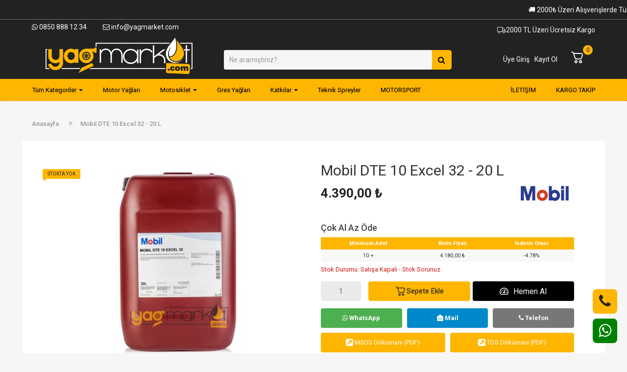

--- FILE ---
content_type: text/html; charset=utf-8
request_url: https://www.yagmarket.com/mobil-dte-10-excel-32-20-l
body_size: 16710
content:
<!DOCTYPE html>
<!--[if IE]><![endif]-->
<!--[if IE 8]><html dir="ltr" lang="tr" class="ie8"><![endif]-->
<!--[if IE 9]><html dir="ltr" lang="tr" class="ie9"><![endif]-->
<!--[if (gt IE 9)|!(IE)]><!-->
<html dir="ltr" lang="tr">
  <!--<![endif]-->
  <head prefix="og:http://ogp.me/ns# fb:http://ogp.me/ns/fb# product:http://ogp.me/ns/product#">
    <meta charset="UTF-8" />
    <!-- Chrome, Firefox ve Opera içim -->
    <meta name="theme-color" content="#ffb600" />
    <!-- iOS Safari için -->
    <meta name="apple-mobile-web-app-status-bar-style" content="#ffb600" />
    <!-- Windows Phone için -->
    <meta name="msapplication-navbutton-color" content="#ffb600" />
    <meta name="viewport" content="width=device-width, initial-scale=1" />
    <meta http-equiv="X-UA-Compatible" content="IE=edge" />
    <title>Mobil DTE 10 Excel 32 - 20 L | YagMarket</title>
    <base href="https://www.yagmarket.com/" />
        <meta name="description" content="Mobil DTE 10 Excel 32 - 20 L - Hidrolik Sistem Yağları - Mobil DTE 10 Excel 32, özellikle modern, yüksek basınçlı, endüstriyel ve mobil ekipmanların hidrolik sistemlerin ihtiyaçlarını karşılamak üzere tasarlanmış yüksek performanslı, hidrolik yağlardır." />
         <meta name="keywords" content="mobil dte 10 excel 32 - 20 l, hidrolik sistem yağları" />
        <meta property="og:image" content="https://www.yagmarket.com/image/cache/catalog/Mobil%20DTE%2010%20Excel%2032%20--%2020%20L-250x250.jpg" />
<meta property="og:image:secure_url" content="https://www.yagmarket.com/image/cache/catalog/Mobil%20DTE%2010%20Excel%2032%20--%2020%20L-250x250.jpg">
<meta property="og:image:width" content="250" /><meta property="og:image:height" content="250" />
<meta property="og:title" content="Mobil DTE 10 Excel 32 - 20 L | YagMarket" />
<meta property="og:description" content="Mobil DTE 10 Excel 32 - 20 L - Hidrolik Sistem Yağları - Mobil DTE 10 Excel 32, özellikle modern, yüksek basınçlı, endüstriyel ve mobil ekipmanların hidrolik sistemlerin ihtiyaçlarını karşılamak üzere tasarlanmış yüksek performanslı, hidrolik yağlardır." />
    
    <script src="catalog/view/javascript/jquery/jquery-2.1.1.min.js" type="text/javascript"></script>
    <link rel="alternate" hreflang="tr" href="https://www.yagmarket.com" />
    <link href="catalog/view/javascript/bootstrap/css/bootstrap.min.css" rel="stylesheet" media="screen" />
    <script src="catalog/view/javascript/bootstrap/js/bootstrap.min.js" type="text/javascript"></script>
    <link href="catalog/view/theme/default/stylesheet/all.min.css" rel="stylesheet" type="text/css" />
    <link href="catalog/view/javascript/font-awesome/css/font-awesome.min.css" rel="stylesheet" type="text/css" />
    <link href="https://fonts.googleapis.com/css2?family=Roboto:wght@100;300;400;500;700;900&display=swap" rel="stylesheet" />
    
    <link href="catalog/view/theme/default/stylesheet/stylesheet.css?v=15" rel="stylesheet" />
    
    <link href="catalog/view/javascript/so_megamenu/so_megamenu.css?v=15" rel="stylesheet" type="text/css" />
    <script async src="catalog/view/javascript/so_megamenu/so_megamenu.js" type="text/javascript"></script>
    <script async src="catalog/view/javascript/price_alert.js" type="text/javascript"></script>
    <script src="https://canvasjs.com/assets/script/canvasjs.min.js"></script>
        <link href="catalog/view/javascript/jquery/magnific/magnific-popup.css" type="text/css" rel="stylesheet" media="screen" />
        <link href="catalog/view/javascript/jquery/datetimepicker/bootstrap-datetimepicker.min.css" type="text/css" rel="stylesheet" media="screen" />
        <link href="catalog/view/javascript/ocdsctbl/def/common.css" type="text/css" rel="stylesheet" media="screen" />
        <link href="catalog/view/javascript/so_megamobile/so_megamobile.css?v=15" type="text/css" rel="stylesheet" media="screen" />
        <link href="catalog/view/javascript/so_megamobile/wide-grid.css" type="text/css" rel="stylesheet" media="screen" />
        <link href="catalog/view/javascript/so_mobile_ultimate/css/owl.carousel.css" type="text/css" rel="stylesheet" media="screen" />
        <link href="catalog/view/javascript/jquery/swiper/css/swiper.min.css" type="text/css" rel="stylesheet" media="screen" />
        <link href="catalog/view/theme/default/stylesheet/advanced_popup_cart.css" type="text/css" rel="stylesheet" media="screen" />
         <script src="catalog/view/javascript/jquery/magnific/jquery.magnific-popup.min.js" type="text/javascript"></script>
        <script src="catalog/view/javascript/so_mobile_ultimate/js/jquery.elevateZoom-3.0.8.min.js" type="text/javascript"></script>
        <script src="catalog/view/javascript/jquery/datetimepicker/moment/moment.min.js" type="text/javascript"></script>
        <script src="catalog/view/javascript/jquery/datetimepicker/moment/moment-with-locales.min.js" type="text/javascript"></script>
        <script src="catalog/view/javascript/jquery/datetimepicker/bootstrap-datetimepicker.min.js" type="text/javascript"></script>
        <script src="catalog/view/javascript/custom.js?v=15" type="text/javascript"></script>
        <script src="catalog/view/javascript/so_megamobile/so_megamobile.js" type="text/javascript"></script>
        <script src="catalog/view/javascript/so_mobile_ultimate/js/owl.carousel.js" type="text/javascript"></script>
        <script src="catalog/view/javascript/jquery/swiper/js/swiper.jquery.js" type="text/javascript"></script>
        <script src="catalog/view/theme/default/js/advanced_popup_cart.js" type="text/javascript"></script>
        <script src="catalog/view/javascript/common.js?v=15" type="text/javascript"></script>

        <!-- Microdata -->
<script type="application/ld+json">{"@context":"http:\/\/schema.org","@type":"BreadcrumbList","itemListElement":[{"@type":"ListItem","position":1,"item":{"@id":"https:\/\/www.yagmarket.com","name":"Anasayfa"}},{"@type":"ListItem","position":2,"item":{"@id":"https:\/\/www.yagmarket.com\/mobil-dte-10-excel-32-20-l","name":"Mobil DTE 10 Excel 32 - 20 L"}}]}</script>
<script type="application/ld+json">{"@context":"http:\/\/schema.org","@type":"Product","url":"https:\/\/www.yagmarket.com\/mobil-dte-10-excel-32-20-l","name":"Mobil DTE 10 Excel 32 - 20 L | YagMarket","category":"Anasayfa &raquo; Mobil DTE 10 Excel 32 - 20 L","image":"https:\/\/www.yagmarket.com\/image\/cache\/catalog\/Mobil DTE 10 Excel 32 -- 20 L-400x400-product_thumb.jpg","model":"Mobil DTE 10 Excel 32 - 20 L","description":"Mobil DTE 10 Excel 32 - 20 L - Hidrolik Sistem Ya\u011flar\u0131 - Mobil DTE 10 Excel 32, \u00f6zellikle modern, y\u00fcksek bas\u0131n\u00e7l\u0131, end\u00fcstriyel ve mobil ekipmanlar\u0131n hidrolik sistemlerin ihtiya\u00e7lar\u0131n\u0131 kar\u015f\u0131lamak \u00fczere tasarlanm\u0131\u015f y\u00fcksek performansl\u0131, hidrolik ya\u011flard\u0131r.","manufacturer":"Mobil","brand":"Mobil","offers":{"name":"Mobil DTE 10 Excel 32 - 20 L | YagMarket","url":"https:\/\/www.yagmarket.com\/mobil-dte-10-excel-32-20-l","category":"Anasayfa &raquo; Mobil DTE 10 Excel 32 - 20 L","price":4390,"priceCurrency":"TRY","priceValidUntil":"2027-01-20","itemCondition":"http:\/\/schema.org\/NewCondition","seller":{"@type":"Organization","name":"Ya\u011f Market"},"availability":"PreOrder"}}</script>

<link rel="alternate" href="https://www.yagmarket.com/mobil-dte-10-excel-32-20-l" hreflang="tr-tr"/>

      
        <link href="https://www.yagmarket.com/mobil-dte-10-excel-32-20-l" rel="canonical" />
        <link href="https://www.yagmarket.com/image/catalog/favicon.png" rel="icon" />
         <!-- Global site tag (gtag.js) - Google Analytics -->
<script async src="https://www.googletagmanager.com/gtag/js?id=G-J0WQBJEQ24"></script>
<script>
  window.dataLayer = window.dataLayer || [];
  function gtag(){dataLayer.push(arguments);}
  gtag('js', new Date());

  gtag('config', 'G-J0WQBJEQ24');
</script>
         <!-- Advanced Popup Cart BEGIN -->
    <script>
var apc_btn_cart_change = '0';
var apc_btn_cart_default = 'Sepete Ekle';
var apc_btn_incart_cp = 'In cart';
var apc_btn_incart_pp = 'In cart, buy more?';
var apc_btn_incart_action = '1';
var apc_autoclose_delay = '0';
var apc_oip_status = '';

 
cart.add = function(product_id, quantity) { return apcAddToCart(product_id, quantity); }

 
 
</script>


        <style> .apc-btn-checkout { background-color: #ffb600 !important; border-color: #ffb600 !important; outline-style: none; background-image: none; text-shadow: none; color: #222222 !important; } .apc-btn-checkout:hover { box-shadow: inset 0 100px 0 rgba(0, 0, 0, 0.1);}.apc-btn-checkout:active { box-shadow: inset 0 100px 0 rgba(0, 0, 0, 0.2);} .apc-btn-plus, .apc-btn-minus { background-color: #f6f6f6 !important; border-color: #f6f6f6 !important; outline-style: none; background-image: none; text-shadow: none; color: #222222 !important; } .apc-btn-plus:hover, apc-btn-minus:hover { box-shadow: inset 0 100px 0 rgba(0, 0, 0, 0.1);}.apc-btn-plus:active, apc-btn-minus:active { box-shadow: inset 0 100px 0 rgba(0, 0, 0, 0.2);} .apc-subheading .cartcount {position: relative;} </style>
    
    <!-- Advanced Popup Cart END -->
    
        <script type="text/javascript">
          function facebook_loadScript(url, callback) {
            var script = document.createElement("script");
            script.type = "text/javascript";
            if(script.readyState) {  // only required for IE <9
              script.onreadystatechange = function() {
                if (script.readyState === "loaded" || script.readyState === "complete") {
                  script.onreadystatechange = null;
                  if (callback) {
                    callback();
                  }
                }
              };
            } else {  //Others
              if (callback) {
                script.onload = callback;
              }
            }

            script.src = url;
            document.getElementsByTagName("head")[0].appendChild(script);
          }
        </script>

        <script type="text/javascript">
          (function() {
            var enableCookieBar = 'false';
            if (enableCookieBar === 'true') {
              facebook_loadScript("catalog/view/javascript/facebook/cookieconsent.min.js");

              // loading the css file
              var css = document.createElement("link");
              css.setAttribute("rel", "stylesheet");
              css.setAttribute("type", "text/css");
              css.setAttribute(
                "href",
                "catalog/view/theme/css/facebook/cookieconsent.min.css");
              document.getElementsByTagName("head")[0].appendChild(css);

              window.addEventListener("load", function(){
                function setConsent() {
                  fbq(
                    'consent',
                    this.hasConsented() ? 'grant' : 'revoke'
                  );
                }
                window.cookieconsent.initialise({
                  palette: {
                    popup: {
                      background: '#237afc'
                    },
                    button: {
                      background: '#fff',
                      text: '#237afc'
                    }
                  },
                  cookie: {
                    name: fbq.consentCookieName
                  },
                  type: 'opt-out',
                  showLink: false,
                  content: {
                    dismiss: 'Agree',
                    deny: 'Opt Out',
                    header: 'Our Site Uses Cookies',
                    message: 'By clicking Agree, you agree to our <a class="cc-link" href="https://www.facebook.com/legal/terms/update" target="_blank">terms of service</a>, <a class="cc-link" href="https://www.facebook.com/policies/" target="_blank">privacy policy</a> and <a class="cc-link" href="https://www.facebook.com/policies/cookies/" target="_blank">cookies policy</a>.'
                  },
                  layout: 'basic-header',
                  location: true,
                  revokable: true,
                  onInitialise: setConsent,
                  onStatusChange: setConsent,
                  onRevokeChoice: setConsent
                }, function (popup) {
                  // If this isn't open, we know that we can use cookies.
                  if (!popup.getStatus() && !popup.options.enabled) {
                    popup.setStatus(cookieconsent.status.dismiss);
                  }
                });
              });
            }
          })();
        </script>

        <script type="text/javascript">
          (function() {
            !function(f,b,e,v,n,t,s){if(f.fbq)return;n=f.fbq=function(){n.callMethod?
            n.callMethod.apply(n,arguments):n.queue.push(arguments)};if(!f._fbq)f._fbq=n;
            n.push=n;n.loaded=!0;n.version='2.0';n.queue=[];t=b.createElement(e);t.async=!0;
            t.src=v;s=b.getElementsByTagName(e)[0];s.parentNode.insertBefore(t,s)}(window,
            document,'script','https://connect.facebook.net/en_US/fbevents.js');

            var enableCookieBar = 'false';
            if (enableCookieBar === 'true') {
              fbq.consentCookieName = 'fb_cookieconsent_status';

              (function() {
                function getCookie(t){var i=("; "+document.cookie).split("; "+t+"=");if(2==i.length)return i.pop().split(";").shift()}
                var consentValue = getCookie(fbq.consentCookieName);
                fbq('consent', consentValue === 'dismiss' ? 'grant' : 'revoke');
              })();
            }

                          facebook_loadScript(
                "catalog/view/javascript/facebook/facebook_pixel.js",
                function() {
                  var params = {
    "agent": "exopencart-3.0.2.0-2.1.3"
};
                  _facebookAdsExtension.facebookPixel.init(
                    '396668355111318',
                    {},
                    params);
                                      _facebookAdsExtension.facebookPixel.firePixel(
                      JSON.parse('{\"event_name\":\"ViewContent\",\"content_type\":\"product\",\"content_ids\":[\"109\"],\"value\":4390,\"currency\":\"TRY\",\"content_name\":\"Mobil DTE 10 Excel 32 - 20 L\",\"num_items\":1}'));
                                  });
                      })();
        </script>
      
  <link href="catalog/view/javascript/live_search/live_search.css?v=15" rel="stylesheet" type="text/css">
<script src="catalog/view/javascript/live_search/live_search.js?v=15"></script>
<script type="text/javascript"><!--
$(document).ready(function() {
var options = {"text_view_all_results":"Daha Fazla G\u00f6ster","text_empty":"Arad\u0131\u011f\u0131n\u0131z kriterlerde \u00fcr\u00fcn bulunamad\u0131.","module_live_search_show_image":"1","module_live_search_show_price":"1","module_live_search_show_description":"0","module_live_search_min_length":"1","module_live_search_show_add_button":"0"};
LiveSearchJs.init(options); 
});
//--></script>
</head>

  <body>
<ul class="social-btn-fixed">
              <li class="social-item-phone">
                      <a href="tel:+908508881234"><span class="links-text"><i class="fa fa-phone" aria-hidden="true"></i></span></a>
                  </li>
              <li class="social-item-whatsapp">
                      <a href="https://wa.me/908508881234"><span class="links-text"><i class="fa fa-whatsapp" aria-hidden="true"></i></span></a>
                  </li>
          </ul>
    <div class="top-marquee">
      <marquee behavior="scroll" direction="left" scrollamount="5">
        🚚 2000₺ Üzeri Alışverişlerde Türkiye Geneli Kargo Ücretsiz - 💳 Kredi Kartına Taksit İmkanı! 🎁
      </marquee>
    </div>
    <div class="essaheader">
      <nav id="top" class="hidden-xs">
        <div class="container">
          <span class="beyaz-14px"> <i class="fa fa-whatsapp"></i> 0850 888 12 34 </span
          ><span class="beyaz-14px" style="margin-left: 30px"> <i class="fa fa-envelope-o"></i> info@yagmarket.com </span>
          <div id="top-links" class="nav pull-right">
            <span class="beyaz-14px"><i class="fal fa-truck"></i>2000 TL Üzeri Ücretsiz Kargo</span>
          </div>
        </div>
      </nav>
    </div>

    <header>
      <div class="container">
        <div class="row">
          <div class="col-lg-4 col-md-3 essalogokismi">
            <div id="logo">
              <a href="https://www.yagmarket.com"><img src="https://www.yagmarket.com/image/catalog/logo.png" loading="lazy" title="Yağ Market" alt="Yağ Market" class="img-responsive" /></a>

                          </div>
          </div>

          <div class="col-lg-5 col-md-5 col-xs-12 essaaramakismi d-flex align-items-center">
            <div class="w-100"><div id="search" class="input-group">
  <input type="text" name="search" value="" placeholder="Ne aramıştınız?" class="form-control" />
			
			<span class="input-group-btn">
				<button type="button" class="essaaramabuton"><i class="fa fa-search"></i></button>
			</span>
</div></div>
            <div class="d-md-none cart-mobile"><div id="cart" class="btn-group btn-block apc-mini-cart-block">
	<button type="button" onclick="apcOpenPopup();" class="btn btn-inverse btn-lg dropdown-toggle"><svg xmlns="http://www.w3.org/2000/svg" width="30px" height="30px" viewBox="0 0 24 24"><g fill="none" stroke="#ffffff" stroke-linecap="round" stroke-linejoin="round" stroke-width="1.5"><circle cx="9.549" cy="19.049" r="1.701"></circle><circle cx="16.96" cy="19.049" r="1.701"></circle><path d="m5.606 5.555l2.01 6.364c.309.978.463 1.467.76 1.829c.26.32.599.567.982.72c.435.173.947.173 1.973.173h3.855c1.026 0 1.538 0 1.972-.173c.384-.153.722-.4.983-.72c.296-.362.45-.851.76-1.829l.409-1.296l.24-.766l.331-1.05a2.5 2.5 0 0 0-2.384-3.252zm0 0l-.011-.037a7 7 0 0 0-.14-.42a2.92 2.92 0 0 0-2.512-1.84C2.84 3.25 2.727 3.25 2.5 3.25"></path></g></svg>
  <div class="cartco">
    <span id="cart-total">0</span>
  </button>
</div>
</div>
          </div>

          <div class="col-lg-3 col-md-4">
            <div class="d-flex justify-content-md-end justify-content-around align-items-center">
              <ul class="header_ul header_text topmenuhead account-wrapper">
                
                <li>
                  <a style="color: #fff; font-size: 14px" href="index.php?route=account/login" rel="nofollow" title="Üye Giriş">
                    <!-- <i class="far fa-user" style="margin-right: 5px; font-size: 25px"></i> -->
                    Üye Giriş
                  </a>
                </li>
                <li>
                  <a style="color: #fff; font-size: 14px" href="index.php?route=account/register" rel="nofollow" title="Kayıt Ol">
                    <!-- <i class="far fa-user-plus" style="margin-right: 5px; font-size: 25px"></i> -->
                    Kayıt Ol
                  </a>
                </li>
                              </ul>
              <div class="d-none d-md-block">
                <div id="cart" class="btn-group btn-block apc-mini-cart-block">
	<button type="button" onclick="apcOpenPopup();" class="btn btn-inverse btn-lg dropdown-toggle"><svg xmlns="http://www.w3.org/2000/svg" width="30px" height="30px" viewBox="0 0 24 24"><g fill="none" stroke="#ffffff" stroke-linecap="round" stroke-linejoin="round" stroke-width="1.5"><circle cx="9.549" cy="19.049" r="1.701"></circle><circle cx="16.96" cy="19.049" r="1.701"></circle><path d="m5.606 5.555l2.01 6.364c.309.978.463 1.467.76 1.829c.26.32.599.567.982.72c.435.173.947.173 1.973.173h3.855c1.026 0 1.538 0 1.972-.173c.384-.153.722-.4.983-.72c.296-.362.45-.851.76-1.829l.409-1.296l.24-.766l.331-1.05a2.5 2.5 0 0 0-2.384-3.252zm0 0l-.011-.037a7 7 0 0 0-.14-.42a2.92 2.92 0 0 0-2.512-1.84C2.84 3.25 2.727 3.25 2.5 3.25"></path></g></svg>
  <div class="cartco">
    <span id="cart-total">0</span>
  </button>
</div>

              </div>
            </div>
          </div>
        </div>
      </div>
    </header>

        <div class="responsive">
		
		<nav class="navbar-default">
		<div class=" container-megamenu   horizontal ">
					<div class="navbar-header">
				<button type="button" id="show-megamenu" data-toggle="collapse"  class="navbar-toggle">
					<span class="icon-bar"></span>
					<span class="icon-bar"></span>
					<span class="icon-bar"></span>
				</button>
			</div>
		
					<div class="megamenu-wrapper">
		
					<span id="remove-megamenu" class="fa fa-times"></span>
		
			<div class="megamenu-pattern">
				<div class="container">
					<ul class="megamenu"
					data-transition="slide" data-animationtime="500">
												
																																																
																													
							
							
							
							
							
																																															
							
							
																						
													
								<li class=" with-sub-menu hover" >
									<p class='close-menu'></p>
																			<a href="" class="clearfix" target="_blank">
											<strong>
												Tüm Kategoriler
											</strong>
											
											<b class='caret'></b>
										</a>
									
																			<div class="sub-menu" style="width: 100%">
											<div class="content">
												<div class="row">
																																																																																			<div class="col-sm-12">
																															<div class="categories ">
																	<div class="row"><div class="col-sm-3 hover-menu"><div class="menu"><ul><li><a href="https://www.yagmarket.com/motor-yaglari" onclick="window.location = 'https://www.yagmarket.com/motor-yaglari';" class="main-menu">Motor Yağları</a></li><li><a href="https://www.yagmarket.com/fren-ve-direksiyon-yaglari" onclick="window.location = 'https://www.yagmarket.com/fren-ve-direksiyon-yaglari';" class="main-menu">Fren ve Direksiyon Yağları</a></li><li><a href="https://www.yagmarket.com/motosiklet" onclick="window.location = 'https://www.yagmarket.com/motosiklet';" class="main-menu">Motosiklet</a></li><li><a href="https://www.yagmarket.com/sanziman-disli-yaglari" onclick="window.location = 'https://www.yagmarket.com/sanziman-disli-yaglari';" class="main-menu">Şanzıman Dişli Yağları</a></li><li><a href="https://www.yagmarket.com/gres-yaglari" onclick="window.location = 'https://www.yagmarket.com/gres-yaglari';" class="main-menu">Gres Yağları</a></li><li><a href="https://www.yagmarket.com/gida-endustri-yaglari" onclick="window.location = 'https://www.yagmarket.com/gida-endustri-yaglari';" class="main-menu">Gıda Endüstri Yağları</a></li></ul></div></div><div class="col-sm-3 hover-menu"><div class="menu"><ul><li><a href="https://www.yagmarket.com/hidrolik-sistem-yaglari" onclick="window.location = 'https://www.yagmarket.com/hidrolik-sistem-yaglari';" class="main-menu">Hidrolik Sistem Yağları</a></li><li><a href="https://www.yagmarket.com/kompresor-yaglari" onclick="window.location = 'https://www.yagmarket.com/kompresor-yaglari';" class="main-menu">Kompresör Yağları</a></li><li><a href="https://www.yagmarket.com/isi-transfer-yaglari" onclick="window.location = 'https://www.yagmarket.com/isi-transfer-yaglari';" class="main-menu">Isı Transfer Yağları</a></li><li><a href="https://www.yagmarket.com/trafo-yaglari" onclick="window.location = 'https://www.yagmarket.com/trafo-yaglari';" class="main-menu">Trafo Yağları</a></li><li><a href="https://www.yagmarket.com/bor-yaglari" onclick="window.location = 'https://www.yagmarket.com/bor-yaglari';" class="main-menu">Bor Yağları </a></li><li><a href="https://www.yagmarket.com/kesme-yaglari" onclick="window.location = 'https://www.yagmarket.com/kesme-yaglari';" class="main-menu">Kesme Yağları</a></li></ul></div></div><div class="col-sm-3 hover-menu"><div class="menu"><ul><li><a href="https://www.yagmarket.com/kizak-yaglari" onclick="window.location = 'https://www.yagmarket.com/kizak-yaglari';" class="main-menu">Kızak Yağları</a></li><li><a href="https://www.yagmarket.com/turbin-sirkulasyon-yaglari" onclick="window.location = 'https://www.yagmarket.com/turbin-sirkulasyon-yaglari';" class="main-menu">Türbin Sirkülasyon Yağları</a></li><li><a href="https://www.yagmarket.com/koruyucu-yaglar" onclick="window.location = 'https://www.yagmarket.com/koruyucu-yaglar';" class="main-menu">Koruyucu Yağlar</a></li><li><a href="https://www.yagmarket.com/genel-makina-yaglari" onclick="window.location = 'https://www.yagmarket.com/genel-makina-yaglari';" class="main-menu">Genel Makina Yağları</a></li><li><a href="https://www.yagmarket.com/deniz-motor-yaglari" onclick="window.location = 'https://www.yagmarket.com/deniz-motor-yaglari';" class="main-menu">Deniz Motor Yağları </a></li><li><a href="https://www.yagmarket.com/yakit-katkilari" onclick="window.location = 'https://www.yagmarket.com/yakit-katkilari';" class="main-menu">Yakıt Katkıları</a></li></ul></div></div><div class="col-sm-3 hover-menu"><div class="menu"><ul><li><a href="https://www.yagmarket.com/yag-katkilari" onclick="window.location = 'https://www.yagmarket.com/yag-katkilari';" class="main-menu">Yağ Katkıları</a></li><li><a href="https://www.yagmarket.com/antifrizler" onclick="window.location = 'https://www.yagmarket.com/antifrizler';" class="main-menu">Antifrizler</a></li><li><a href="https://www.yagmarket.com/teknik-spreyler" onclick="window.location = 'https://www.yagmarket.com/teknik-spreyler';" class="main-menu">Teknik Spreyler</a></li><li><a href="https://www.yagmarket.com/oto-performans-bakim-urunleri" onclick="window.location = 'https://www.yagmarket.com/oto-performans-bakim-urunleri';" class="main-menu">Oto Performans &amp; Bakım Ürünleri</a></li><li><a href="https://www.yagmarket.com/temizlik-kimyasallari" onclick="window.location = 'https://www.yagmarket.com/temizlik-kimyasallari';" class="main-menu">Temizlik Kimyasalları</a></li></ul></div></div></div>
																</div>															
																													</div>
																									</div>												
											</div>
										</div>										
																	</li>
																																																							
																													
							
							
							
							
							
							
							
							
							
													
								<li class="" >
									<p class='close-menu'></p>
																			<a href="https://www.yagmarket.com/motor-yaglari" class="clearfix" >
											<strong>
												Motor Yağları
											</strong>
											
										</a>
									
																	</li>
																																																							
																													
							
							
							
							
							
																																															
							
							
																						
													
								<li class=" with-sub-menu hover" >
									<p class='close-menu'></p>
																			<a href="#" class="clearfix" target="_blank">
											<strong>
												Motosiklet
											</strong>
											
											<b class='caret'></b>
										</a>
									
																			<div class="sub-menu" style="width: 25%">
											<div class="content">
												<div class="row">
																																																																																			<div class="col-sm-12">
																															<div class="categories ">
																	<div class="row"><div class="col-sm-12 hover-menu"><div class="menu"><ul><li><a href="https://www.yagmarket.com/motosiklet/motosiklet-yaglari" onclick="window.location = 'https://www.yagmarket.com/motosiklet/motosiklet-yaglari';" class="main-menu">Motosiklet Yağları</a></li><li><a href="https://www.yagmarket.com/motosiklet/motosiklet-bakim-urunleri" onclick="window.location = 'https://www.yagmarket.com/motosiklet/motosiklet-bakim-urunleri';" class="main-menu">Motosiklet Bakım Ürünleri</a></li></ul></div></div></div>
																</div>															
																													</div>
																									</div>												
											</div>
										</div>										
																	</li>
																																																							
																													
							
							
							
							
							
							
							
							
							
													
								<li class="" >
									<p class='close-menu'></p>
																			<a href="https://www.yagmarket.com/gres-yaglari" class="clearfix" >
											<strong>
												Gres Yağları
											</strong>
											
										</a>
									
																	</li>
																																																							
																													
							
							
							
							
							
																																															
							
							
							
													
								<li class=" with-sub-menu hover" >
									<p class='close-menu'></p>
																			<a href="https://www.yagmarket.com/yakit-katkilari" class="clearfix" >
											<strong>
												Katkılar
											</strong>
											
											<b class='caret'></b>
										</a>
									
																			<div class="sub-menu" style="width: 25%">
											<div class="content">
												<div class="row">
																																																																																			<div class="col-sm-12">
																															<div class="categories ">
																	<div class="row"><div class="col-sm-12 hover-menu"><div class="menu"><ul><li><a href="https://www.yagmarket.com/yag-katkilari" onclick="window.location = 'https://www.yagmarket.com/yag-katkilari';" class="main-menu">Yağ Katkıları</a></li><li><a href="https://www.yagmarket.com/yakit-katkilari" onclick="window.location = 'https://www.yagmarket.com/yakit-katkilari';" class="main-menu">Yakıt Katkıları</a></li></ul></div></div></div>
																</div>															
																													</div>
																									</div>												
											</div>
										</div>										
																	</li>
																																																							
																													
							
							
							
							
							
							
							
							
							
													
								<li class="" >
									<p class='close-menu'></p>
																			<a href="https://www.yagmarket.com/teknik-spreyler" class="clearfix" >
											<strong>
												Teknik Spreyler
											</strong>
											
										</a>
									
																	</li>
																																																							
																													
							
							
							
							
							
							
							
							
							
													
								<li class="" >
									<p class='close-menu'></p>
																			<a href="https://www.yagmarket.com/motorsport" class="clearfix" >
											<strong>
												MOTORSPORT
											</strong>
											
										</a>
									
																	</li>
																																																							
																													
							
							
																						
							
							
							
																						
							
							
													
								<li class="ozel-menu pull-right" >
									<p class='close-menu'></p>
																			<a href="https://www.yagmarket.com/kargo-takip" class="clearfix" >
											<strong>
												KARGO TAKİP
											</strong>
											
										</a>
									
																	</li>
																																																							
																													
							
							
																						
							
							
							
																						
							
							
													
								<li class="ozel-menu2 pull-right" >
									<p class='close-menu'></p>
																			<a href="iletisim" class="clearfix" >
											<strong>
												İLETİŞİM
											</strong>
											
										</a>
									
																	</li>
																		</ul>
				</div>
			</div>
			<div class="d-flex socials-wraps mt-5 justify-content-center d-md-none">
				<li class="m-2">
					<a href="https://api.whatsapp.com/send?phone=+908508881234&amp;text="><i class="fa fa-whatsapp" aria-hidden="true"></i></a>
				</li>
				<li class="m-2">
					<a href="mailto:info@yagmarket.com?subject=&amp;body="><i class="fa fa-envelope-open" aria-hidden="true"></i></a>
				</li>
				<li class="m-2">
					<a href="tel:+908508881234"><i class="fa fa-phone" aria-hidden="true"></i></a>
				</li>
				<li class="m-2"><a href="https://www.facebook.com/yagmarkt" target="_blank"><i class="fa fa-lg fa-facebook"></i></a></li>
				<li class="m-2"><a href="https://www.instagram.com/yagmarketcom" target="_blank"><i class="fa fa-lg fa-instagram"></i></a></li>
			</div>
		</div>
		
		</div>
	</nav>
	</div>

<script>
$(document).ready(function(){
	$('a[href="http://www.yagmarket.com/mobil-dte-10-excel-32-20-l"]').each(function() {
		$(this).parents('.with-sub-menu').addClass('sub-active');
	});  
});
</script>
  
    <div class="container">
      <div class="row">
        <div class="col-sm-8 essaslaytkismi">
          
        </div>
        <div class="col-sm-4 hidden-xs"></div>
      </div>
    </div>
  </body>
</html>

<section id="product-heading" class="mb-6">
  <div class="container">
    <div class="row">
      <div class="col-12">
        <nav class="nav-bc">
          <ol class="breadcrumb" itemscope="" itemtype="https://schema.org/BreadcrumbList">
                        <li class="breadcrumb-item" itemprop="itemListElement" itemscope="" itemtype="https://schema.org/ListItem">
              <a href="https://www.yagmarket.com" itemtype="https://schema.org/Thing" itemprop="item"
                ><span itemprop="name">Anasayfa</span>
                <meta itemprop="position" content="1" />
              </a>
            </li>
                        <li class="breadcrumb-item" itemprop="itemListElement" itemscope="" itemtype="https://schema.org/ListItem">
              <a href="https://www.yagmarket.com/mobil-dte-10-excel-32-20-l" itemtype="https://schema.org/Thing" itemprop="item"
                ><span itemprop="name">Mobil DTE 10 Excel 32 - 20 L</span>
                <meta itemprop="position" content="1" />
              </a>
            </li>
                      </ol>
        </nav>
      </div>
    </div>
  </div>
</section>
<div id="product-product" class="container">
  <div class="row">
    
          <div id="content" class="col-sm-12">
      
      <div class="row">
        <div class="col-md-12 bg-light p-1 p-md-5">
                      <div class="col-sm-6">
                        <ul class="thumbnails">
                            <li>
                <a class="thumbnail" href="https://www.yagmarket.com/image/cache/catalog/Mobil DTE 10 Excel 32 -- 20 L-500x500-product_popup.jpg" title="Mobil DTE 10 Excel 32 - 20 L">
                                    <div class="product-card_label label_ui-group"><span class="label_ui label_ui-hot">Stokta yok</span></div>
                                    <img src="https://www.yagmarket.com/image/cache/catalog/Mobil DTE 10 Excel 32 -- 20 L-400x400-product_thumb.jpg" title="Mobil DTE 10 Excel 32 - 20 L" alt="Mobil DTE 10 Excel 32 - 20 L"
                /></a>
              </li>
                          </ul>
                      </div>
                      <div class="col-sm-6">
            <div class="pr-in-w">
              <div>
                <div class="pr-in-cn">
                  <div>
                    <h1 class="pr-new-br">
                      <span> Mobil DTE 10 Excel 32 - 20 L </span>
                                            <a href="https://www.yagmarket.com/mobil"
                        ><img
                          src="https://www.yagmarket.com/image/cache/catalog/mobil-200x200.png"
                          width="50px"
                          title="Mobil"
                          style="margin: 10px 10px 0 0; float: right; width: 100px"
                          class="hidden-xs"
                      /></a>
                                          </h1>
                  </div>
                  <div class="product-price-container">
                                         <div class="pr-bx-nm with-org-prc">
                      <span class="prc-slg">4.390,00 ₺</span>
                    </div>
                                       </div>
                  <div style="clear:both"></div><table class="disctbl_qtytable"><caption> <h3>Çok Al Az Öde</h3> </caption><tr><th> Minimum Adet </th><th> Birim Fiyatı </th><th> İndirim Oranı </th></tr><tr><td> 10 +</td><td> 4.180,00 ₺ </td><td> -4.78% </td></tr></table>
                                  </div>
              </div>
              <div class="pr-ins-inf-txt">
                Stok Durumu: Satışa Kapalı - Stok Sorunuz
                <br />
                <a href="https://www.yagmarket.com/mobil" style="color: #333; font-size: 14px" class="hidden-sm hidden-md hidden-lg hidden-xl hidden-xxl"
                  >Markanın diğer ürünleri için tıklayınız.</a
                >
              </div>
            </div>
            <div id="product" class="pr-in-w" style="margin-top: 15px">
                             <div class="form-group" style="display: flex">
                <div class="input-group number-spinner">
                  <span class="input-group-btn">
                    <button class="essaarttirim" data-dir="dwn"><i class="fa fa-minus"></i></button>
                  </span>
                  <input
                    type="text"
                    name="quantity"
                    value="1"
                    id="input-quantity"
                    style="
                      transition: unset;
                      box-shadow: unset;
                      font-size: 20px;
                      outline: none;
                      user-select: none;
                      text-align: center;
                      width: 47px;
                      display: flex;
                      align-items: center;
                      justify-content: center;
                      background: transparent;
                      border: none;
                    "
                    class="form-control text-center"
                  />
                  <span class="input-group-btn">
                    <button class="essaarttirim" data-dir="up"><i class="fa fa-plus"></i></button>
                  </span>
                </div>

                <div class="sepet-butonu-bolumu">
                  <input type="hidden" name="product_id" value="109" />
                  <button type="button" id="button-cart" data-loading-text="Yükleniyor..." class="btn btn-primary btn-lg btn-block btn-essa">
                    <svg xmlns="http://www.w3.org/2000/svg" width="24px" height="24px" viewBox="0 0 24 24" class="icon-cart-add">
                      <g fill="none" stroke="#222222" stroke-linecap="round" stroke-linejoin="round" stroke-width="1.5">
                        <circle cx="9.549" cy="19.049" r="1.701"></circle>
                        <circle cx="16.96" cy="19.049" r="1.701"></circle>
                        <path
                          d="m5.606 5.555l2.01 6.364c.309.978.463 1.467.76 1.829c.26.32.599.567.982.72c.435.173.947.173 1.973.173h3.855c1.026 0 1.538 0 1.972-.173c.384-.153.722-.4.983-.72c.296-.362.45-.851.76-1.829l.409-1.296l.24-.766l.331-1.05a2.5 2.5 0 0 0-2.384-3.252zm0 0l-.011-.037a7 7 0 0 0-.14-.42a2.92 2.92 0 0 0-2.512-1.84C2.84 3.25 2.727 3.25 2.5 3.25"
                        ></path>
                      </g>
                    </svg>
                    Sepete Ekle
                  </button>
                </div>

                <div class="hemen-al-butonu-bolumu hidden-xs">
                  <button
                    type="button"
                    id="button-checkout"
                    data-loading-text="Yükleniyor..."
                    class="btn btn-primary btn-lg btn-block essahemenal hidden-xs"
                  >
                    <i class="far fa-tachometer-alt" style="margin-right: 10px"></i>Hemen Al
                  </button>
                </div>
              </div>
              <div class="row p_button">
                <div class="col-md-4 col-xs-4">
                  <a
                    href="https://api.whatsapp.com/send?phone=+908508881234&amp;text=Merhaba, https://www.yagmarket.com/mobil-dte-10-excel-32-20-l hakkında bilgi almak istiyorum."
                    class="whatsapp_s"
                    ><i class="fa fa-whatsapp" aria-hidden="true"></i> WhatsApp</a
                  >
                </div>
                <div class="col-md-4 col-xs-4">
                  <a
                    href="mailto:info@yagmarket.com?subject=Mobil DTE 10 Excel 32 - 20 L&amp;body=Merhaba, https://www.yagmarket.com/mobil-dte-10-excel-32-20-l hakkında bilgi almak istiyorum."
                    class="t_siparisa telegram"
                    target="_blank"
                    ><i class="fa fa-envelope-open"></i> Mail</a
                  >
                </div>
                <div class="col-md-4 col-xs-4">
                  <a href="tel:+908508881234" class="t_siparisa phone"><i class="fa fa-phone" aria-hidden="true"></i> Telefon</a>
                </div>
              </div>
              <div class="row p_button">
                <div class="col-md-6 col-xs-6">
                                    <a
                    id="pdp-datasheet_0"
                    href="https://www.yagmarket.com/belge/mobil-dte-10-excel-32-msds.pdf"
                    title="Mobil DTE 10 Excel 32 - 20 L MSDS (PDF)"
                    alt="Mobil DTE 10 Excel 32 - 20 L MSDS (PDF)"
                    target="_blank"
                    class="dokumanbutonu uygundur-font"
                  >
                    <i class="fa fa-lg fa-external-link-square" aria-hidden="true"></i>
                    MSDS Dökümanı (PDF)
                  </a>
                                  </div>

                <div class="col-md-6 col-xs-6">
                                    <a
                    id="pdp-datasheet_0"
                    href="https://www.yagmarket.com/belge/mobil-dte-10-excel-32-tds.pdf"
                    title="Mobil DTE 10 Excel 32 - 20 L TDS (PDF)"
                    alt="Mobil DTE 10 Excel 32 - 20 L TDS (PDF)"
                    target="_blank"
                    class="dokumanbutonu uygundur-font"
                  >
                    <i class="fa fa-lg fa-external-link-square" aria-hidden="true"></i>
                    TDS Dökümanı (PDF)
                  </a>
                                  </div>
              </div>
                          </div>
          </div>
        </div>
      </div>
      <div class="row mt-5 mb-5">
        <div class="col-md-12 bg-light">
          <div class="urunaciklamaalani">
            <ul class="nav nav-pills nav-fill navtop">
              <li class="nav-item">
                <a href="#tab-description" class="nav-link active" data-toggle="tab">Açıklama</a>
              </li>
                          </ul>
            <div class="tab-content">
              <div class="tab-pane active" id="tab-description"><h1 style="font-size: 3rem; margin-bottom: 1.5rem; font-family: &quot;Open Sans&quot;, sans-serif; line-height: 1.2; color: rgb(58, 55, 52); outline: none !important;"></h1><h1 style="font-size: 13px;"><font face="Arial" style=""><b style=""><font style="" color="#311873"><span style="font-size: 18px; background-color: rgb(255, 255, 255);">Mobil DTE 10 Excel 32 - 20 L</span></font></b></font></h1><p style="color: rgb(0, 0, 0); font-size: 13px;"><br></p><p style="font-size: 13px;"><font face="Arial" style="" color="#311873"><span style="font-size: 14px; background-color: rgb(255, 255, 255);"><b style="">ÜRÜN TANIMI</b></span></font></p><p style="color: rgb(0, 0, 0); font-size: 13px;"><font face="Arial"><span style="color: rgb(54, 50, 50); font-size: 14px;">Mobil DTE 10 Excel 32, özellikle modern, yüksek basınçlı, endüstriyel ve mobil ekipmanların hidrolik sistemlerin ihtiyaçlarını karşılamak üzere tasarlanmış yüksek performanslı, aşınma önleyici hidrolik yağlardır.&nbsp;</span></font><span style="font-family: Arial; color: rgb(54, 50, 50); font-size: 14px;">Mobil DTE 10 Excel 32, çeşitli uygulamalarda iyi dengelenmiş bir performans sağlamak amacıyla seçilmiş baz yağlar ve katık sistemiyle oluşturulmuştur. Serideki ürünler, yüksek basınç ve yüksek debili pompaların kullanıldığı zorlu çalışma koşullarındaki hidrolik sistemlerde tortuyu en aza indirecek ve uzun bir yağ ömrü sağlayacak olağanüstü oksidasyon ve termal stabilite sergiler. Yenilikçi ultra temiz tutma performansı, pek çok modern hidrolik sistemde bulunan sıkı tolerans servo ve orantılı valfler gibi kritik hidrolik sistem bileşenlerinin bozulmasını önler. Kesme dayanımlı, yüksek vizkozite indeksi, maksimum hidrolik verimliliği sürdürerek geniş bir çalıştırma sıcaklığı aralığı sağlar ve düşük ve yüksek sıcaklıklarda bileşenleri korur. Olağanüstü hava tahliye özellikleri, tankta yağ dinlenme süresi düşük olan sistemlerde ek bir koruma önlemi sağlayarak, kavitasyon hasarını ve mikro gaz yanıklarını önlemeye yardım eder. Dikkatlice seçilen baz yağlar ve katık sistemi akut akuatik toksisite testini (LC-50, OECD 203) geçmesini sağlamış ve çinko içermeyen aşınma önleyici katık sistemi, birikinti oluşumunu engellerken, dişli, paletli ve piston pompalara yüksek seviyede koruma sunar. Ayrıntılı laboratuvar ve saha testleriyle formüle edilen Mobil DTE 10 Excel 32 diğer ExxonMobil hidrolik yağlarıyla karşılaştırıldığında hidrolik verimlilikte ölçülebilir artış sağlar. Bu da, düşük enerji tüketimi veya makine verimi artışı, yani para tasarrufu anlamına gelir.&nbsp;</span><span style="font-family: Arial; color: rgb(54, 50, 50); font-size: 14px;">Laboratuvar ortamında kontrollü verimlilik testinde, standart hidrolik uygulamalarda çalışırken Mobil DTE 10 Excel’in Mobil DTE 20 ile karşılaştırıldığında hidrolik pompa verimliliğinde yüzde altıya kadar iyileştirme sağladığı görülmüştür.&nbsp;</span><span style="font-family: Arial; color: rgb(54, 50, 50); font-size: 14px;">Çeşitli modern hidrolik sistemleri üzerinde yapılan diğer laboratuvar ve saha testlerinde, ExxonMobil'in geleneksel hidrolik sıvılarıyla karşılaştırıldığında Mobil DTE 10 Excel serisinin, üstün hidrolik sistem temizliği ve ekipman koruması sağlarken, üç kata kadar daha fazla yağ ömrü sağladığı görülmüştür. Mobil DTE 10 Excel, -34°C gibi düşük sıcaklıklarda başarılı bir şekilde çalışarak ve ISO vizkozite sınıfını koruyarak yüksek vizkozite indeksi değeri ve üstün kesme dayanımı göstermiştir.&nbsp;</span><span style="font-family: Arial; color: rgb(54, 50, 50); font-size: 14px;">Mobil DTE 10 Excel, doğrudan rakip ürünlere karşı kontrollü koşullar altında standart kanatlı pompalarda da test edilmiştir. 30 dakikalık testin ardından Mobil DTE 10 Excel, daha az sistem ısısı üretmiş ve sistem sıcaklıkları benzer şartlar altında denenen bazı rakip ürünlerden 6°C-7°C daha az ölçülmüştür.</span></p><p style=""><font face="Arial" style=""><br style="color: rgb(54, 50, 50); font-size: 12px; outline: none !important;"><b><font color="#311873" style="background-color: rgb(255, 255, 255);"><span style="font-size: 14px;">ÖZELLİKLERİ VE FAYDALARI</span><br style="font-size: 12px; outline: none !important;"></font></b><span style="color: rgb(54, 50, 50); font-size: 14px;">Mobil DTE 10 Excel’in enerji verimliliği sadece ExxonMobil’in standart hidrolik sıvılarıyla karşılaştırıldığındaki&nbsp;</span><span style="color: rgb(54, 50, 50); font-size: 14px;">sıvı performansıyla ilgilidir. Kontrollü koşullar altında standart hidrolik uygulamalarda test edildiğinde kullanılan teknoloji, Mobil DTE 20 serisine göre hidrolik pompa verimliliğinde %6’ya kadar artış sağlar. Bu ürünün enerji verimliliğine ilişkin iddia, geçerli tüm endüstri standartları ve protokollerine uygun olarak yapılan sıvı kullanımına ilişkin test sonuçlarına dayanmaktadır.&nbsp;</span><span style="color: rgb(54, 50, 50); font-size: 14px;">Mobil DTE 10 Excel 1 hidrolik yağlar olağanüstü hidrolik sistem verimliliği sağlar; Çok üstün temiz tutma performansı ve yüksek düzeyde sıvı dayanımı sağlar. Hidrolik verimlilik özelliği hem endüstriyel hem mobil ekipmanlarda işletme giderlerini azaltarak ve üretkenliği artırarak daha az enerji tüketimine neden olur. Yağların mükemmel oksidasyona dayanımı ve termal stabilitesi sistemlerin temiz kalmasını sağlamaya yardım ederken, aynı zamanda yağ ve filtre değiştirme aralıklarının da uzatılmasını sağlar. Yüksek aşınma önleyici özellikleri ve mükemmel film dayanımları, yalnızca arızaların azalmasına değil, ayrıca üretim kapasitesinin de artırılmasına yardım eden yüksek düzeyde ekipman koruması sağlar.</span></font></p><p style=""><font color="#363232" face="Arial"><span style="font-size: 14px;">•&nbsp;&nbsp;</span></font><font face="Arial" style="color: rgb(0, 0, 0); font-size: 13px;"><span style="color: rgb(54, 50, 50); font-size: 14px;">Enerji tüketimi azaltma imkanı veya sistemin komutlara yanıtı hızlanır</span><br style="color: rgb(54, 50, 50); font-size: 12px; outline: none !important;"></font><span style="color: rgb(54, 50, 50); font-family: Arial; font-size: 14px;">•&nbsp;&nbsp;</span><font face="Arial" style="color: rgb(0, 0, 0); font-size: 13px;"><span style="color: rgb(54, 50, 50); font-size: 14px;">Mükemmel Hidrolik Verimlilik</span><br style="color: rgb(54, 50, 50); font-size: 12px; outline: none !important;"></font><span style="color: rgb(54, 50, 50); font-family: Arial; font-size: 14px;">•&nbsp;&nbsp;</span><font face="Arial" style="color: rgb(0, 0, 0); font-size: 13px;"><span style="color: rgb(54, 50, 50); font-size: 14px;">Makine bakım gerekliliğini azaltacak ve parça ömrünü uzatacak şekilde, sistemde daha az tortu</span><br style="color: rgb(54, 50, 50); font-size: 12px; outline: none !important;"></font><span style="color: rgb(54, 50, 50); font-family: Arial; font-size: 14px;">•&nbsp;&nbsp;</span><font face="Arial" style="color: rgb(0, 0, 0); font-size: 13px;"><span style="color: rgb(54, 50, 50); font-size: 14px;">Çok Üstün Temiz Tutma Performansı</span><br style="color: rgb(54, 50, 50); font-size: 12px; outline: none !important;"></font><span style="color: rgb(54, 50, 50); font-family: Arial; font-size: 14px;">•&nbsp;&nbsp;</span><font face="Arial" style="color: rgb(0, 0, 0); font-size: 13px;"><span style="color: rgb(54, 50, 50); font-size: 14px;">Kesme Kuvvetlerine dayanıklı, Yüksek Viskozite Geniş bir sıcaklık aralığında sürekli ekipman koruması Endeksi</span><br style="color: rgb(54, 50, 50); font-size: 12px; outline: none !important;"></font><span style="color: rgb(54, 50, 50); font-family: Arial; font-size: 14px;">•&nbsp;&nbsp;</span><font face="Arial" style="color: rgb(0, 0, 0); font-size: 13px;"><span style="color: rgb(54, 50, 50); font-size: 14px;">Oksidasyon dayanımı ve Termal Stabilite Zor çalışma şartlarında dahi hidrolik sıvı ömrünü uzatır</span><br style="color: rgb(54, 50, 50); font-size: 12px; outline: none !important;"></font><span style="color: rgb(54, 50, 50); font-family: Arial; font-size: 14px;">•&nbsp;&nbsp;</span><font face="Arial" style="color: rgb(0, 0, 0); font-size: 13px;"><span style="color: rgb(54, 50, 50); font-size: 14px;">Elastomer ve contalarla iyi bir uyumluluk Uzun conta ömrü ve daha az bakım</span><br style="color: rgb(54, 50, 50); font-size: 12px; outline: none !important;"></font><span style="color: rgb(54, 50, 50); font-family: Arial; font-size: 14px;">•&nbsp;&nbsp;</span><font face="Arial" style="color: rgb(0, 0, 0); font-size: 13px;"><span style="color: rgb(54, 50, 50); font-size: 14px;">Aşınmayı azaltmaya yardım eder ve daha uzun bir ekipman ömrü sağlamak için pompa ve parçaları korur</span><br style="color: rgb(54, 50, 50); font-size: 12px; outline: none !important;"></font><span style="color: rgb(54, 50, 50); font-family: Arial; font-size: 14px;">•&nbsp;&nbsp;</span><font face="Arial" style="color: rgb(0, 0, 0); font-size: 13px;"><span style="color: rgb(54, 50, 50); font-size: 14px;">Aşınma önleyici özellikler</span><br style="color: rgb(54, 50, 50); font-size: 12px; outline: none !important;"></font><span style="color: rgb(54, 50, 50); font-family: Arial; font-size: 14px;">•&nbsp;&nbsp;</span><font face="Arial" style="color: rgb(0, 0, 0); font-size: 13px;"><span style="color: rgb(54, 50, 50); font-size: 14px;">Tankta bekletme süresi kısa olan sistemlerde aerasyon ve kavitasyon hasarını önlemeye yardım eder.</span><br style="color: rgb(54, 50, 50); font-size: 12px; outline: none !important;"></font><span style="color: rgb(54, 50, 50); font-family: Arial; font-size: 14px;">•&nbsp;&nbsp;</span><font face="Arial" style="color: rgb(0, 0, 0); font-size: 13px;"><span style="color: rgb(54, 50, 50); font-size: 14px;">Mükemmel Hava Ayırma Özellikleri</span><br style="color: rgb(54, 50, 50); font-size: 12px; outline: none !important;"></font><span style="color: rgb(54, 50, 50); font-family: Arial; font-size: 14px;">•&nbsp;&nbsp;</span><font face="Arial" style="color: rgb(0, 0, 0); font-size: 13px;"><span style="color: rgb(54, 50, 50); font-size: 14px;">Çok çeşitli bileşen metalurjisiyle mükemmel performans ve koruma sağlamaya yardım eder</span><br style="color: rgb(54, 50, 50); font-size: 12px; outline: none !important;"></font><span style="color: rgb(54, 50, 50); font-family: Arial; font-size: 14px;">•&nbsp;&nbsp;</span><font face="Arial" style="color: rgb(0, 0, 0); font-size: 13px;"><span style="color: rgb(54, 50, 50); font-size: 14px;">Çoklu metal uyumluluğu</span></font></p><p style="font-size: 13px;"><font face="Arial" style=""><br style="color: rgb(54, 50, 50); font-size: 12px; outline: none !important;"><span style="font-size: 14px; background-color: rgb(255, 255, 255);"><b style=""><font color="#311873">KULLANIM YERLERİ</font></b></span><br style="color: rgb(54, 50, 50); font-size: 12px; outline: none !important;"><span style="color: rgb(54, 50, 50); font-size: 14px;">•&nbsp; Kritik uygulamalarda, yüksek basınç ve sıcaklıklarda çalışan endüstriyel ve mobil ekipmanların hidrolik sistemleri</span><br style="color: rgb(54, 50, 50); font-size: 12px; outline: none !important;"><span style="color: rgb(54, 50, 50); font-size: 14px;">•&nbsp; Bilgisayar Kontrollü (CNC) tezgahlar gibi, özellikle de dar imalat toleranslı servo valflerinin kullanıldığı&nbsp;</span><span style="color: rgb(54, 50, 50); font-size: 14px;">makinelerin tortu oluşumuna maruz kalan hidrolik sistemler</span><br style="color: rgb(54, 50, 50); font-size: 12px; outline: none !important;"><span style="color: rgb(54, 50, 50); font-size: 14px;">•&nbsp; Soğuk ilk çalıştırma ve yüksek çalışma sıcaklığının sık rastlandığı sistemler</span><br style="color: rgb(54, 50, 50); font-size: 12px; outline: none !important;"><span style="color: rgb(54, 50, 50); font-size: 14px;">•&nbsp; Yüksek oranda yük taşıma kapasitesi ve aşınma önleyici koruma gerektiren sistemler</span><br style="color: rgb(54, 50, 50); font-size: 12px; outline: none !important;"><span style="color: rgb(54, 50, 50); font-size: 14px;">•&nbsp; Çeşitli metalurjilerin kullanıldığı, çok çeşitli parçaları kullanan makineler</span><br style="color: rgb(54, 50, 50); font-size: 12px; outline: none !important;"><span style="color: rgb(54, 50, 50); font-size: 14px;">•&nbsp; Doğal gaz uygulamalarındaki Rotari vidalı kompresörler</span></font></p><p style=""><font face="Arial" style=""><br style="color: rgb(54, 50, 50); font-size: 12px; outline: none !important;"><b><font color="#311873" style="background-color: rgb(255, 255, 255);"><span style="font-size: 14px;">SPESİFİKASYONLAR VE ONAYLAR</span><br style="font-size: 12px; outline: none !important;"></font></b><span style="color: rgb(54, 50, 50); font-size: 14px;">Mobil DTE 10 Excel Serisi 15 22 32 46 68 100 150&nbsp;</span><span style="color: rgb(54, 50, 50); font-size: 14px;">aşağıdaki endüstri veya üretici spesifikasyonlarını karşılamakta veya aşmaktadır:&nbsp;</span></font></p><p style="color: rgb(0, 0, 0); font-size: 13px;"><font face="Arial"><span style="color: rgb(54, 50, 50); font-size: 14px;">DIN 51524 - 3 (HVLP, 2006 , pt. X X X X X&nbsp;</span><span style="color: rgb(54, 50, 50); font-size: 14px;">3)</span><br style="color: rgb(54, 50, 50); font-size: 12px; outline: none !important;"><span style="color: rgb(54, 50, 50); font-size: 14px;">DIN 51524 - 2 (HLP, 2006, pt. 2) X X X X X X X</span><br style="color: rgb(54, 50, 50); font-size: 12px; outline: none !important;"><span style="color: rgb(54, 50, 50); font-size: 14px;">ISO 11158 HV X X X X X</span><br style="color: rgb(54, 50, 50); font-size: 12px; outline: none !important;"><span style="color: rgb(54, 50, 50); font-size: 14px;">ISO 11158 HM X X X X X X X</span><br style="color: rgb(54, 50, 50); font-size: 12px; outline: none !important;"><span style="color: rgb(54, 50, 50); font-size: 14px;">Denison HF-0 X X X</span><br style="color: rgb(54, 50, 50); font-size: 12px; outline: none !important;"><span style="color: rgb(54, 50, 50); font-size: 14px;">Eaton Vickers I-286-S X X X</span><br style="color: rgb(54, 50, 50); font-size: 12px; outline: none !important;"><span style="color: rgb(54, 50, 50); font-size: 14px;">Eaton Vickers 35VQ25 X X X</span><br style="color: rgb(54, 50, 50); font-size: 12px; outline: none !important;"><span style="color: rgb(54, 50, 50); font-size: 14px;">(M-2952-S)</span><br style="color: rgb(54, 50, 50); font-size: 12px; outline: none !important;"><span style="color: rgb(54, 50, 50); font-size: 14px;">Eaton Vickers M-2950-S X X X</span><br style="color: rgb(54, 50, 50); font-size: 12px; outline: none !important;"><span style="color: rgb(54, 50, 50); font-size: 14px;">JCMAS HK-1 X X</span><br style="color: rgb(54, 50, 50); font-size: 12px; outline: none !important;"><span style="color: rgb(54, 50, 50); font-size: 14px;">Bosch-Rexroth RE 90220-01 X X X</span><br style="color: rgb(54, 50, 50); font-size: 12px; outline: none !important;"><span style="color: rgb(54, 50, 50); font-size: 14px;">Cincinnati Machine P70 X</span><br style="color: rgb(54, 50, 50); font-size: 12px; outline: none !important;"><span style="color: rgb(54, 50, 50); font-size: 14px;">Cincinnati Machine P69 X</span><br style="color: rgb(54, 50, 50); font-size: 12px; outline: none !important;"><span style="color: rgb(54, 50, 50); font-size: 14px;">Arburg X</span><br style="color: rgb(54, 50, 50); font-size: 12px; outline: none !important;"><span style="color: rgb(54, 50, 50); font-size: 14px;">Krauss-Maffei Kunststofftechnik X</span><br style="color: rgb(54, 50, 50); font-size: 12px; outline: none !important;"><span style="color: rgb(54, 50, 50); font-size: 14px;">Frank Mohn, Framo hidrolik X</span><br style="color: rgb(54, 50, 50); font-size: 12px; outline: none !important;"><span style="color: rgb(54, 50, 50); font-size: 14px;">kargo pompalama</span></font></p><p style="font-size: 13px;"><font face="Arial" style=""><br style="color: rgb(54, 50, 50); font-size: 12px; outline: none !important;"><b style=""><font color="#311873" style="background-color: rgb(255, 255, 255);"><span style="font-size: 14px;">TİPİK ÖZELLİKLER</span><br style="font-size: 12px; outline: none !important;"></font></b><span style="color: rgb(54, 50, 50); font-size: 14px;">Mobil DTE10 Excel 15 22 32 46 68 100 150</span><br style="color: rgb(54, 50, 50); font-size: 12px; outline: none !important;"><span style="color: rgb(54, 50, 50); font-size: 14px;">ISO Viskozite Sınıfı 15 22 32 46 68 100 150</span><br style="color: rgb(54, 50, 50); font-size: 12px; outline: none !important;"><span style="color: rgb(54, 50, 50); font-size: 14px;">Viskozite, ASTM D 445</span><br style="color: rgb(54, 50, 50); font-size: 12px; outline: none !important;"><span style="color: rgb(54, 50, 50); font-size: 14px;">cSt @ 40º C 15,8 22,4 32,7 45,6 68,4 99,8 155,6</span><br style="color: rgb(54, 50, 50); font-size: 12px; outline: none !important;"><span style="color: rgb(54, 50, 50); font-size: 14px;">cSt @ 100º C 4,07 5,07 6,63 8,45 11,17 13,00 17,16</span><br style="color: rgb(54, 50, 50); font-size: 12px; outline: none !important;"><span style="color: rgb(54, 50, 50); font-size: 14px;">Viskozite İndeksi, ASTM D 2270 168 164 164 164 156 127 120</span><br style="color: rgb(54, 50, 50); font-size: 12px; outline: none !important;"><span style="color: rgb(54, 50, 50); font-size: 14px;">Brookfield Viskozite ASTM D 1090 1870 3990 11240 34500</span><br style="color: rgb(54, 50, 50); font-size: 12px; outline: none !important;"><span style="color: rgb(54, 50, 50); font-size: 14px;">2983, cP @ -20 °C</span><br style="color: rgb(54, 50, 50); font-size: 12px; outline: none !important;"><span style="color: rgb(54, 50, 50); font-size: 14px;">Brookfield Viskozite ASTM D 3360 7060 16380 57800</span><br style="color: rgb(54, 50, 50); font-size: 12px; outline: none !important;"><span style="color: rgb(54, 50, 50); font-size: 14px;">2983, cP @ -30 °C</span><br style="color: rgb(54, 50, 50); font-size: 12px; outline: none !important;"><span style="color: rgb(54, 50, 50); font-size: 14px;">Brookfield Viskozite ASTM D 2620 6390 14240 55770</span><br style="color: rgb(54, 50, 50); font-size: 12px; outline: none !important;"><span style="color: rgb(54, 50, 50); font-size: 14px;">2983, cP @ -40 °C</span><br style="color: rgb(54, 50, 50); font-size: 12px; outline: none !important;"><span style="color: rgb(54, 50, 50); font-size: 14px;">Konik Makaralı Yatak (CEC 5 5 5 7 11 7 7</span><br style="color: rgb(54, 50, 50); font-size: 12px; outline: none !important;"><span style="color: rgb(54, 50, 50); font-size: 14px;">L-45-A-99), % Vizkozite Kaybı</span><br style="color: rgb(54, 50, 50); font-size: 12px; outline: none !important;"><span style="color: rgb(54, 50, 50); font-size: 14px;">Mobil DTE10 Excel 15 22 32 46 68 100 150</span><br style="color: rgb(54, 50, 50); font-size: 12px; outline: none !important;"><span style="color: rgb(54, 50, 50); font-size: 14px;">Yoğunluk 15º C, ASTM D 4052, 0,8375 0,8418 0,8468 0,8502 0,8626 0,8773 0,8821</span><br style="color: rgb(54, 50, 50); font-size: 12px; outline: none !important;"><span style="color: rgb(54, 50, 50); font-size: 14px;">kg/L</span><br style="color: rgb(54, 50, 50); font-size: 12px; outline: none !important;"><span style="color: rgb(54, 50, 50); font-size: 14px;">Bakır Çubuk Korozyonu, ASTM 1B 1B 1B 1B 1B 1B 1B</span><br style="color: rgb(54, 50, 50); font-size: 12px; outline: none !important;"><span style="color: rgb(54, 50, 50); font-size: 14px;">D 130, 3 saat @ 100º C</span><br style="color: rgb(54, 50, 50); font-size: 12px; outline: none !important;"><span style="color: rgb(54, 50, 50); font-size: 14px;">FZG Dişli Testi, DIN 51534, Hata - - 12 12 12 12 12</span><br style="color: rgb(54, 50, 50); font-size: 12px; outline: none !important;"><span style="color: rgb(54, 50, 50); font-size: 14px;">Aşaması</span><br style="color: rgb(54, 50, 50); font-size: 12px; outline: none !important;"><span style="color: rgb(54, 50, 50); font-size: 14px;">Akma Noktası, °C, ASTM D 97 -54 -54 -54 -45 -39 -33 -30</span><br style="color: rgb(54, 50, 50); font-size: 12px; outline: none !important;"><span style="color: rgb(54, 50, 50); font-size: 14px;">Parlama Noktası, °C, ASTM D 182 224 250 232 240 258 256</span><br style="color: rgb(54, 50, 50); font-size: 12px; outline: none !important;"><span style="color: rgb(54, 50, 50); font-size: 14px;">92</span><br style="color: rgb(54, 50, 50); font-size: 12px; outline: none !important;"><span style="color: rgb(54, 50, 50); font-size: 14px;">Köpük Testi-Sequence I, II, III, 20/0 20/0 20/0 20/0 20/0 20/0 20/0</span><br style="color: rgb(54, 50, 50); font-size: 12px; outline: none !important;"><span style="color: rgb(54, 50, 50); font-size: 14px;">ASTM D 892 , ml</span><br style="color: rgb(54, 50, 50); font-size: 12px; outline: none !important;"><span style="color: rgb(54, 50, 50); font-size: 14px;">Dielektik Dayanım, ASTM D877 45 54 49 41</span><br style="color: rgb(54, 50, 50); font-size: 12px; outline: none !important;"><span style="color: rgb(54, 50, 50); font-size: 14px;">Akut Akuatik Toksisite (LC-50, geçer geçer geçer geçer geçer geçer geçer</span><br style="color: rgb(54, 50, 50); font-size: 12px; outline: none !important;"><span style="color: rgb(54, 50, 50); font-size: 14px;">OECD 203)</span></font></p><p style="font-size: 13px;"><font face="Arial" style=""><br style="color: rgb(54, 50, 50); font-size: 12px; outline: none !important;"><font color="#311873" style="background-color: rgb(255, 255, 255);"><span style="font-size: 14px;"><b style="">SAĞLIK VE GÜVENLİK</b></span><br style="font-size: 12px; outline: none !important;"></font><span style="color: rgb(54, 50, 50); font-size: 14px;">Mevcut bilgiler ışığında; amaçlanan yerlerde kullanıldığında ve Ürün Güvenlik Bilgi Formunda (MSDS) sağlanan tavsiyelere uyulduğunda bu ürünün insan sağlığı üzerinde olumsuz etki yaratması beklenmemektedir. MSDS’ler talep durumunda ana dağıtıcıdan veya Internet aracılığı ile sağlanabilir. Bu ürün amacı dışında kullanılmamalıdır. Kullanılmış ürünleri yok ederken çevrenin korunması konusunda dikkatli olunuz.</span></font></p></div>
                          </div>
          </div>
        </div>
      </div>

            
    </div>
    
  </div>
</div>

<script type="text/javascript">
  $("select[name='recurring_id'], input[name=\"quantity\"]").change(function () {
    $.ajax({
      url: "index.php?route=product/product/getRecurringDescription",
      type: "post",
      data: $("input[name='product_id'], input[name='quantity'], select[name='recurring_id']"),
      dataType: "json",
      beforeSend: function () {
        $("#recurring-description").html("");
      },
      success: function (json) {
        $(".alert-dismissible, .text-danger").remove();

        if (json["success"]) {
          $("#recurring-description").html(json["success"]);
        }
      },
    });
  });
</script>
<script type="text/javascript">
  $('#button-checkout').on('click', function() {
      $.ajax({
          url: 'index.php?route=checkout/cart/add',
          type: 'post',
          data: $(
              '#product input[type=\'text\'], #product input[type=\'hidden\'], #product input[type=\'radio\']:checked, #product input[type=\'checkbox\']:checked, #product select, #product textarea'
              ),
          dataType: 'json',
          beforeSend: function() {
              $('#button-checkout').button('loading');
          },
          complete: function() {
              $('#button-checkout').button('reset');
          },
          success: function(json) {
              $('.alert-dismissible, .text-danger').remove();
              $('.form-group').removeClass('has-error');
              if (json['error']) {
                  if (json['error']['option']) {
                      for (i in json['error']['option']) {
                          var element = $('#input-option' + i.replace('_', '-'));

                          if (element.parent().hasClass('input-group')) {
                              element.parent().after('<div class="text-danger">' + json['error'][
                                  'option'
                              ][i] + '</div>');
                          } else {
                              element.after('<div class="text-danger">' + json['error']['option'][i] +
                                  '</div>');
                          }
                      }
                  }
                  if (json['error']['recurring']) {
                      $('select[name=\'recurring_id\']').after('<div class="text-danger">' + json[
                          'error']['recurring'] + '</div>');
                  }
                  $('.text-danger').parent().addClass('has-error');
              }
              if (json['success']) {
                                    var apc_product_id = $('input[name=\"product_id\"]').val();
                  if (json["already_in_cart"]) {
                      apcOpenPopup("autoclose");
                  } else {
                      apcOpenPopup("autoclose");
                      apcUpdateMiniCart();
                      setTimeout(function() {
                          apcReplaceButton(apc_product_id);
                      }, 100);
                  }
                  return;                   $('.breadcrumb').after('<div class="alert alert-success alert-dismissible">' + json[
                          'success'] +
                      '<button type="button" class="close" data-dismiss="alert">&times;</button></div>'
                  );
                  $('#cart > button').html(
                      '<i class="fa fa-shopping-bag" style="font-size:25px;"></i><div class="cartco hidden-xs"><span id="cart-total"> ' +
                      json['total'] + '</span>');
                  $('html, body').animate({
                      scrollTop: 0
                  }, 'slow');
                  window.location.href = "index.php?route=checkout/checkout";
              }
          },
          error: function(xhr, ajaxOptions, thrownError) {
              alert(thrownError + "\r\n" + xhr.statusText + "\r\n" + xhr.responseText);
          }
      });
  });
  $('#button-cart').on('click', function() {
      $.ajax({
          url: 'index.php?route=checkout/cart/add',
          type: 'post',
          data: $(
              '#product input[type=\'text\'], #product input[type=\'hidden\'], #product input[type=\'radio\']:checked, #product input[type=\'checkbox\']:checked, #product select, #product textarea'
              ),
          dataType: 'json',
          beforeSend: function() {
              $('#button-cart').button('loading');
          },
          complete: function() {
              $('#button-cart').button('reset');
          },
          success: function(json) {
              $('.alert-dismissible, .text-danger').remove();
              $('.form-group').removeClass('has-error');

              if (json['error']) {
                  if (json['error']['option']) {
                      for (i in json['error']['option']) {
                          var element = $('#input-option' + i.replace('_', '-'));

                          if (element.parent().hasClass('input-group')) {
                              element.parent().after('<div class="text-danger">' + json['error'][
                                  'option'
                              ][i] + '</div>');
                          } else {
                              element.after('<div class="text-danger">' + json['error']['option'][i] +
                                  '</div>');
                          }
                      }
                  }

                  if (json['error']['recurring']) {
                      $('select[name=\'recurring_id\']').after('<div class="text-danger">' + json[
                          'error']['recurring'] + '</div>');
                  }

                  // Highlight any found errors
                  $('.text-danger').parent().addClass('has-error');
              }

              if (json['success']) {
                                    var apc_product_id = $('input[name=\"product_id\"]').val();
                  if (json["already_in_cart"]) {
                      apcOpenPopup("autoclose");
                  } else {
                      apcOpenPopup("autoclose");
                      apcUpdateMiniCart();
                      setTimeout(function() {
                          apcReplaceButton(apc_product_id);
                      }, 100);
                  }
                  return;                   $('.breadcrumb').after('<div class="alert alert-success alert-dismissible">' + json[
                          'success'] +
                      '<button type="button" class="close" data-dismiss="alert">&times;</button></div>'
                  );

                  $('#cart > button').html(
                      '<i class="fa fa-shopping-bag" style="font-size:25px;"></i><div class="cartco hidden-xs"><span id="cart-total"> ' +
                      json['total'] + '</span>');

                  $('html, body').animate({
                      scrollTop: 0
                  }, 'slow');

                  $('#cart > ul').load('index.php?route=common/cart/info ul li');
              }
          },
          error: function(xhr, ajaxOptions, thrownError) {
              alert(thrownError + "\r\n" + xhr.statusText + "\r\n" + xhr.responseText);
          }
      });
  });
</script>
<script type="text/javascript">
  $(".date").datetimepicker({
    language: "tr",
    pickTime: false,
  });

  $(".datetime").datetimepicker({
    language: "tr",
    pickDate: true,
    pickTime: true,
  });

  $(".time").datetimepicker({
    language: "tr",
    pickDate: false,
  });

  $("button[id^='button-upload']").on("click", function () {
    var node = this;

    $("#form-upload").remove();

    $("body").prepend('<form enctype="multipart/form-data" id="form-upload" style="display: none;"><input type="file" name="file" /></form>');

    $("#form-upload input[name='file']").trigger("click");

    if (typeof timer != "undefined") {
      clearInterval(timer);
    }

    timer = setInterval(function () {
      if ($("#form-upload input[name='file']").val() != "") {
        clearInterval(timer);

        $.ajax({
          url: "index.php?route=tool/upload",
          type: "post",
          dataType: "json",
          data: new FormData($("#form-upload")[0]),
          cache: false,
          contentType: false,
          processData: false,
          beforeSend: function () {
            $(node).button("loading");
          },
          complete: function () {
            $(node).button("reset");
          },
          success: function (json) {
            $(".text-danger").remove();

            if (json["error"]) {
              $(node)
                .parent()
                .find("input")
                .after('<div class="text-danger">' + json["error"] + "</div>");
            }

            if (json["success"]) {
              alert(json["success"]);

              $(node).parent().find("input").val(json["code"]);
            }
          },
          error: function (xhr, ajaxOptions, thrownError) {
            alert(thrownError + "\r\n" + xhr.statusText + "\r\n" + xhr.responseText);
          },
        });
      }
    }, 500);
  });
</script>
<script type="text/javascript">
  $("#review").delegate(".pagination a", "click", function (e) {
    e.preventDefault();

    $("#review").fadeOut("slow");

    $("#review").load(this.href);

    $("#review").fadeIn("slow");
  });

  $("#review").load("index.php?route=product/product/review&product_id=109");

  $("#button-review").on("click", function () {
    $.ajax({
      url: "index.php?route=product/product/write&product_id=109",
      type: "post",
      dataType: "json",
      data: $("#form-review").serialize(),
      beforeSend: function () {
        $("#button-review").button("loading");
      },
      complete: function () {
        $("#button-review").button("reset");
      },
      success: function (json) {
        $(".alert-dismissible").remove();

        if (json["error"]) {
          $("#review").after(
            '<div class="alert alert-danger alert-dismissible"><i class="fa fa-exclamation-circle"></i> ' + json["error"] + "</div>"
          );
        }

        if (json["success"]) {
          $("#review").after('<div class="alert alert-success alert-dismissible"><i class="fa fa-check-circle"></i> ' + json["success"] + "</div>");

          $("input[name='name']").val("");
          $("textarea[name='text']").val("");
          $("input[name='rating']:checked").prop("checked", false);
        }
      },
    });
  });

  $(document).ready(function () {
    $(".thumbnails").magnificPopup({
      type: "image",
      delegate: "a",
      gallery: {
        enabled: true,
      },
    });
  });
</script>
<script type="text/javascript">
  $(document).on("click", ".number-spinner button", function () {
    var btn = $(this),
      oldValue = btn.closest(".number-spinner").find("input").val().trim(),
      newVal = 1;

    if (btn.attr("data-dir") == "up") {
      newVal = parseInt(oldValue) + 1;
    } else {
      if (oldValue > 1) {
        newVal = parseInt(oldValue) - 1;
      } else {
        newVal = 1;
      }
    }
    btn.closest(".number-spinner").find("input").val(newVal);
  });
</script>
<div class="container-fluid kucukekranda"><div class="col-sm-12"><span class="fa fa-phone"></span><a href="tel:+908508881234" style="color:#fff;"> Müşteri Hizmetleri (0850) 888 12 34</a></div></div>
<div class="container-fluid newfotten dark" id="footerSelect">
        <div class="newcontainer">
            <div class="row">
                    <div id="footer">
					<div class="col-lg-8 col-md-12">
                        <div class="col-xs-12 col-sm-3 col-md-3 footer-row">
                            <span class="footer-block-title-baslik">
                                Müşteri Hizmetleri                            </span>
                            <a data-toggle="collapse" data-target="#fcollapse2" class="footer-collapse" aria-expanded="true" style="float:right;cursor:pointer;margin-top:5px" id="fcol2">
                                <i class="fa fa-plus-circle font24"></i>
                            </a>
                            <ul class="footer-links footer-block-content collapse in" aria-expanded="true" id="fcollapse2">
                                <li><a href="https://yagmarket.com/teslimat-bilgileri" title="Teslimat Bilgileri">Teslimat Bilgileri</a></li>
                                <li><a href="https://yagmarket.com/mesafeli-satis-sozlesmesi" title="Mesafeli Satış Sözleşmesi">Mesafeli Satış Sözleşmesi</a></li>
                                </li>
                                <li><a href="https://yagmarket.com/gizlilik-ilkeleri" title="Gizlilik İlkeleri">Gizlilik İlkeleri</a></li>
								<li><a href="https://yagmarket.com/kvkk-aydinlatma-metni" title="K.V.K.K Aydınlatma Metni">K.V.K.K Aydınlatma Metni</a></li>
								<li><a href="https://yagmarket.com/sikca-sorulan-sorular" title="Sıkça Sorulan Sorular">Sıkça Sorulan Sorular</a></li>
                                </li>
                            </ul>
                        </div>
                        <div class="col-xs-12 col-sm-3 col-md-3 footer-row">
                            <span class="footer-block-title-baslik">
                                Hakkımızda                            </span>
                            <a data-toggle="collapse" data-target="#fcollapse3" class="footer-collapse" aria-expanded="true" style="float:right;cursor:pointer;margin-top:5px" id="fcol3"><i class="fa fa-plus-circle font24"></i></a>
                            <ul id="fcollapse3" class="footer-links footer-block-content collapse in" aria-expanded="true">
                                <li><a href="https://yagmarket.com/hakkimizda" title="Kurumsal">Kurumsal</a></li>
                                <li><a href="https://yagmarket.com/banka-bilgileri" title="Banka Bilgileri">Banka Bilgileri</a>
                                </li>
								<li>
                                    <a href="https://yagmarket.com/cari-bilgiler">Cari Bilgiler</a>
                                </li>
                                <li>
                                    <a href="https://yagmarket.com/markalar">Markalar</a>
                                </li>
								<li>
                                    <a href="https://yagmarket.com/index.php?route=blog/archive">Blog</a>
                                </li>
                            </ul>
                        </div>
                        <div class="col-xs-12 col-sm-3 col-md-3 footer-row">
                            <span class="footer-block-title-baslik">
                                Hesabım                            </span>
                            <a data-toggle="collapse" data-target="#fcollapse4" class="footer-collapse" aria-expanded="true" style="float:right;cursor:pointer;margin-top:5px" id="fcol4">
                                <i class="fa fa-plus-circle font24"></i>
                            </a>
                            <ul id="fcollapse4" class="footer-links footer-block-content collapse in" aria-expanded="true">
                                                                    <li><a href="https://yagmarket.com/index.php?route=account/login">Üye Giriş</a></li>
                                    <li><a href="https://yagmarket.com/index.php?route=account/login">Siparişler</a></li>
                            </ul>
                        </div>
                        <div class="col-xs-12 col-sm-3 col-md-3 footer-row socials-wraps">
                            <span class="footer-block-title-baslik">
                                Sosyal Medyada Biz                            </span>
                            <a data-toggle="collapse" data-target="#fcollapse5" class="footer-collapse" aria-expanded="true" style="float:right;cursor:pointer;margin-top:5px" id="fcol5">
                                <i class="fa fa-plus-circle font24"></i>
                            </a>
                            <ul id="fcollapse5" class="footer-links collapse in" aria-expanded="true">
                                                                    <li><a href="https://www.facebook.com/yagmarkt" target="_blank"><i class="fa fa-lg fa-facebook font18"></i><span>Facebook</span></a></li>
                                                                                                    <li><a href="https://www.instagram.com/yagmarketcom" target="_blank"><i class="fa fa-lg fa-instagram font18"></i><span>Instagram</span></a></li>
                                                                                                                            </ul>
                        </div>
						<div class="col-md-12 col-xs-12 text-left footer-linkler">
							<a href="https://yagmarket.com/motor-yaglari">Motor Yağları</a>
							<a href="https://yagmarket.com/motosiklet-yaglari">Motosiklet Yağları</a>
							<a href="https://yagmarket.com/gres-yaglari">Gres Yağları</a>
							<a href="https://yagmarket.com/gida-endustri-yaglari">Gıda Endüstri Yağları</a>
							<a href="https://yagmarket.com/teknik-spreyler">Teknik Spreyler</a>
							<a href="https://yagmarket.com/yakit-katkilari">Yakıt Katkıları</a>
							<a href="https://yagmarket.com/yag-katkilari">Yağ Katkıları</a>
						</div>
					</div>
					<div class="col-lg-4 hidden-md">
                        <div class="col-xs-12 col-sm-12 col-md-12 footer-row foot-about">
                            <div class="footer-block">
                                <div class="footer-block-phone mar-bottom-35">
                                    <div class="iconbox-inner">
                                        <div class="box-icon">
                                            <div class="icon">
                                                <span class="fa fa-phone"></span>
                                            </div>
                                            <p class="text-1">ÇALIŞMA SAATLERİ</p>
                                        </div>
                                        <div class="content">
                                            <h4 class="title">Bizimle İletişime Geçin</h4>
                                            <p class="text-2"><a href="tel:(0850) 888 12 34">(0850) 888 12 34</a></p>
                                            <div class="open-hours">
                                                <p class="text mar-bottom-25">PZT - CUMA<br> 09:00 - 18:00</p>
                                                <p class="mar-bottom-25">CMRTS<br> 09:00 - 15:00</p>
                                            </div>
                                        </div>
                                    </div>
                                </div>
                            </div>
                        </div>

                    </div>
				</div>
            </div>
        </div>
    </div>
<!--
OpenCart is open source software and you are free to remove the powered by OpenCart if you want, but its generally accepted practise to make a small donation.

//-->
<div id="HIT-CART"></div>
</body></html>

        <input type='hidden' id='fbProductID' value='109' />
      


--- FILE ---
content_type: text/css
request_url: https://www.yagmarket.com/catalog/view/theme/default/stylesheet/stylesheet.css?v=15
body_size: 16643
content:
#column-left .product-layout,
#column-right .product-layout,
.apc-cart .item .detail,
.customer-group .radio,
.payment-custom-field1,
.thumbnails > img,
.w-100,
body {
  width: 100%;
}
.btn,
.dokumanbutonu {
  text-decoration: none;
}
#cart.open > .btn,
#top-links .dropdown-menu a {
  text-shadow: none;
}
#menu,
#top {
  min-height: 40px;
}
.btn,
.cartco {
  vertical-align: middle;
}

#onepagecheckout .well,
.table-wrapper {
  scrollbar-width: thin;
  scrollbar-width: thin;
}
body {
  line-height: 1.42857143;
  color: #333;
  background-color: #f6f6f6 !important;
}
.showcase-title4 {
  color: #3a3734;
  text-align: center;
}
.dashboard--top .boxicon--round {
  background-color: #f6f6f6 !important;
  margin-top: 30px !important;
}
.dashboard--main {
  padding: 0 !important;
}
.dashboard--top .boxicon--default {
  box-shadow: none !important;
}
.dashboard--top .boxicon--round .icon_cart {
  background-color: #ffb600 !important;
  color: #222222 !important ;
}
::-webkit-scrollbar-track {
  background-color: #fff;
  border-radius: 0;
}
::-webkit-scrollbar-thumb {
  background-color: #ffb600;
  border-radius: 0;
}
::-webkit-scrollbar {
  width: 8px;
  height: 6px;
}
.dokumanbutonu {
  display: block;
  line-height: 40px;
  text-align: center;
  font-weight: 600;
  color: #fff;
  background: #ffb600;
  font-size: 13px;
  border-radius: 4px;
  margin-bottom: 10px;
}
#top,
.essaheader,
header {
  background-color: #222 !important;
}
#cart-total,
.cartco {
  display: inline-block;
  right: 0;
  position: absolute;
  top: 0;
}
.pr-in-w .pr-bx-w .pr-bx-nm .prc-slg,
.prc-slg {
  font-size: 26px;
  line-height: normal;
  font-weight: 600;
}
#cart.open > .btn:hover,
.product-thumb .price,
h1,
h2,
h3,
h4,
h5,
h6 {
  color: #444;
}
#search,
.disctbl_qtytable caption,
.essa-rating,
.has-discount {
  margin-top: 10px;
  margin-bottom: 10px;
}
.uygundur-font {
  font-size: 13px;
  font-weight: 400 !important;
  color: #fff !important;
}
#menu #category,
.alert,
.veya {
  font-size: 16px;
}
.blog-yazi-liste {
  border: 1px solid #ccc;
  padding: 10px 20px;
  margin: 10px 0;
  min-height: 300px;
  overflow: hidden;
}
.blog-devami,
.rating {
  margin-top: 10px;
}
.blog-yazi-liste:hover {
  box-shadow: rgb(14 30 37 / 12%) 0 2px 4px 0, rgb(14 30 37 / 32%) 0 2px 16px 0;
}
.blog-devami {
  color: #000;
}
.blog-devami:hover,
.dark #footer .footer-links a:hover {
  color: #ffb600;
}
.cartco {
  text-align: left;
  margin-left: 7px;
  z-index: 99999;
}
#cart-total,
.alert,
.btn,
.veya {
  text-align: center;
}
#cart-total {
  background-color: #ffb600;
  color: #222;
  width: 20px;
  height: 20px;
  border-radius: 50%;
  line-height: 20px;
  font-size: 12px;
}
.well {
  min-height: 20px;
  padding: 19px;
  margin-bottom: 20px;
  background-color: #fff;
  border: 1px solid #fff;
  border-radius: 4px;
  box-shadow: 0 0 8px 0 rgba(0, 0, 0, 0.17) !important;
  transition: 0.2s;
}
.veya {
  padding: 10px;
  font-weight: 700;
}
.btn {
  display: -webkit-box;
  display: flex;
  -webkit-box-pack: center;
  justify-content: center;
  -webkit-box-align: center;
  align-items: center;
  white-space: nowrap;
  cursor: pointer;
  -webkit-user-select: none;
  -moz-user-select: none;
  -ms-user-select: none;
  user-select: none;
  -webkit-transition: background 0.3s;
  transition: background 0.3s;
}
.btn-essa {
  background-color: #ffb600 !important;
  color: #222 !important;
  border: 1px solid #ffb600 !important;
  background-image: none !important;
  background-repeat: repeat-x !important;
  padding: 10px 30px !important;
  outline: 0 !important;
  height: 40px !important;
}
.t_siparisa,
.whatsapp_s {
  font-weight: 600;
  font-size: 13px;
  border-radius: 4px;
  color: #fff;
  display: block;
  line-height: 40px;
  text-align: center;
  text-decoration: none;
}
.p_button {
  margin-left: -5px !important;
  margin-right: -5px !important;
}
.prc-org,
.prc-slg {
  align-self: center;
  margin-right: 6px;
}
.hemen-al-butonu-bolumu,
.sepet-butonu-bolumu {
  margin-left: 5px;
  width: 100%;
}
.t_siparisa:hover {
  color: #fff;
  text-decoration: none;
  background-color: #f27a1a;
}
.whatsapp_s:hover {
  color: #fff;
  text-decoration: none;
  background-color: #249028;
}
.p_button > div {
  padding-left: 5px !important;
  padding-right: 5px !important;
}
#top .container,
.breadcrumb > li {
  padding: 0 20px;
}
.whatsapp_s {
  background: #4caf50;
}
.telegram {
  background: #08c !important;
}
.t_siparisa {
  background: #777;
  margin-bottom: 10px;
}
.btn,
.footer-block-content li a,
label {
  font-weight: 400;
}
.prc-org,
.product-price-old,
.product-thumb .price-old,
.showcase-price-old {
  text-decoration: line-through;
}
.pr-in-w {
  border-radius: 5px;
  transition: 0.2s;
}
.pr-in-cn .pr-new-br {
  display: inline;
  margin-bottom: 2px;
  font-size: 30px;
  line-height: 26px;
  font-weight: 500;
}
.pr-in-w .pr-in-cn .pr-new-br span {
  color: #333;
  font-weight: 400;
}
.customer-group,
.pr-in-w .pr-in-cn .product-price-container {
  display: flex;
}
.pr-in-w .product-price-container {
  display: flex;
  margin-bottom: 15px;
  margin-top: 15px;
}
.pr-in-w .pr-in-cn .product-price-container .discounted-stamp {
  border: 1px solid #d21313;
  margin-right: 13px;
}
.pr-in-w .product-price-container .discounted-stamp {
  padding: 1px 5px;
  border-radius: 6px;
  border: 1px solid #d21313;
  display: flex;
  flex-direction: column;
  justify-content: center;
}
.pr-in-w .product-price-container .discounted-stamp .discounted-stamp-text {
  font-size: 16px;
  -webkit-font-smoothing: antialiased;
  text-align: center;
  color: #d21313;
}
.pr-in-w .pr-bx-w .pr-bx-nm .prc-org {
  font-size: 24px;
  line-height: normal;
  color: #666;
  margin-right: 10px;
}
.prc-org {
  color: #999;
}
.prc-slg {
  color: #222;
}
.pr-in-w .pr-ins-inf-txt {
  margin-top: 7px;
  font-size: 13px;
  color: #d21313;
}
.pagination > li > a:focus,
.pagination > li > a:hover,
.pagination > li > span:focus,
.pagination > li > span:hover {
  z-index: 3;
  color: #fff;
  background-color: #ffb600;
  border-color: #ffb600;
}
.pagination > li > a,
.pagination > li > span {
  position: relative;
  float: left;
  padding: 6px 12px;
  margin-left: -1px;
  line-height: 1.42857143;
  color: #000;
  text-decoration: none;
  background-color: #fff;
  border: 1px solid #ddd;
}
.pagination > .active > a,
.pagination > .active > a:focus,
.pagination > .active > a:hover,
.pagination > .active > span,
.pagination > .active > span:focus,
.pagination > .active > span:hover {
  z-index: 2;
  color: #fff;
  cursor: default;
  background-color: #ffb600;
  border-color: #ffb600;
}
.info-bar {
  display: -webkit-box;
  display: -webkit-flex;
  display: -ms-flexbox;
  display: flex;
  -webkit-box-pack: justify;
  -webkit-justify-content: space-between;
  -ms-flex-pack: justify;
  justify-content: space-between;
  -webkit-box-align: center;
  -webkit-align-items: center;
  -ms-flex-align: center;
  align-items: center;
  background: #fff;
  padding: 8px 8px 8px 18px;
  font-size: 13px;
  margin-bottom: 15px;
  margin-top: 15px;
}
#cart > .btn,
#menu .nav > li > a,
.breadcrumb {
  background-color: transparent;
}
.14px,
.fa,
.info-bar p {
  font-size: 14px;
}
.info-bar p {
  margin: 0;
  line-height: 1.8;
}
.info-bar div.tools .item {
  font-weight: 600;
  background: #fff;
  padding: 8px 24px 8px 16px;
  border-radius: 6.4px;
}
.info-bar div.tools .item select {
  border: 0;
  outline: 0;
  background: 0 0;
}
#cart .dropdown-menu table,
#product-heading,
.b-img,
.footer-block-content {
  margin-bottom: 10px;
}
.breadcrumb {
  padding: 14px 0;
  margin-bottom: 0;
}
.breadcrumb > li {
  text-shadow: 0 1px 0 #fff;
  position: relative;
  white-space: nowrap;
}
ol li,
ul li {
  list-style-type: none;
}
.breadcrumb > li:after {
  content: ">";
  display: block;
  position: absolute;
  top: 0;
  right: -5px;
  width: 5px;
  height: 5px;
  color: #22222278;
}
.breadcrumb > li:last-child:after {
  content: unset;
}
#product-heading nav.nav-bc ol li a {
  color: #333;
  font-weight: 500;
  font-size: 13px;
}
.breadcrumb a,
.breadcrumb i {
  font-size: 15px;
  color: #22222278 !important;
}
.breadcrumb > li + li:before {
  content: "";
  padding: 0;
}
.MsoNormalTable,
.extcontainer {
  width: 100% !important;
}
.essamobilarama {
  width: 250px !important;
}
a {
  color: #23a1d1;
}
a:hover {
  text-decoration: none;
}
.btn-group > .btn,
.btn-group > .dropdown-menu,
.btn-group > .popover,
.input-group .dropdown-menu,
.input-group .popover,
.input-group input,
.input-group select,
input[type="color"].form-control,
input[type="date"].form-control,
input[type="datetime-local"].form-control,
input[type="datetime"].form-control,
input[type="email"].form-control,
input[type="month"].form-control,
input[type="number"].form-control,
input[type="password"].form-control,
input[type="search"].form-control,
input[type="tel"].form-control,
input[type="text"].form-control,
input[type="time"].form-control,
input[type="url"].form-control,
input[type="week"].form-control,
select.form-control,
textarea.form-control {
  font-size: 12px;
}
.input-group .input-group-addon {
  font-size: 12px;
  height: 30px;
  width: 70px;
}
span.hidden-lg,
span.hidden-md,
span.hidden-sm,
span.hidden-xs {
  display: inline;
}
.nav-tabs {
  margin-bottom: 15px;
}
div.required .control-label:before {
  content: "* ";
  color: red;
  font-weight: 700;
}
#menu .see-all:focus,
#menu .see-all:hover,
.dropdown-menu li > a:hover {
  text-decoration: none;
  color: #fff;
  background-color: #229ac8;
  background-image: linear-gradient(to bottom, #23a1d1, #1f90bb);
  background-repeat: repeat-x;
}
#top {
  padding: 4px 0 20px;
}
#top #form-currency .currency-select,
#top #form-language .language-select,
.apc-product-name-td {
  text-align: left;
}
#top #form-currency .currency-select:hover,
#top #form-language .language-select:hover {
  text-shadow: none;
  color: #fff;
  background-color: #229ac8;
  background-image: linear-gradient(to bottom, #23a1d1, #1f90bb);
  background-repeat: repeat-x;
}
#top .btn-link,
#top-links a,
#top-links li {
  color: #fff;
  text-decoration: none;
}
#menu .dropdown-inner li a:hover,
#top .btn-link:hover,
#top-links .dropdown-menu a:hover,
#top-links a:hover,
.dark #footer .footer-links a,
.dark #footer .footer-row,
.social-item-whatsapp .fa,
footer a:hover {
  color: #fff;
}
#top .btn-link strong {
  font-size: 14px;
  line-height: 14px;
}
#top-links {
  padding-top: 6px;
}
#top-links a + a {
  margin-left: 15px;
}
#logo {
  margin: -15px 0 10px;
}
#search .input-lg {
  height: 40px;
  line-height: 20px;
  padding: 0 10px;
}
#search .btn-lg {
  font-size: 15px;
  line-height: 18px;
  padding: 10px 35px;
  text-shadow: 0 1px 0 #fff;
}
#cart > .btn {
  font-size: 12px;
  line-height: 18px;
  color: #fff;
  background-image: unset;
  border: unset;
  box-shadow: none;
  margin-right: 10px;
}
#cart.open > .btn {
  background-image: none;
  background-color: #fff;
  border: 1px solid #e6e6e6;
  color: #666;
  box-shadow: none;
}
#cart .dropdown-menu {
  background: #eee;
  z-index: 1001;
  min-width: 100%;
}
#menu,
#menu .btn-navbar {
  background-image: linear-gradient(to bottom, #23a1d1, #1f90bb);
  background-color: #229ac8;
}
#menu,
#menu .btn-navbar,
.btn-danger,
.btn-default,
.btn-info,
.btn-inverse,
.btn-success,
.btn-warning {
  background-repeat: repeat-x;
}
#cart .dropdown-menu li > div {
  min-width: 427px;
  padding: 0 10px;
}
@media (max-width: 478px) {
  .essamobilarama {
    width: 60% !important;
  }
  .container {
    width: 100% !important;
  }
  .essalogokismi {
    width: 80%;
    margin-top: 20px;
    margin-left: 60px;
  }
  #cart .dropdown-menu,
  .col-6 {
    width: 100%;
  }
  .essabaslik {
    width: 100%;
    text-align: center;
    padding: 25px;
    font-size: 22px;
    color: #e06931;
  }
  .essaslaytkismi {
    width: 100%;
    padding: 0;
  }
  .swiper-button-next,
  .swiper-container-rtl .swiper-button-prev {
    background-image: none !important;
    right: 10px;
    background-color: transparent !important;
    padding: 30px;
    left: auto;
  }
  .swiper-button-prev,
  .swiper-container-rtl .swiper-button-next {
    left: 10px;
    padding: 30px;
    right: auto;
    background-image: none !important;
    background-color: transparent !important;
  }
  #cart .dropdown-menu li > div {
    min-width: 100%;
  }
}
#cart .dropdown-menu li p {
  margin: 20px 0;
}
#menu {
  border-color: #1f90bb #1f90bb #145e7a;
}
#menu .nav > li > a {
  color: #fff;
  text-shadow: 0 -1px 0 rgba(0, 0, 0, 0.25);
  padding: 10px 15px;
  min-height: 15px;
}
#menu .nav > li.open > a,
#menu .nav > li > a:hover {
  background-color: rgba(0, 0, 0, 0.1);
}
#menu .dropdown-menu {
  padding-bottom: 0;
}
#menu .dropdown-inner {
  display: table;
}
#menu .dropdown-inner ul {
  display: table-cell;
}
#menu .dropdown-inner a {
  min-width: 160px;
  display: block;
  padding: 3px 20px;
  clear: both;
  line-height: 20px;
  color: #333;
  font-size: 12px;
}
#menu .see-all {
  display: block;
  margin-top: 0.5em;
  border-top: 1px solid #ddd;
  padding: 3px 20px;
  -webkit-border-radius: 0 0 4px 4px;
  -moz-border-radius: 0 0 4px 4px;
  border-radius: 0 0 3px 3px;
  font-size: 12px;
}
#menu #category {
  float: left;
  padding-left: 15px;
  font-weight: 700;
  line-height: 40px;
  color: #fff;
  text-shadow: 0 1px 0 rgba(0, 0, 0, 0.2);
}
#menu .btn-navbar {
  font-size: 15px;
  font-stretch: expanded;
  color: #fff;
  padding: 2px 18px;
  float: right;
  border-color: #1f90bb #1f90bb #145e7a;
}
#menu .btn-navbar.disabled,
#menu .btn-navbar:active,
#menu .btn-navbar:focus,
#menu .btn-navbar:hover,
#menu .btn-navbar[disabled] {
  color: #fff;
  background-color: #229ac8;
}
footer {
  margin-top: 30px;
  padding-top: 30px;
  background-color: #303030;
  border-top: 1px solid #ddd;
  color: #e2e2e2;
}
footer hr {
  border-top: none;
  border-bottom: 1px solid #666;
}
footer a {
  color: #ccc;
}
footer h5 {
  font-family: "Open Sans", sans-serif;
  font-size: 13px;
  font-weight: 700;
  color: #fff;
}
.alert {
  padding: 8px 14px;
}
.btn-block + .btn-block,
.pagination,
h2.price {
  margin: 0;
}
.buttons {
  margin: 1em 0;
}
.btn {
  padding: 7.5px 12px;
  font-size: 15px;
  border: 1px solid #ccc;
  border-radius: 4px;
  box-shadow: inset 0 1px 0 rgba(255, 255, 255, 0.2), 0 1px 2px rgba(0, 0, 0, 0.05);
}
.btn-group > .btn-xs,
.btn-xs {
  font-size: 9px;
}
.btn-group > .btn-sm,
.btn-sm {
  font-size: 10.2px;
}
.btn-group > .btn-lg,
.btn-lg {
  font-size: 15px;
}
.btn-lg {
  padding: 10px 16px;
}
.btn-default {
  color: #777;
  text-shadow: 0 1px 0 rgba(255, 255, 255, 0.5);
  background-color: #e7e7e7;
  background-image: linear-gradient(to bottom, #eee, #ddd);
  border-color: #ddd #ddd #b3b3b3 #b7b7b7;
}
.btn-danger,
.btn-info,
.btn-inverse,
.btn-primary,
.btn-success,
.btn-warning {
  text-shadow: 0 -1px 0 rgba(0, 0, 0, 0.25);
}
.btn-primary {
  color: #222222;
  background-color: #ffb600;
}
.btn-dark {
  background-color: #222222;
  color: #fff;
}
.btn-dark.active,
.btn-dark.disabled,
.btn-dark:active,
.btn-dark:hover,
.btn-dark[disabled] {
  background-color: #535353;
  color: #fff;
  background-position: 0 -15px;
}
.btn-primary.active,
.btn-primary.disabled,
.btn-primary:active,
.btn-primary:hover,
.btn-primary[disabled] {
  background-color: #222;
  color: #fff;
  background-position: 0 -15px;
}
.btn-warning {
  color: #fff;
  background-color: #faa732;
  background-image: linear-gradient(to bottom, #fbb450, #f89406);
  border-color: #f89406 #f89406 #ad6704;
}
.btn-danger.active,
.btn-danger.disabled,
.btn-danger:active,
.btn-danger:hover,
.btn-danger[disabled],
.btn-success.active,
.btn-success.disabled,
.btn-success:active,
.btn-success:hover,
.btn-success[disabled],
.btn-warning.active,
.btn-warning.disabled,
.btn-warning:active,
.btn-warning:hover,
.btn-warning[disabled] {
  box-shadow: inset 0 1000px 0 rgba(0, 0, 0, 0.1);
}
.btn-danger {
  color: #fff;
  background-color: #da4f49;
  background-image: linear-gradient(to bottom, #ee5f5b, #bd362f);
  border-color: #bd362f #bd362f #802420;
}
.btn-success {
  color: #fff;
  background-color: #5bb75b;
  background-image: linear-gradient(to bottom, #62c462, #51a351);
  border-color: #51a351 #51a351 #387038;
}
.btn-info {
  color: #fff;
  background-color: #df5c39;
  background-image: linear-gradient(to bottom, #e06342, #dc512c);
  border-color: #dc512c #dc512c #a2371a;
}
.btn-link {
  border-color: transparent;
  cursor: pointer;
  color: #23a1d1;
  border-radius: 0;
}
.btn-link,
.btn-link:active,
.btn-link[disabled] {
  background-color: rgba(0, 0, 0, 0);
  background-image: none;
  box-shadow: none;
}
.btn-inverse {
  color: #fff;
  background-color: #363636;
  background-image: linear-gradient(to bottom, #444, #222);
  border-color: #222 #222 #000;
}
.btn-inverse.active,
.btn-inverse.disabled,
.btn-inverse:active,
.btn-inverse:hover,
.btn-inverse[disabled] {
  background-color: #222;
  background-image: linear-gradient(to bottom, #333, #111);
}
.list-group a {
  border: 1px solid #ddd;
  color: #888;
  padding: 8px 12px;
}
.list-group a.active,
.list-group a.active:hover,
.list-group a:hover {
  color: #fff;
  background: #ffb600;
  border: 1px solid #ffb600;
  text-shadow: 0 1px 0 #fff;
}
.carousel-caption {
  color: #fff;
  text-shadow: 0 1px 0 #000;
}
.carousel-control .icon-prev:before {
  content: "\f053";
  font-family: FontAwesome;
}
.carousel-control .icon-next:before {
  content: "\f054";
  font-family: FontAwesome;
}
.product-thumb {
  margin-bottom: 20px;
  padding: 10px;
  position: relative;
  overflow: visible;
  background-color: #fff;
}
.product-thumb:hover {
  box-shadow: rgba(14, 30, 37, 0.12) 0 2px 4px 0, rgba(14, 30, 37, 0.32) 0 2px 16px 0;
}
.product-thumb:hover .image {
  scale: 1.05;
}
.product-thumb .image {
  text-align: center;
  padding: 5px;
  transition: 0.2s ease-in-out;
}
.collapse.in,
.product-thumb .image a {
  display: block;
}
.product-thumb .image a:hover {
  opacity: 0.8;
}
.product-thumb .image img {
  margin-left: auto;
  margin-right: auto;
}
.product-grid .product-thumb .image {
  float: none;
}
@media (min-width: 767px) {
  .product-list .product-thumb .image {
    float: left;
    padding: 0 15px;
  }
}
.apc-btn-checkout,
.apc-product-name span,
.product-thumb h4 {
  font-weight: 700;
}
.product-thumb .caption {
  padding: 0 20px;
  margin-bottom: 10px;
}
#footer,
.product-thumb .rating {
  padding-bottom: 10px;
}
.product-list .product-thumb .caption {
  margin-left: 230px;
}
@media (max-width: 1200px) {
  .product-grid .product-thumb .caption {
    min-height: 210px;
    padding: 0 10px;
  }
}
@media (max-width: 767px) {
  .tab-content {
    padding: 10px !important;
  }
  .dokumanbutonu {
    display: block;
    line-height: 40px;
    text-align: center;
    font-weight: 600 !important;
    color: #fff;
    background: #ffb600;
    font-size: 13px;
    text-decoration: none;
    border-radius: 4px;
    margin-bottom: 10px;
    margin-top: 10px;
  }
  .cart-content-headline {
    display: none !important;
  }
  .cart-items .line-item {
    background-color: #f6f6f6;
    margin-bottom: 15px;
    display: flex;
    flex-wrap: wrap;
    justify-content: space-between;
  }
  .cart-items .img-thumbnail {
    width: 100%;
  }
  .cart-items .line-item .line-item-price {
    margin-left: 15px;
  }
  .cart-items .line-item .apc-btn-remove {
    margin-right: 15px;
  }
  .line-item-quantity input {
    width: 60px;
    background-color: #fff !important;
    text-align: center;
  }
  .account-wrapper li,
  .megamenu-pattern .special-link li {
    padding: 15px;
    width: 100%;
    border-radius: 4px;
    text-align: center;
  }
  .account-wrapper {
    padding-top: 10px;
  }
  .account-wrapper a {
    color: #222 !important;
    display: flex;
    align-items: center;
    justify-content: center;
  }
  .account-wrapper li {
    background-color: #fff;
  }
  .account-wrapper li:nth-child(2) {
    margin-left: 10px;
  }
  .megamenu-pattern .special-link {
    display: flex;
    justify-content: space-between;
    border-top: 3px solid #ffb602;
    padding-top: 20px;
    margin-top: 10px;
  }
  .megamenu-pattern .special-link li a {
    color: #222;
  }
  .megamenu-pattern .special-link li:first-child {
    margin-right: 10px;
  }
  #menu {
    border-radius: 4px;
  }
  #menu .dropdown-inner,
  #menu div.dropdown-inner > ul.list-unstyled {
    display: block;
  }
  #menu div.dropdown-menu {
    margin-left: 0 !important;
    padding-bottom: 10px;
    background-color: rgba(0, 0, 0, 0.1);
  }
  #menu .dropdown-inner a {
    width: 100%;
    color: #fff;
  }
  #menu .dropdown-menu a:hover,
  #menu .dropdown-menu ul li a:hover {
    background: rgba(0, 0, 0, 0.1);
  }
  #menu .see-all {
    margin-top: 0;
    border: none;
    border-radius: 0;
    color: #fff;
  }
  .megamenu-wrapper {
    width: 100%;
    max-height: none !important;
    scrollbar-width: thin;
  }
  .megamenu-wrapper.so-megamenu-active {
    width: 100% !important;
  }
  .megamenu-wrapper .socials-wraps li a i {
    width: 50px;
    height: 50px;
    line-height: 50px;
    font-size: 22px;
    background-color: #222;
  }
  .fa-close:before,
  .fa-remove:before,
  .fa-times:before {
    padding: 15px;
    color: #fff;
    background-color: #222;
    border-radius: 4px;
  }
  #remove-megamenu {
    padding: 20px 0 20px 20px !important;
    display: block !important;
  }
  ul.megamenu > li > a strong {
    font-size: 15px !important;
  }
  .responsive .horizontal ul.megamenu li .sub-menu .content .hover-menu a.main-menu {
    padding: 5px 0;
  }
  .navbar-header .navbar-toggle {
    background-color: transparent !important;
    border: 0 !important;
  }
  .navbar-header .navbar-toggle .icon-bar {
    background-color: #fff !important;
  }
  .product-layout {
    padding: 15px;
    width: calc(100% / 2 - 0.01px);
  }
  .product-thumb {
    margin-bottom: 0 !important;
  }
  html {
    margin-right: 0 !important;
  }
  .showcase-title {
    text-align: left;
    margin-bottom: 12px;
    font-size: 13px !important;
    line-height: 1;
    overflow: hidden;
  }
  .showcase-price-new {
    font-weight: 700;
    color: #222;
  }
  .showcase-price-old {
    text-decoration: line-through;
    margin-left: 1rem;
    font-size: 11px;
  }
  .discount-label {
    color: #3a3734;
    background-color: #fbc93d;
    right: 6px !important;
  }
  .product-list .product-thumb .caption {
    min-height: 0;
    margin-left: 0;
    padding: 0 10px;
  }
  .product-grid .product-thumb .caption {
    min-height: 0;
  }
}
.rating .fa-stack {
  font-size: 8px;
}
.rating .fa-star-o {
  color: #999;
  font-size: 15px;
}
.rating .fa-star {
  color: #fc0;
  font-size: 15px;
}
.rating .fa-star + .fa-star-o {
  color: #e69500;
}
.product-thumb .price-new {
  font-weight: 600;
}
.product-thumb .price-old {
  color: #999;
  margin-left: 10px;
}
.product-thumb .price-tax {
  color: #999;
  font-size: 12px;
  display: block;
}
.product-thumb .button-group {
  overflow: auto;
  padding: 10px;
}
.product-list .product-thumb .button-group {
  border-left: 1px solid #ddd;
}
.product-thumb .button-group button {
  width: 100%;
  border: none;
  display: inline-block;
  float: left;
  background-color: #ffb600;
  color: #fff;
  line-height: 38px;
  font-weight: 700;
  text-align: center;
  text-transform: uppercase;
}
.product-thumb .button-group button:hover {
  color: #fff;
  background-color: #000;
  text-decoration: none;
  cursor: pointer;
}
.thumbnails {
  overflow: auto;
  clear: both;
  list-style: none;
  padding: 0;
  margin: 0 0 0 -20px;
}
.thumbnails > li {
  margin-left: 20px;
}
.image-additional a {
  margin-bottom: 20px;
  padding: 5px;
  display: block;
  border: 1px solid #ddd;
}
.footer-linkler a,
.footer-linkler a:hover {
  padding-right: 8px;
  padding-left: 5px;
  font-size: 15px;
}
.image-additional {
  max-width: 78px;
}
.thumbnails .image-additional {
  float: left;
  margin-left: 20px;
}
@media (min-width: 992px) and (max-width: 1199px) {
  #content .col-md-2:nth-child(6n + 1),
  #content .col-md-3:nth-child(4n + 1),
  #content .col-md-4:nth-child(3n + 1),
  #content .col-md-6:nth-child(odd) {
    clear: left;
  }
}
@media (min-width: 768px) and (max-width: 991px) {
  #content .col-sm-2:nth-child(6n + 1),
  #content .col-sm-3:nth-child(4n + 1),
  #content .col-sm-4:nth-child(3n + 1),
  #content .col-sm-6:nth-child(odd) {
    clear: left;
  }
}
.input-group .form-control[name^="quantity"] {
  min-width: 50px;
  height: 40px !important;
}
.btn-info.active,
.btn-info.disabled,
.btn-info:active,
.btn-info:hover,
.btn-info[disabled] {
  background-image: none;
  background-color: #df5c39;
}
.dark {
  background: #2e2e2e;
}
.newcontainer {
  margin-right: auto;
  margin-left: auto;
  max-width: 1650px;
  padding: 0;
  width: 93%;
}
#footer {
  padding-top: 40px;
  float: left;
  width: 100%;
}
.footer-block-phone {
  background: #fff;
  color: #fff;
  padding: 25px;
  border-radius: 20px;
  position: relative;
}
.footer-block-title-baslik {
  color: #ffb600;
  font-weight: 700;
  font-size: 14px;
  text-transform: uppercase;
  margin: 0;
  padding: 10px 0 7px;
  position: relative;
  display: inline-block;
}
.footer-block-title-baslik:before {
  position: absolute;
  content: "";
  width: 60px;
  height: 2px;
  left: 1px;
  bottom: 0;
}
.content-shopping-cart .extpanel-title,
.footer-collapse,
.swiper-pagination {
  display: none;
}
.font24 {
  font-size: 24px;
}
.footer-row ul {
  margin-top: 0;
  list-style: none;
}
.footer-links {
  line-height: 30px;
}
.footer-block-content li a {
  border: 0;
  font-size: 14px;
  padding: 0 0 0 20px;
  line-height: 30px;
  position: relative;
  display: inline-block;
}
.footer-block-content li a:before {
  font-family: FontAwesome;
  content: "\f192";
  font-size: 8px;
  position: absolute;
  top: 0;
  left: 0;
}
body,
button,
h1,
h2,
h3,
h4,
h5,
html,
input,
select {
  font-family: Roboto, sans-serif !important;
}
a,
abbr,
acronym,
address,
applet,
b,
big,
blockquote,
body,
caption,
center,
cite,
code,
dd,
del,
dfn,
div,
dl,
dt,
em,
fieldset,
font,
form,
h1,
h2,
h3,
h4,
h5,
h6,
html,
i,
iframe,
img,
ins,
kbd,
label,
legend,
li,
object,
ol,
p,
pre,
q,
s,
samp,
small,
span,
strike,
strong,
sub,
sup,
table,
tbody,
td,
tfoot,
th,
thead,
tr,
tt,
u,
ul,
var {
  margin: 0;
  padding: 0;
  border: 0;
  outline: 0;
  font-size: 100%;
  vertical-align: baseline;
  background: 0 0;
}
.footer-linkler {
  margin-top: 20px;
}
.footer-linkler a {
  display: inline;
  color: #fff;
  border-right: 1px solid #b7b7b7;
}
.disctbl_qtytable,
.disctbl_qtytable tr,
.footer-linkler a:last-child {
  border: 0 !important;
}
.footer-linkler a:hover {
  color: #ffb600;
  border-right: 1px solid #ffb600;
}
.footer-block-phone .box-icon {
  float: left;
  margin-right: 20px;
}
.footer-block-phone .box-icon span {
  display: inline-block;
  width: 96px;
  height: 96px;
  border-radius: 50%;
  background-color: #292e32;
  line-height: 82px;
  text-align: center;
  font-size: 35px;
  border: 7px solid #ffb600;
}
.footer-block-phone .box-icon span:before {
  font-size: 35px;
}
.fa-phone:before {
  content: "\f095";
}
.footer-block-phone .box-icon .text-1 {
  position: absolute;
  top: 134px;
  margin-bottom: 0;
  left: 83px;
  color: #000;
  font-size: 12px;
  letter-spacing: 2px;
  text-transform: uppercase;
  transform: rotate(90deg);
  -o-transform: rotate(90deg);
  -webkit-transform: rotate(90deg);
  transform-origin: left top;
  -moz-transform-origin: left top;
  -webkit-transform-origin: left top;
  -o-transform-origin: left top;
  -ms-transform-origin: left top;
}
.mar-bottom-25,
.siyah {
  color: #000;
}
.footer-block-phone .content {
  overflow: hidden;
  font-size: 14px;
  line-height: 25px;
}
.footer-block-phone .content .title {
  color: #000;
  font-size: 16px;
  font-weight: 500;
  margin-top: 15px;
  margin-bottom: 12px;
}
.footer-block-phone .content .text-2 {
  color: #fff;
  font-size: 35px;
  font-weight: 300;
  margin-bottom: 29px;
  line-height: 35px;
}
.footer-block-phone .content .text-2 a {
  color: #000;
  font-size: 30px;
  font-weight: 300;
  margin-bottom: 29px;
  line-height: 35px;
}
.open-hours {
  border-left: 3px solid #000;
  padding-left: 15px;
}
.footer-block-phone .content .text {
  color: #000;
  font-size: 14px;
  font-weight: 300;
  margin-bottom: 25px;
}
.socials-wraps li a i {
  width: 30px;
  height: 30px;
  line-height: 30px;
  text-align: center;
  border-radius: 50%;
  background-color: rgba(0, 0, 0, 0.2);
  display: inline-block;
  color: #fff;
  font-size: 14px;
  text-transform: capitalize;
}
.socials-wraps li a span {
  display: inline-block;
  vertical-align: bottom;
  padding-left: 10px;
}
.beyaz-14px {
  color: #fff;
  font-size: 14px;
}
@media (min-width: 1200px) {
  #content .col-lg-2:nth-child(6n + 1),
  #content .col-lg-3:nth-child(4n + 1),
  #content .col-lg-4:nth-child(3n + 1),
  #content .col-lg-6:nth-child(odd) {
    clear: left;
  }
  .container {
    max-width: 1280px;
    padding: 0;
    width: 93%;
    margin-right: auto;
    margin-left: auto;
  }
  .d-xl-flex {
    display: flex !important;
  }
  .d-xl-inline-flex {
    display: inline-flex !important;
  }
  .flex-xl-row {
    flex-direction: row !important;
  }
  .flex-xl-row-reverse {
    flex-direction: row-reverse !important;
  }
  .flex-xl-column {
    flex-direction: column !important;
  }
  .flex-xl-column-reverse {
    flex-direction: column-reverse !important;
  }
  .flex-xl-wrap {
    flex-wrap: wrap !important;
  }
  .flex-xl-nowrap {
    flex-wrap: nowrap !important;
  }
  .flex-xl-wrap-reverse {
    flex-wrap: wrap-reverse !important;
  }
  .justify-content-xl-start {
    justify-content: flex-start !important;
  }
  .justify-content-xl-end {
    justify-content: flex-end !important;
  }
  .justify-content-xl-center {
    justify-content: center !important;
  }
  .justify-content-xl-between {
    justify-content: space-between !important;
  }
  .justify-content-xl-around {
    justify-content: space-around !important;
  }
  .justify-content-xl-evenly {
    justify-content: space-evenly !important;
  }
  .align-items-xl-start {
    align-items: flex-start !important;
  }
  .align-items-xl-end {
    align-items: flex-end !important;
  }
  .align-items-xl-center {
    align-items: center !important;
  }
  .align-items-xl-baseline {
    align-items: baseline !important;
  }
  .align-items-xl-stretch {
    align-items: stretch !important;
  }
  .order-xl-first {
    order: -1 !important;
  }
  .order-xl-last {
    order: 6 !important;
  }
  .order-xl-0 {
    order: 0 !important;
  }
  .order-xl-1 {
    order: 1 !important;
  }
  .order-xl-2 {
    order: 2 !important;
  }
  .order-xl-3 {
    order: 3 !important;
  }
  .order-xl-4 {
    order: 4 !important;
  }
  .order-xl-5 {
    order: 5 !important;
  }
  .flex-xl-fill {
    flex: 1 1 auto !important;
  }
  .flex-xl-grow-0 {
    flex-grow: 0 !important;
  }
  .flex-xl-grow-1 {
    flex-grow: 1 !important;
  }
  .flex-xl-shrink-0 {
    flex-shrink: 0 !important;
  }
  .flex-xl-shrink-1 {
    flex-shrink: 1 !important;
  }
}
@media (max-width: 992px) {
  .container {
    width: 970px;
  }
}
.container {
  padding-right: 15px;
  padding-left: 15px;
  margin-right: auto;
  margin-left: auto;
}
.input-group {
  position: relative;
  border-collapse: separate;
}
.essaaramabuton {
  width: 40px;
  height: 40px;
  padding: 10px;
  text-align: center;
  color: #000;
  font-size: 16px;
  line-height: 19px;
  background-color: #ffb600;
  border-radius: 0 5px 5px 0;
  border: unset;
}
.form-control {
  line-height: 1.42857143;
  background-image: none;
  -webkit-box-shadow: inset 0 1px 1px rgba(0, 0, 0, 0.075);
  box-shadow: inset 0 1px 1px rgba(0, 0, 0, 0.075);
  -webkit-transition: border-color 0.15s ease-in-out, -webkit-box-shadow 0.15s ease-in-out;
  -o-transition: border-color 0.15s ease-in-out, box-shadow 0.15s ease-in-out;
  transition: border-color 0.15s ease-in-out, box-shadow 0.15s ease-in-out;
}
.navbar-default {
  background-color: red;
  border-color: #dedede;
  border-bottom: 1px solid #dedede;
}
.widget-home-sidebar {
  margin-bottom: 20px;
}
.banners > div a {
  display: block;
  position: relative;
  overflow: hidden;
}
.banners > div a:before {
  position: absolute;
  top: 0;
  left: 0;
  width: 100%;
  height: 100%;
  background: -webkit-linear-gradient(top, rgba(0, 0, 0, 0) 0, rgba(0, 0, 0, 0.2) 75%);
  background: linear-gradient(to bottom, rgba(0, 0, 0, 0) 0, rgba(0, 0, 0, 0.2) 75%);
  content: "";
  opacity: 0;
  -webkit-transform: translate3d(0, 50%, 0);
  transform: translate3d(0, 50%, 0);
  -webkit-transition: opacity 0.35s, -webkit-transform 0.35s;
  transition: opacity 0.35s, transform 0.35s;
}
.img-responsive {
  position: relative;
  margin: 0 auto;
  display: block;
  max-width: 100%;
  height: auto;
}
.showcase {
  margin-bottom: 1.6rem;
  border: 1px solid #efefef;
  position: relative;
  transition: 0.2s ease-in-out;
}
.discount-label {
  background-color: #fbc93d;
  right: 1rem;
  font-size: 1.2rem;
  position: absolute;
  top: 6px;
  font-weight: 600;
  color: #fff;
  display: inline-block;
  padding: 4px 6px 5px;
  line-height: 1;
}
.showcase .showcase-image {
  position: relative;
  padding-top: 100%;
  overflow: hidden;
}
.showcase .showcase-buttons,
.showcase .showcase-image a img {
  position: absolute;
  bottom: 0;
  left: 0;
  margin: auto;
  top: 0;
  right: 0;
}
.showcase .showcase-image a img {
  display: block;
  max-width: 100%;
  max-height: 100%;
}
.showcase .showcase-content {
  padding: 1rem 1rem 1.5rem;
}
.showcase-title {
  text-align: left;
  margin-bottom: 12px;
  font-size: 1rem;
  overflow: hidden;
}
.showcase-title a {
  color: #3a3734;
  display: -webkit-box;
  -webkit-line-clamp: 2;
  -webkit-box-orient: vertical;
  overflow: hidden;
  width: 100%;
  height: 36px;
}
.showcase-price {
  color: #3a3734;
  display: flex;
  align-items: center;
  justify-content: space-between;
}
.showcase-price-new {
  font-weight: 700;
  color: #222;
}
.showcase-price-old {
  margin-left: 1rem;
}
.showcase .showcase-buttons .showcase-view {
  margin-right: 16px;
  background: url(image/hizli-detay.png) center/35px 40px no-repeat #ffb600;
}
.customer-group > .radio:first-child,
.number-spinner {
  margin-right: 10px;
}
.showcase .showcase-buttons .showcase-add-to-cart,
.showcase .showcase-buttons .showcase-view {
  width: 3.8rem;
  height: 3.8rem;
  line-height: 5.8rem;
  border-radius: 5.8rem;
  transition: 0.2s ease-in-out;
}
.showcase .showcase-buttons .showcase-add-to-cart {
  background: url(image/sepete-ekle.png) center/35px 40px no-repeat #ffb600;
}
.showcase .showcase-buttons .showcase-add-to-cart:hover,
.showcase .showcase-buttons .showcase-view:hover {
  background-color: #000;
}
.showcase:hover .showcase-buttons {
  transform: scale(1);
}
.showcase .showcase-buttons {
  background: rgba(255, 255, 255, 0.76);
  transform: scale(0);
  transition: 0.2s ease-in-out;
  display: flex;
  align-items: center;
  justify-content: center;
}
.service-area {
  background: #fff;
  padding: 30px 0 20px;
  float: left;
  width: 100%;
  border: 1px solid #e8e8e8;
}
.service-area .service-fifth.service1 {
  padding-left: 0;
  padding-right: 0;
  width: 18%;
}
.service-area .service-fifth {
  float: left;
  width: 20%;
  line-height: 20px;
  color: #333;
  padding: 0 20px;
  border-right: 1px solid #e5e5e5;
}
.service-area .service-fifth.service1 .icon1 {
  background-position: 0 7px;
}
.service-area .service-fifth .service-icon {
  float: left;
  margin-top: 0;
  height: 45px;
  width: 40px;
  -webkit-transition: 0.5s;
  -moz-transition: 0.5s;
  -o-transition: 0.5s;
  transition: 0.5s;
}
@media (max-width: 1680px) and (min-width: 1441px) {
  .service-fifth img {
    width: 50px;
  }
}
.service-fifth img {
  -webkit-transition: 0.5s;
  transition: 0.5s;
}
@media (max-width: 1680px) and (min-width: 1200px) {
  .service-area .service-fifth .service-content {
    margin-left: 55px !important;
  }
}
@media (max-width: 1100px) and (min-width: 300px) {
  .service-area {
    display: none;
  }
  .kucukekranda {
    background: #ffb600;
    color: #222;
    padding: 10px 0;
    position: relative;
    text-align: center;
    font-size: 16px;
  }
  .kucukekranda a {
    color: #222 !important;
  }
}
@media (max-width: 2000px) and (min-width: 1101px) {
  .kucukekranda {
    display: none;
  }
}
.service-area .service-fifth .service-content .service-heading {
  color: #000;
  text-transform: capitalize;
  letter-spacing: 0.3px;
  padding-bottom: 3px;
  font-size: 15px;
  line-height: 18px;
}
.service-area .service-fifth .service-content .service-description {
  color: #666;
  font-size: 13px;
  line-height: 18px;
  letter-spacing: 0;
  font-weight: 300;
}
.service-fifth:hover img {
  transform: rotate(360deg);
}
.service-area .service-fifth:last-child {
  border-right: none;
}
.essabaslik {
  text-align: center;
  padding: 25px 25px 10px;
  font-weight: 200;
  margin-bottom: 15px;
  font-size: 26px;
  color: #222;
  line-height: 60px;
  border-bottom: 1px solid #ebebeb;
}
.category-description {
  background-color: #fff;
  padding: 15px;
  scrollbar-width: thin;
  margin-bottom: 15px;
}

.essakategoribaslik {
  text-align: center;
  font-size: 18px;
  padding: 20px;
  background-color: #fff;
}
.essaurunsayfasibaslik {
  font-size: 30px;
  word-break: break-all;
  font-weight: 700;
}
.product-price .discount-label {
  border-radius: 1.5rem;
  background: #ffb600;
  text-align: center;
  font-weight: 500;
  font-size: 20px;
  color: #000;
  padding: 4px 20px;
  margin-right: 24px;
  display: inline-flex;
}
.product-price-new,
.product-price-regular {
  font-weight: 500;
  font-size: 30px;
  display: inline-flex;
}
.product-price-old {
  margin-left: 20px;
  font-weight: 300;
  font-size: 25px;
  display: inline-flex;
}
.input-group-addon,
.input-group-btn {
  white-space: nowrap;
  vertical-align: middle;
}
.number-spinner {
  align-items: center;
  justify-content: space-between;
  width: fit-content;
  background: #eaeaea;
  border-radius: 4px;
}
.essaarttirim {
  background: 0 0;
  border: none;
  outline: 0;
  margin: 0;
  padding: 0 8px;
  cursor: pointer;
}
@media (max-width: 767px) {
  .essahemenal {
    vertical-align: middle;
    background-color: #000;
    border: none;
    box-shadow: 0 5px 5px -2px;
    margin-left: 5px !important;
    color: #fff;
    font-size: 20px;
    padding: 10px;
    width: fit-content !important;
  }
  .product-thumb .caption {
    padding: 0px;
  }
  .showcase-title a {
    height: 26px;
  }
  .footer-block-phone {
    background: #fff;
    color: #fff;
    padding: 5px !important;
    position: relative;
    border-radius: 20px;
    margin-top: 10px;
  }
  .product-price .discount-label {
    display: none;
  }
  .product-price-new,
  .product-price-regular {
    font-size: 2.5rem;
  }
  .essasepeteekle {
    width: 100% !important;
    vertical-align: middle;
    background-color: #ffb600;
    border: none;
    box-shadow: 0 5px 5px -2px;
    color: #000;
    font-size: 20px;
  }
  .t_siparisa {
    display: block;
    line-height: 40px;
    text-align: center;
    font-weight: 600;
    color: #fff;
    background: #777;
    font-size: 13px;
    text-decoration: none;
    border-radius: 4px;
  }
}
.cart-counter,
.label_ui {
  line-height: 17px;
  text-align: center;
}
.essahemenal,
.essasepeteekle {
  vertical-align: middle;
  border: none;
  box-shadow: 0 5px 5px -2px;
}
.essasepeteekle {
  width: 40%;
  background-color: #ffb600;
  color: #000;
  font-size: 20px;
}
.essahemenal:hover {
  background-color: #ffb600 !important;
  color: #fff;
}
.btn-essa:hover {
  background-color: #000 !important;
  color: #fff !important;
  border: 1px solid #000 !important;
}
.essahemenal {
  background-color: #000;
  color: #fff;
  font-size: 16px;
  padding: 12px;
  height: 40px;
  background-image: none !important;
  background-repeat: repeat-x !important;
}
.essafiyatalarmi {
  color: #000;
  font-size: 18px;
}
.cart-content .line-item-info a,
.essafiyatalarmi:hover,
.social-item-phone .fa,
.text-dark {
  color: #222;
}
.sosyalalan {
  display: inline-flex;
}
.navtop {
  border: 0;
  display: flex;
  justify-content: center;
  min-width: 50px;
}
.tab-content {
  padding: 40px;
}
.cart-counter {
  position: absolute;
  font-size: 10px;
  top: 0;
  left: 28px;
  color: #000;
  background: #ffb600;
  display: inline-block;
  min-width: 16px;
  border-radius: 50%;
}
.icon-uniE680 {
  color: #fff;
  display: inline-block;
  padding: 8px 10px;
  border-radius: 0.15em;
  position: relative;
  font-size: 18px;
}
.topmenuhead {
  display: inline-flex;
  margin-top: 8px;
}
.adouyelikbuton {
  background: #000;
  flex-grow: initial;
  margin-bottom: 8px;
  padding: 10px;
  border-radius: 2px !important;
  font-size: 15px;
  color: #fff;
  border: unset;
  width: 100%;
}
.urunaciklamaalani {
  background: #fff;
  margin-top: 20px;
  border-width: 0;
}
.nav-pills > li.active > a,
.nav-pills > li.active > a:focus,
.nav-pills > li.active > a:hover {
  color: #000;
  background: #ffb600;
  font-size: 16px;
  justify-content: center;
  white-space: nowrap;
  padding: 10px 20px;
}
.nav > li > a {
  position: relative;
  display: block;
  border-right-width: 1px;
  flex-grow: 0;
  border: 1px solid transparent;
  margin-right: 2px;
  line-height: 1.42857143;
  border-radius: 4px 4px 0 0;
  font-size: 16px;
  border: unset;
  border-radius: unset;
  padding: 10px 20px;
  background-color: #ffb600;
  color: #fff;
}
#social-container .col {
  height: 0;
  min-height: auto;
}
#social-container [data-selector="facebook-messenger"],
#social-container [data-selector="whatsapp-order"] {
  position: fixed;
  bottom: 10px;
  z-index: 9999;
  display: flex;
  width: 158px;
  height: 40px;
  align-items: center;
  color: #fff;
  font-size: 14px;
  justify-content: center;
  border-radius: 0.4rem;
}
#social-container [data-selector="facebook-messenger"].left,
#social-container [data-selector="whatsapp-order"].left {
  left: 10px;
}
#social-container [data-selector="facebook-messenger"].right,
#social-container [data-selector="whatsapp-order"].right {
  right: 10px;
}
#social-container [data-selector="facebook-messenger"] .fab,
#social-container [data-selector="whatsapp-order"] .fab {
  margin-right: 1rem;
  font-size: 2.2rem;
}
#social-container [data-selector="whatsapp-order"] {
  background: #128c7e;
}
#social-container [data-selector="facebook-messenger"] {
  background: #0084ff;
}
#social-container [data-selector="facebook-messenger"].overlap {
  bottom: 70px;
}
@media (max-width: 575.98px) {
  #social-container [data-selector="facebook-messenger"],
  #social-container [data-selector="whatsapp-order"] {
    position: static;
    width: auto;
    height: 4rem;
    font-size: 1.2rem;
  }
  #social-container {
    padding-top: 0.5rem;
    padding-bottom: 0.5rem;
  }
  #social-container .col {
    height: auto;
  }
}
.product-thumb .image {
  position: relative;
  margin-bottom: 20px;
}
.label_ui-group > span {
  border-radius: 0;
  padding: 0 10px;
  line-height: 20px;
  position: relative;
  margin-bottom: 7px;
}
.label_ui-hot {
  color: #222;
  background: #ffb600;
}
.label_ui {
  padding: 2px 10px;
  margin: 0 0 5px;
  font-size: 10px;
  text-transform: uppercase;
  display: block;
}
.label_ui-group {
  position: absolute;
  left: -6px;
  top: 10px;
  z-index: 999;
}
.label_ui-group .label_ui-hot:before {
  border-bottom: 4px solid #ffb600;
}
.label_ui-group > span:before {
  content: "";
  width: 0;
  height: 0;
  border-left: 4px solid transparent;
  border-right: 4px solid transparent;
  position: absolute;
  left: 0;
  top: 100%;
  transform: rotate(45deg);
  margin-top: -1px;
}
.flex-row {
  flex-direction: row !important;
}
.flex-row-reverse {
  flex-direction: row-reverse !important;
}
.flex-column {
  flex-direction: column !important;
}
.flex-column-reverse {
  flex-direction: column-reverse !important;
}
.flex-wrap {
  flex-wrap: wrap !important;
}
.flex-nowrap {
  flex-wrap: nowrap !important;
}
.flex-wrap-reverse {
  flex-wrap: wrap-reverse !important;
}
.justify-content-start {
  justify-content: flex-start !important;
}
.justify-content-end {
  justify-content: flex-end !important;
}
.justify-content-center {
  justify-content: center !important;
}
.justify-content-between {
  justify-content: space-between !important;
}
.justify-content-around {
  justify-content: space-around !important;
}
.justify-content-evenly {
  justify-content: space-evenly !important;
}
.align-items-start {
  align-items: flex-start !important;
}
.align-items-end {
  align-items: flex-end !important;
}
.align-items-center {
  align-items: center !important;
}
.align-items-baseline {
  align-items: baseline !important;
}
.align-items-stretch {
  align-items: stretch !important;
}
.align-content-start {
  align-content: flex-start !important;
}
.align-content-end {
  align-content: flex-end !important;
}
.align-content-center {
  align-content: center !important;
}
.align-content-between {
  align-content: space-between !important;
}
.align-content-around {
  align-content: space-around !important;
}
.align-content-stretch {
  align-content: stretch !important;
}
.align-self-auto {
  align-self: auto !important;
}
.align-self-start {
  align-self: flex-start !important;
}
.align-self-end {
  align-self: flex-end !important;
}
.align-self-center {
  align-self: center !important;
}
.align-self-baseline {
  align-self: baseline !important;
}
.align-self-stretch {
  align-self: stretch !important;
}
.flex-fill {
  flex: 1 1 auto !important;
}
.flex-grow-0 {
  flex-grow: 0 !important;
}
.flex-grow-1 {
  flex-grow: 1 !important;
}
.flex-shrink-0 {
  flex-shrink: 0 !important;
}
.flex-shrink-1 {
  flex-shrink: 1 !important;
}
.order-first {
  order: -1 !important;
}
.order-last {
  order: 6 !important;
}
.order-0 {
  order: 0 !important;
}
.order-1 {
  order: 1 !important;
}
.order-2 {
  order: 2 !important;
}
.order-3 {
  order: 3 !important;
}
.order-4 {
  order: 4 !important;
}
.order-5 {
  order: 5 !important;
}
.m-0 {
  margin: 0 !important;
}
.m-1 {
  margin: 0.25rem !important;
}
.m-2 {
  margin: 0.5rem !important;
}
.m-3 {
  margin: 1rem !important;
}
.m-4 {
  margin: 1.5rem !important;
}
.m-5 {
  margin: 3rem !important;
}
.mt-0 {
  margin-top: 0 !important;
}
.mt-1 {
  margin-top: 0.25rem !important;
}
.mt-2 {
  margin-top: 0.5rem !important;
}
.mt-3 {
  margin-top: 1rem !important;
}
.mt-4 {
  margin-top: 1.5rem !important;
}
.mt-5 {
  margin-top: 3rem !important;
}
.mb-0 {
  margin-bottom: 0 !important;
}
.mb-1 {
  margin-bottom: 0.25rem !important;
}
.mb-2 {
  margin-bottom: 0.5rem !important;
}
.mb-3 {
  margin-bottom: 1rem !important;
}
.mb-4 {
  margin-bottom: 1.5rem !important;
}
.mb-5 {
  margin-bottom: 3rem !important;
}
.ms-0 {
  margin-left: 0 !important;
}
.ms-1 {
  margin-left: 0.25rem !important;
}
.ms-2 {
  margin-left: 0.5rem !important;
}
.ms-3 {
  margin-left: 1rem !important;
}
.ms-4 {
  margin-left: 1.5rem !important;
}
.ms-5 {
  margin-left: 3rem !important;
}
.me-0 {
  margin-right: 0 !important;
}
.me-1 {
  margin-right: 0.25rem !important;
}
.me-2 {
  margin-right: 0.5rem !important;
}
.me-3 {
  margin-right: 1rem !important;
}
.me-4 {
  margin-right: 1.5rem !important;
}
.me-5 {
  margin-right: 3rem !important;
}
.mx-0 {
  margin-left: 0 !important;
  margin-right: 0 !important;
}
.mx-1 {
  margin-left: 0.25rem !important;
  margin-right: 0.25rem !important;
}
.mx-2 {
  margin-left: 0.5rem !important;
  margin-right: 0.5rem !important;
}
.mx-3 {
  margin-left: 1rem !important;
  margin-right: 1rem !important;
}
.mx-4 {
  margin-left: 1.5rem !important;
  margin-right: 1.5rem !important;
}
.mx-5 {
  margin-left: 3rem !important;
  margin-right: 3rem !important;
}
.ms-auto,
.mx-auto {
  margin-left: auto !important;
}
.me-auto,
.mx-auto {
  margin-right: auto !important;
}
.my-0 {
  margin-top: 0 !important;
  margin-bottom: 0 !important;
}
.my-1 {
  margin-top: 0.25rem !important;
  margin-bottom: 0.25rem !important;
}
.my-2 {
  margin-top: 0.5rem !important;
  margin-bottom: 0.5rem !important;
}
.my-3 {
  margin-top: 1rem !important;
  margin-bottom: 1rem !important;
}
.my-4 {
  margin-top: 1.5rem !important;
  margin-bottom: 1.5rem !important;
}
.my-5 {
  margin-top: 3rem !important;
  margin-bottom: 3rem !important;
}
.mt-auto,
.my-auto {
  margin-top: auto !important;
}
.mb-auto,
.my-auto {
  margin-bottom: auto !important;
}
.m-auto {
  margin: auto !important;
}
.p-0 {
  padding: 0 !important;
}
.p-1 {
  padding: 0.25rem !important;
}
.p-2 {
  padding: 0.5rem !important;
}
.p-3 {
  padding: 1rem !important;
}
.p-4 {
  padding: 1.5rem !important;
}
.p-5 {
  padding: 3rem !important;
}
.pt-0 {
  padding-top: 0 !important;
}
.pt-1 {
  padding-top: 0.25rem !important;
}
.pt-2 {
  padding-top: 0.5rem !important;
}
.pt-3 {
  padding-top: 1rem !important;
}
.pt-4 {
  padding-top: 1.5rem !important;
}
.pt-5 {
  padding-top: 3rem !important;
}
.pb-0 {
  padding-bottom: 0 !important;
}
.pb-1 {
  padding-bottom: 0.25rem !important;
}
.pb-2 {
  padding-bottom: 0.5rem !important;
}
.pb-3 {
  padding-bottom: 1rem !important;
}
.pb-4 {
  padding-bottom: 1.5rem !important;
}
.pb-5 {
  padding-bottom: 3rem !important;
}
.ps-0 {
  padding-left: 0 !important;
}
.ps-1 {
  padding-left: 0.25rem !important;
}
.ps-2 {
  padding-left: 0.5rem !important;
}
.ps-3 {
  padding-left: 1rem !important;
}
.ps-4 {
  padding-left: 1.5rem !important;
}
.ps-5 {
  padding-left: 3rem !important;
}
.pe-0 {
  padding-right: 0 !important;
}
.pe-1 {
  padding-right: 0.25rem !important;
}
.pe-2 {
  padding-right: 0.5rem !important;
}
.pe-3 {
  padding-right: 1rem !important;
}
.pe-4 {
  padding-right: 1.5rem !important;
}
.pe-5 {
  padding-right: 3rem !important;
}
.account-content .extpanel-body,
.px-0 {
  padding-left: 0 !important;
  padding-right: 0 !important;
}
.px-1 {
  padding-left: 0.25rem !important;
  padding-right: 0.25rem !important;
}
.px-2 {
  padding-left: 0.5rem !important;
  padding-right: 0.5rem !important;
}
.px-3 {
  padding-left: 1rem !important;
  padding-right: 1rem !important;
}
.px-4 {
  padding-left: 1.5rem !important;
  padding-right: 1.5rem !important;
}
.px-5 {
  padding-left: 3rem !important;
  padding-right: 3rem !important;
}
.py-0 {
  padding-top: 0 !important;
  padding-bottom: 0 !important;
}
.py-1 {
  padding-top: 0.25rem !important;
  padding-bottom: 0.25rem !important;
}
.py-2 {
  padding-top: 0.5rem !important;
  padding-bottom: 0.5rem !important;
}
.py-3 {
  padding-top: 1rem !important;
  padding-bottom: 1rem !important;
}
.py-4 {
  padding-top: 1.5rem !important;
  padding-bottom: 1.5rem !important;
}
.py-5 {
  padding-top: 3rem !important;
  padding-bottom: 3rem !important;
}
.d-none {
  display: none !important;
}
.d-inline {
  display: inline !important;
}
.d-inline-block {
  display: inline-block !important;
}
.d-block {
  display: block !important;
}
.d-grid {
  display: grid !important;
}
.d-table {
  display: table !important;
}
.d-table-row {
  display: table-row !important;
}
.d-table-cell {
  display: table-cell !important;
}
.apc-qty-block,
.d-flex {
  display: flex !important;
}
.d-inline-flex {
  display: inline-flex !important;
}
@media (min-width: 576px) {
  .flex-sm-row {
    flex-direction: row !important;
  }
  .flex-sm-row-reverse {
    flex-direction: row-reverse !important;
  }
  .flex-sm-column {
    flex-direction: column !important;
  }
  .flex-sm-column-reverse {
    flex-direction: column-reverse !important;
  }
  .flex-sm-wrap {
    flex-wrap: wrap !important;
  }
  .flex-sm-nowrap {
    flex-wrap: nowrap !important;
  }
  .flex-sm-wrap-reverse {
    flex-wrap: wrap-reverse !important;
  }
  .justify-content-sm-start {
    justify-content: flex-start !important;
  }
  .justify-content-sm-end {
    justify-content: flex-end !important;
  }
  .justify-content-sm-center {
    justify-content: center !important;
  }
  .justify-content-sm-between {
    justify-content: space-between !important;
  }
  .justify-content-sm-around {
    justify-content: space-around !important;
  }
  .justify-content-sm-evenly {
    justify-content: space-evenly !important;
  }
  .align-items-sm-start {
    align-items: flex-start !important;
  }
  .align-items-sm-end {
    align-items: flex-end !important;
  }
  .align-items-sm-center {
    align-items: center !important;
  }
  .align-items-sm-baseline {
    align-items: baseline !important;
  }
  .align-items-sm-stretch {
    align-items: stretch !important;
  }
  .order-sm-first {
    order: -1 !important;
  }
  .order-sm-last {
    order: 6 !important;
  }
  .order-sm-0 {
    order: 0 !important;
  }
  .order-sm-1 {
    order: 1 !important;
  }
  .order-sm-2 {
    order: 2 !important;
  }
  .order-sm-3 {
    order: 3 !important;
  }
  .order-sm-4 {
    order: 4 !important;
  }
  .order-sm-5 {
    order: 5 !important;
  }
  .flex-sm-fill {
    flex: 1 1 auto !important;
  }
  .flex-sm-grow-0 {
    flex-grow: 0 !important;
  }
  .flex-sm-grow-1 {
    flex-grow: 1 !important;
  }
  .flex-sm-shrink-0 {
    flex-shrink: 0 !important;
  }
  .flex-sm-shrink-1 {
    flex-shrink: 1 !important;
  }
  .m-sm-0 {
    margin: 0 !important;
  }
  .m-sm-1 {
    margin: 0.25rem !important;
  }
  .m-sm-2 {
    margin: 0.5rem !important;
  }
  .m-sm-3 {
    margin: 1rem !important;
  }
  .m-sm-4 {
    margin: 1.5rem !important;
  }
  .m-sm-5 {
    margin: 3rem !important;
  }
  .mt-sm-0 {
    margin-top: 0 !important;
  }
  .mt-sm-1 {
    margin-top: 0.25rem !important;
  }
  .mt-sm-2 {
    margin-top: 0.5rem !important;
  }
  .mt-sm-3 {
    margin-top: 1rem !important;
  }
  .mt-sm-4 {
    margin-top: 1.5rem !important;
  }
  .mt-sm-5 {
    margin-top: 3rem !important;
  }
  .mb-sm-0 {
    margin-bottom: 0 !important;
  }
  .mb-sm-1 {
    margin-bottom: 0.25rem !important;
  }
  .mb-sm-2 {
    margin-bottom: 0.5rem !important;
  }
  .mb-sm-3 {
    margin-bottom: 1rem !important;
  }
  .mb-sm-4 {
    margin-bottom: 1.5rem !important;
  }
  .mb-sm-5 {
    margin-bottom: 3rem !important;
  }
  .ms-sm-0 {
    margin-left: 0 !important;
  }
  .ms-sm-1 {
    margin-left: 0.25rem !important;
  }
  .ms-sm-2 {
    margin-left: 0.5rem !important;
  }
  .ms-sm-3 {
    margin-left: 1rem !important;
  }
  .ms-sm-4 {
    margin-left: 1.5rem !important;
  }
  .ms-sm-5 {
    margin-left: 3rem !important;
  }
  .me-sm-0 {
    margin-right: 0 !important;
  }
  .me-sm-1 {
    margin-right: 0.25rem !important;
  }
  .me-sm-2 {
    margin-right: 0.5rem !important;
  }
  .me-sm-3 {
    margin-right: 1rem !important;
  }
  .me-sm-4 {
    margin-right: 1.5rem !important;
  }
  .me-sm-5 {
    margin-right: 3rem !important;
  }
  .mx-sm-0 {
    margin-left: 0 !important;
    margin-right: 0 !important;
  }
  .mx-sm-1 {
    margin-left: 0.25rem !important;
    margin-right: 0.25rem !important;
  }
  .mx-sm-2 {
    margin-left: 0.5rem !important;
    margin-right: 0.5rem !important;
  }
  .mx-sm-3 {
    margin-left: 1rem !important;
    margin-right: 1rem !important;
  }
  .mx-sm-4 {
    margin-left: 1.5rem !important;
    margin-right: 1.5rem !important;
  }
  .mx-sm-5 {
    margin-left: 3rem !important;
    margin-right: 3rem !important;
  }
  .ms-sm-auto,
  .mx-sm-auto {
    margin-left: auto !important;
  }
  .me-sm-auto,
  .mx-sm-auto {
    margin-right: auto !important;
  }
  .my-sm-0 {
    margin-top: 0 !important;
    margin-bottom: 0 !important;
  }
  .my-sm-1 {
    margin-top: 0.25rem !important;
    margin-bottom: 0.25rem !important;
  }
  .my-sm-2 {
    margin-top: 0.5rem !important;
    margin-bottom: 0.5rem !important;
  }
  .my-sm-3 {
    margin-top: 1rem !important;
    margin-bottom: 1rem !important;
  }
  .my-sm-4 {
    margin-top: 1.5rem !important;
    margin-bottom: 1.5rem !important;
  }
  .my-sm-5 {
    margin-top: 3rem !important;
    margin-bottom: 3rem !important;
  }
  .mt-sm-auto,
  .my-sm-auto {
    margin-top: auto !important;
  }
  .mb-sm-auto,
  .my-sm-auto {
    margin-bottom: auto !important;
  }
  .m-sm-auto {
    margin: auto !important;
  }
  .p-sm-0 {
    padding: 0 !important;
  }
  .p-sm-1 {
    padding: 0.25rem !important;
  }
  .p-sm-2 {
    padding: 0.5rem !important;
  }
  .p-sm-3 {
    padding: 1rem !important;
  }
  .p-sm-4 {
    padding: 1.5rem !important;
  }
  .p-sm-5 {
    padding: 3rem !important;
  }
  .pt-sm-0 {
    padding-top: 0 !important;
  }
  .pt-sm-1 {
    padding-top: 0.25rem !important;
  }
  .pt-sm-2 {
    padding-top: 0.5rem !important;
  }
  .pt-sm-3 {
    padding-top: 1rem !important;
  }
  .pt-sm-4 {
    padding-top: 1.5rem !important;
  }
  .pt-sm-5 {
    padding-top: 3rem !important;
  }
  .pb-sm-0 {
    padding-bottom: 0 !important;
  }
  .pb-sm-1 {
    padding-bottom: 0.25rem !important;
  }
  .pb-sm-2 {
    padding-bottom: 0.5rem !important;
  }
  .pb-sm-3 {
    padding-bottom: 1rem !important;
  }
  .pb-sm-4 {
    padding-bottom: 1.5rem !important;
  }
  .pb-sm-5 {
    padding-bottom: 3rem !important;
  }
  .ps-sm-0 {
    padding-left: 0 !important;
  }
  .ps-sm-1 {
    padding-left: 0.25rem !important;
  }
  .ps-sm-2 {
    padding-left: 0.5rem !important;
  }
  .ps-sm-3 {
    padding-left: 1rem !important;
  }
  .ps-sm-4 {
    padding-left: 1.5rem !important;
  }
  .ps-sm-5 {
    padding-left: 3rem !important;
  }
  .pe-sm-0 {
    padding-right: 0 !important;
  }
  .pe-sm-1 {
    padding-right: 0.25rem !important;
  }
  .pe-sm-2 {
    padding-right: 0.5rem !important;
  }
  .pe-sm-3 {
    padding-right: 1rem !important;
  }
  .pe-sm-4 {
    padding-right: 1.5rem !important;
  }
  .pe-sm-5 {
    padding-right: 3rem !important;
  }
  .px-sm-0 {
    padding-left: 0 !important;
    padding-right: 0 !important;
  }
  .px-sm-1 {
    padding-left: 0.25rem !important;
    padding-right: 0.25rem !important;
  }
  .px-sm-2 {
    padding-left: 0.5rem !important;
    padding-right: 0.5rem !important;
  }
  .px-sm-3 {
    padding-left: 1rem !important;
    padding-right: 1rem !important;
  }
  .px-sm-4 {
    padding-left: 1.5rem !important;
    padding-right: 1.5rem !important;
  }
  .px-sm-5 {
    padding-left: 3rem !important;
    padding-right: 3rem !important;
  }
  .py-sm-0 {
    padding-top: 0 !important;
    padding-bottom: 0 !important;
  }
  .py-sm-1 {
    padding-top: 0.25rem !important;
    padding-bottom: 0.25rem !important;
  }
  .py-sm-2 {
    padding-top: 0.5rem !important;
    padding-bottom: 0.5rem !important;
  }
  .py-sm-3 {
    padding-top: 1rem !important;
    padding-bottom: 1rem !important;
  }
  .py-sm-4 {
    padding-top: 1.5rem !important;
    padding-bottom: 1.5rem !important;
  }
  .py-sm-5 {
    padding-top: 3rem !important;
    padding-bottom: 3rem !important;
  }
  .d-sm-none {
    display: none !important;
  }
  .d-sm-inline {
    display: inline !important;
  }
  .d-sm-inline-block {
    display: inline-block !important;
  }
  .d-sm-block {
    display: block !important;
  }
  .d-sm-grid {
    display: grid !important;
  }
  .d-sm-table {
    display: table !important;
  }
  .d-sm-table-row {
    display: table-row !important;
  }
  .d-sm-table-cell {
    display: table-cell !important;
  }
  .d-sm-flex {
    display: flex !important;
  }
  .d-sm-inline-flex {
    display: inline-flex !important;
  }
}
@media (min-width: 992px) {
  h3 {
    font-size: 18px;
  }
  .flex-lg-row {
    flex-direction: row !important;
  }
  .flex-lg-row-reverse {
    flex-direction: row-reverse !important;
  }
  .flex-lg-column {
    flex-direction: column !important;
  }
  .flex-lg-column-reverse {
    flex-direction: column-reverse !important;
  }
  .flex-lg-wrap {
    flex-wrap: wrap !important;
  }
  .flex-lg-nowrap {
    flex-wrap: nowrap !important;
  }
  .flex-lg-wrap-reverse {
    flex-wrap: wrap-reverse !important;
  }
  .justify-content-lg-start {
    justify-content: flex-start !important;
  }
  .justify-content-lg-end {
    justify-content: flex-end !important;
  }
  .justify-content-lg-center {
    justify-content: center !important;
  }
  .justify-content-lg-between {
    justify-content: space-between !important;
  }
  .justify-content-lg-around {
    justify-content: space-around !important;
  }
  .justify-content-lg-evenly {
    justify-content: space-evenly !important;
  }
  .align-items-lg-start {
    align-items: flex-start !important;
  }
  .align-items-lg-end {
    align-items: flex-end !important;
  }
  .align-items-lg-center {
    align-items: center !important;
  }
  .align-items-lg-baseline {
    align-items: baseline !important;
  }
  .align-items-lg-stretch {
    align-items: stretch !important;
  }
  .order-lg-first {
    order: -1 !important;
  }
  .order-lg-last {
    order: 6 !important;
  }
  .order-lg-0 {
    order: 0 !important;
  }
  .order-lg-1 {
    order: 1 !important;
  }
  .order-lg-2 {
    order: 2 !important;
  }
  .order-lg-3 {
    order: 3 !important;
  }
  .order-lg-4 {
    order: 4 !important;
  }
  .order-lg-5 {
    order: 5 !important;
  }
  .flex-lg-fill {
    flex: 1 1 auto !important;
  }
  .flex-lg-grow-0 {
    flex-grow: 0 !important;
  }
  .flex-lg-grow-1 {
    flex-grow: 1 !important;
  }
  .flex-lg-shrink-0 {
    flex-shrink: 0 !important;
  }
  .flex-lg-shrink-1 {
    flex-shrink: 1 !important;
  }
  .m-lg-0 {
    margin: 0 !important;
  }
  .m-lg-1 {
    margin: 0.25rem !important;
  }
  .m-lg-2 {
    margin: 0.5rem !important;
  }
  .m-lg-3 {
    margin: 1rem !important;
  }
  .m-lg-4 {
    margin: 1.5rem !important;
  }
  .m-lg-5 {
    margin: 3rem !important;
  }
  .mt-lg-0 {
    margin-top: 0 !important;
  }
  .mt-lg-1 {
    margin-top: 0.25rem !important;
  }
  .mt-lg-2 {
    margin-top: 0.5rem !important;
  }
  .mt-lg-3 {
    margin-top: 1rem !important;
  }
  .mt-lg-4 {
    margin-top: 1.5rem !important;
  }
  .mt-lg-5 {
    margin-top: 3rem !important;
  }
  .mb-lg-0 {
    margin-bottom: 0 !important;
  }
  .mb-lg-1 {
    margin-bottom: 0.25rem !important;
  }
  .mb-lg-2 {
    margin-bottom: 0.5rem !important;
  }
  .mb-lg-3 {
    margin-bottom: 1rem !important;
  }
  .mb-lg-4 {
    margin-bottom: 1.5rem !important;
  }
  .mb-lg-5 {
    margin-bottom: 3rem !important;
  }
  .ms-lg-0 {
    margin-left: 0 !important;
  }
  .ms-lg-1 {
    margin-left: 0.25rem !important;
  }
  .ms-lg-2 {
    margin-left: 0.5rem !important;
  }
  .ms-lg-3 {
    margin-left: 1rem !important;
  }
  .ms-lg-4 {
    margin-left: 1.5rem !important;
  }
  .ms-lg-5 {
    margin-left: 3rem !important;
  }
  .me-lg-0 {
    margin-right: 0 !important;
  }
  .me-lg-1 {
    margin-right: 0.25rem !important;
  }
  .me-lg-2 {
    margin-right: 0.5rem !important;
  }
  .me-lg-3 {
    margin-right: 1rem !important;
  }
  .me-lg-4 {
    margin-right: 1.5rem !important;
  }
  .me-lg-5 {
    margin-right: 3rem !important;
  }
  .mx-lg-0 {
    margin-left: 0 !important;
    margin-right: 0 !important;
  }
  .mx-lg-1 {
    margin-left: 0.25rem !important;
    margin-right: 0.25rem !important;
  }
  .mx-lg-2 {
    margin-left: 0.5rem !important;
    margin-right: 0.5rem !important;
  }
  .mx-lg-3 {
    margin-left: 1rem !important;
    margin-right: 1rem !important;
  }
  .mx-lg-4 {
    margin-left: 1.5rem !important;
    margin-right: 1.5rem !important;
  }
  .mx-lg-5 {
    margin-left: 3rem !important;
    margin-right: 3rem !important;
  }
  .ms-lg-auto,
  .mx-lg-auto {
    margin-left: auto !important;
  }
  .me-lg-auto,
  .mx-lg-auto {
    margin-right: auto !important;
  }
  .my-lg-0 {
    margin-top: 0 !important;
    margin-bottom: 0 !important;
  }
  .my-lg-1 {
    margin-top: 0.25rem !important;
    margin-bottom: 0.25rem !important;
  }
  .my-lg-2 {
    margin-top: 0.5rem !important;
    margin-bottom: 0.5rem !important;
  }
  .my-lg-3 {
    margin-top: 1rem !important;
    margin-bottom: 1rem !important;
  }
  .my-lg-4 {
    margin-top: 1.5rem !important;
    margin-bottom: 1.5rem !important;
  }
  .my-lg-5 {
    margin-top: 3rem !important;
    margin-bottom: 3rem !important;
  }
  .mt-lg-auto,
  .my-lg-auto {
    margin-top: auto !important;
  }
  .mb-lg-auto,
  .my-lg-auto {
    margin-bottom: auto !important;
  }
  .m-lg-auto {
    margin: auto !important;
  }
  .p-lg-0 {
    padding: 0 !important;
  }
  .p-lg-1 {
    padding: 0.25rem !important;
  }
  .p-lg-2 {
    padding: 0.5rem !important;
  }
  .p-lg-3 {
    padding: 1rem !important;
  }
  .p-lg-4 {
    padding: 1.5rem !important;
  }
  .p-lg-5 {
    padding: 3rem !important;
  }
  .pt-lg-0 {
    padding-top: 0 !important;
  }
  .pt-lg-1 {
    padding-top: 0.25rem !important;
  }
  .pt-lg-2 {
    padding-top: 0.5rem !important;
  }
  .pt-lg-3 {
    padding-top: 1rem !important;
  }
  .pt-lg-4 {
    padding-top: 1.5rem !important;
  }
  .pt-lg-5 {
    padding-top: 3rem !important;
  }
  .pb-lg-0 {
    padding-bottom: 0 !important;
  }
  .pb-lg-1 {
    padding-bottom: 0.25rem !important;
  }
  .pb-lg-2 {
    padding-bottom: 0.5rem !important;
  }
  .pb-lg-3 {
    padding-bottom: 1rem !important;
  }
  .pb-lg-4 {
    padding-bottom: 1.5rem !important;
  }
  .pb-lg-5 {
    padding-bottom: 3rem !important;
  }
  .ps-lg-0 {
    padding-left: 0 !important;
  }
  .ps-lg-1 {
    padding-left: 0.25rem !important;
  }
  .ps-lg-2 {
    padding-left: 0.5rem !important;
  }
  .ps-lg-3 {
    padding-left: 1rem !important;
  }
  .ps-lg-4 {
    padding-left: 1.5rem !important;
  }
  .ps-lg-5 {
    padding-left: 3rem !important;
  }
  .pe-lg-0 {
    padding-right: 0 !important;
  }
  .pe-lg-1 {
    padding-right: 0.25rem !important;
  }
  .pe-lg-2 {
    padding-right: 0.5rem !important;
  }
  .pe-lg-3 {
    padding-right: 1rem !important;
  }
  .pe-lg-4 {
    padding-right: 1.5rem !important;
  }
  .pe-lg-5 {
    padding-right: 3rem !important;
  }
  .px-lg-0 {
    padding-left: 0 !important;
    padding-right: 0 !important;
  }
  .px-lg-1 {
    padding-left: 0.25rem !important;
    padding-right: 0.25rem !important;
  }
  .px-lg-2 {
    padding-left: 0.5rem !important;
    padding-right: 0.5rem !important;
  }
  .px-lg-3 {
    padding-left: 1rem !important;
    padding-right: 1rem !important;
  }
  .px-lg-4 {
    padding-left: 1.5rem !important;
    padding-right: 1.5rem !important;
  }
  .px-lg-5 {
    padding-left: 3rem !important;
    padding-right: 3rem !important;
  }
  .py-lg-0 {
    padding-top: 0 !important;
    padding-bottom: 0 !important;
  }
  .py-lg-1 {
    padding-top: 0.25rem !important;
    padding-bottom: 0.25rem !important;
  }
  .py-lg-2 {
    padding-top: 0.5rem !important;
    padding-bottom: 0.5rem !important;
  }
  .py-lg-3 {
    padding-top: 1rem !important;
    padding-bottom: 1rem !important;
  }
  .py-lg-4 {
    padding-top: 1.5rem !important;
    padding-bottom: 1.5rem !important;
  }
  .py-lg-5 {
    padding-top: 3rem !important;
    padding-bottom: 3rem !important;
  }
  .d-lg-none {
    display: none !important;
  }
  .d-lg-inline {
    display: inline !important;
  }
  .d-lg-inline-block {
    display: inline-block !important;
  }
  .d-lg-block {
    display: block !important;
  }
  .d-lg-grid {
    display: grid !important;
  }
  .d-lg-table {
    display: table !important;
  }
  .d-lg-table-row {
    display: table-row !important;
  }
  .d-lg-table-cell {
    display: table-cell !important;
  }
  .d-lg-flex {
    display: flex !important;
  }
  .d-lg-inline-flex {
    display: inline-flex !important;
  }
}
@media (min-width: 1200px) {
  .m-xl-0 {
    margin: 0 !important;
  }
  .m-xl-1 {
    margin: 0.25rem !important;
  }
  .m-xl-2 {
    margin: 0.5rem !important;
  }
  .m-xl-3 {
    margin: 1rem !important;
  }
  .m-xl-4 {
    margin: 1.5rem !important;
  }
  .m-xl-5 {
    margin: 3rem !important;
  }
  .mt-xl-0 {
    margin-top: 0 !important;
  }
  .mt-xl-1 {
    margin-top: 0.25rem !important;
  }
  .mt-xl-2 {
    margin-top: 0.5rem !important;
  }
  .mt-xl-3 {
    margin-top: 1rem !important;
  }
  .mt-xl-4 {
    margin-top: 1.5rem !important;
  }
  .mt-xl-5 {
    margin-top: 3rem !important;
  }
  .mb-xl-0 {
    margin-bottom: 0 !important;
  }
  .mb-xl-1 {
    margin-bottom: 0.25rem !important;
  }
  .mb-xl-2 {
    margin-bottom: 0.5rem !important;
  }
  .mb-xl-3 {
    margin-bottom: 1rem !important;
  }
  .mb-xl-4 {
    margin-bottom: 1.5rem !important;
  }
  .mb-xl-5 {
    margin-bottom: 3rem !important;
  }
  .ms-xl-0 {
    margin-left: 0 !important;
  }
  .ms-xl-1 {
    margin-left: 0.25rem !important;
  }
  .ms-xl-2 {
    margin-left: 0.5rem !important;
  }
  .ms-xl-3 {
    margin-left: 1rem !important;
  }
  .ms-xl-4 {
    margin-left: 1.5rem !important;
  }
  .ms-xl-5 {
    margin-left: 3rem !important;
  }
  .me-xl-0 {
    margin-right: 0 !important;
  }
  .me-xl-1 {
    margin-right: 0.25rem !important;
  }
  .me-xl-2 {
    margin-right: 0.5rem !important;
  }
  .me-xl-3 {
    margin-right: 1rem !important;
  }
  .me-xl-4 {
    margin-right: 1.5rem !important;
  }
  .me-xl-5 {
    margin-right: 3rem !important;
  }
  .mx-xl-0 {
    margin-left: 0 !important;
    margin-right: 0 !important;
  }
  .mx-xl-1 {
    margin-left: 0.25rem !important;
    margin-right: 0.25rem !important;
  }
  .mx-xl-2 {
    margin-left: 0.5rem !important;
    margin-right: 0.5rem !important;
  }
  .mx-xl-3 {
    margin-left: 1rem !important;
    margin-right: 1rem !important;
  }
  .mx-xl-4 {
    margin-left: 1.5rem !important;
    margin-right: 1.5rem !important;
  }
  .mx-xl-5 {
    margin-left: 3rem !important;
    margin-right: 3rem !important;
  }
  .ms-xl-auto,
  .mx-xl-auto {
    margin-left: auto !important;
  }
  .me-xl-auto,
  .mx-xl-auto {
    margin-right: auto !important;
  }
  .my-xl-0 {
    margin-top: 0 !important;
    margin-bottom: 0 !important;
  }
  .my-xl-1 {
    margin-top: 0.25rem !important;
    margin-bottom: 0.25rem !important;
  }
  .my-xl-2 {
    margin-top: 0.5rem !important;
    margin-bottom: 0.5rem !important;
  }
  .my-xl-3 {
    margin-top: 1rem !important;
    margin-bottom: 1rem !important;
  }
  .my-xl-4 {
    margin-top: 1.5rem !important;
    margin-bottom: 1.5rem !important;
  }
  .my-xl-5 {
    margin-top: 3rem !important;
    margin-bottom: 3rem !important;
  }
  .mt-xl-auto,
  .my-xl-auto {
    margin-top: auto !important;
  }
  .mb-xl-auto,
  .my-xl-auto {
    margin-bottom: auto !important;
  }
  .m-xl-auto {
    margin: auto !important;
  }
  .p-xl-0 {
    padding: 0 !important;
  }
  .p-xl-1 {
    padding: 0.25rem !important;
  }
  .p-xl-2 {
    padding: 0.5rem !important;
  }
  .p-xl-3 {
    padding: 1rem !important;
  }
  .p-xl-4 {
    padding: 1.5rem !important;
  }
  .p-xl-5 {
    padding: 3rem !important;
  }
  .pt-xl-0 {
    padding-top: 0 !important;
  }
  .pt-xl-1 {
    padding-top: 0.25rem !important;
  }
  .pt-xl-2 {
    padding-top: 0.5rem !important;
  }
  .pt-xl-3 {
    padding-top: 1rem !important;
  }
  .pt-xl-4 {
    padding-top: 1.5rem !important;
  }
  .pt-xl-5 {
    padding-top: 3rem !important;
  }
  .pb-xl-0 {
    padding-bottom: 0 !important;
  }
  .pb-xl-1 {
    padding-bottom: 0.25rem !important;
  }
  .pb-xl-2 {
    padding-bottom: 0.5rem !important;
  }
  .pb-xl-3 {
    padding-bottom: 1rem !important;
  }
  .pb-xl-4 {
    padding-bottom: 1.5rem !important;
  }
  .pb-xl-5 {
    padding-bottom: 3rem !important;
  }
  .ps-xl-0 {
    padding-left: 0 !important;
  }
  .ps-xl-1 {
    padding-left: 0.25rem !important;
  }
  .ps-xl-2 {
    padding-left: 0.5rem !important;
  }
  .ps-xl-3 {
    padding-left: 1rem !important;
  }
  .ps-xl-4 {
    padding-left: 1.5rem !important;
  }
  .ps-xl-5 {
    padding-left: 3rem !important;
  }
  .pe-xl-0 {
    padding-right: 0 !important;
  }
  .pe-xl-1 {
    padding-right: 0.25rem !important;
  }
  .pe-xl-2 {
    padding-right: 0.5rem !important;
  }
  .pe-xl-3 {
    padding-right: 1rem !important;
  }
  .pe-xl-4 {
    padding-right: 1.5rem !important;
  }
  .pe-xl-5 {
    padding-right: 3rem !important;
  }
  .px-xl-0 {
    padding-left: 0 !important;
    padding-right: 0 !important;
  }
  .px-xl-1 {
    padding-left: 0.25rem !important;
    padding-right: 0.25rem !important;
  }
  .px-xl-2 {
    padding-left: 0.5rem !important;
    padding-right: 0.5rem !important;
  }
  .px-xl-3 {
    padding-left: 1rem !important;
    padding-right: 1rem !important;
  }
  .px-xl-4 {
    padding-left: 1.5rem !important;
    padding-right: 1.5rem !important;
  }
  .px-xl-5 {
    padding-left: 3rem !important;
    padding-right: 3rem !important;
  }
  .py-xl-0 {
    padding-top: 0 !important;
    padding-bottom: 0 !important;
  }
  .py-xl-1 {
    padding-top: 0.25rem !important;
    padding-bottom: 0.25rem !important;
  }
  .py-xl-2 {
    padding-top: 0.5rem !important;
    padding-bottom: 0.5rem !important;
  }
  .py-xl-3 {
    padding-top: 1rem !important;
    padding-bottom: 1rem !important;
  }
  .py-xl-4 {
    padding-top: 1.5rem !important;
    padding-bottom: 1.5rem !important;
  }
  .py-xl-5 {
    padding-top: 3rem !important;
    padding-bottom: 3rem !important;
  }
  .d-xl-none {
    display: none !important;
  }
  .d-xl-inline {
    display: inline !important;
  }
  .d-xl-inline-block {
    display: inline-block !important;
  }
  .d-xl-block {
    display: block !important;
  }
  .d-xl-grid {
    display: grid !important;
  }
  .d-xl-table {
    display: table !important;
  }
  .d-xl-table-row {
    display: table-row !important;
  }
  .d-xl-table-cell {
    display: table-cell !important;
  }
  .d-xl-flex {
    display: flex !important;
  }
  .d-xl-inline-flex {
    display: inline-flex !important;
  }
}
@media (min-width: 1400px) {
  .flex-xxl-row {
    flex-direction: row !important;
  }
  .flex-xxl-row-reverse {
    flex-direction: row-reverse !important;
  }
  .flex-xxl-column {
    flex-direction: column !important;
  }
  .flex-xxl-column-reverse {
    flex-direction: column-reverse !important;
  }
  .flex-xxl-wrap {
    flex-wrap: wrap !important;
  }
  .flex-xxl-nowrap {
    flex-wrap: nowrap !important;
  }
  .flex-xxl-wrap-reverse {
    flex-wrap: wrap-reverse !important;
  }
  .justify-content-xxl-start {
    justify-content: flex-start !important;
  }
  .justify-content-xxl-end {
    justify-content: flex-end !important;
  }
  .justify-content-xxl-center {
    justify-content: center !important;
  }
  .justify-content-xxl-between {
    justify-content: space-between !important;
  }
  .justify-content-xxl-around {
    justify-content: space-around !important;
  }
  .justify-content-xxl-evenly {
    justify-content: space-evenly !important;
  }
  .align-items-xxl-start {
    align-items: flex-start !important;
  }
  .align-items-xxl-end {
    align-items: flex-end !important;
  }
  .align-items-xxl-center {
    align-items: center !important;
  }
  .align-items-xxl-baseline {
    align-items: baseline !important;
  }
  .align-items-xxl-stretch {
    align-items: stretch !important;
  }
  .order-xxl-first {
    order: -1 !important;
  }
  .order-xxl-last {
    order: 6 !important;
  }
  .order-xxl-0 {
    order: 0 !important;
  }
  .order-xxl-1 {
    order: 1 !important;
  }
  .order-xxl-2 {
    order: 2 !important;
  }
  .order-xxl-3 {
    order: 3 !important;
  }
  .order-xxl-4 {
    order: 4 !important;
  }
  .order-xxl-5 {
    order: 5 !important;
  }
  .flex-xxl-fill {
    flex: 1 1 auto !important;
  }
  .flex-xxl-grow-0 {
    flex-grow: 0 !important;
  }
  .flex-xxl-grow-1 {
    flex-grow: 1 !important;
  }
  .flex-xxl-shrink-0 {
    flex-shrink: 0 !important;
  }
  .flex-xxl-shrink-1 {
    flex-shrink: 1 !important;
  }
  .m-xxl-0 {
    margin: 0 !important;
  }
  .m-xxl-1 {
    margin: 0.25rem !important;
  }
  .m-xxl-2 {
    margin: 0.5rem !important;
  }
  .m-xxl-3 {
    margin: 1rem !important;
  }
  .m-xxl-4 {
    margin: 1.5rem !important;
  }
  .m-xxl-5 {
    margin: 3rem !important;
  }
  .mt-xxl-0 {
    margin-top: 0 !important;
  }
  .mt-xxl-1 {
    margin-top: 0.25rem !important;
  }
  .mt-xxl-2 {
    margin-top: 0.5rem !important;
  }
  .mt-xxl-3 {
    margin-top: 1rem !important;
  }
  .mt-xxl-4 {
    margin-top: 1.5rem !important;
  }
  .mt-xxl-5 {
    margin-top: 3rem !important;
  }
  .mb-xxl-0 {
    margin-bottom: 0 !important;
  }
  .mb-xxl-1 {
    margin-bottom: 0.25rem !important;
  }
  .mb-xxl-2 {
    margin-bottom: 0.5rem !important;
  }
  .mb-xxl-3 {
    margin-bottom: 1rem !important;
  }
  .mb-xxl-4 {
    margin-bottom: 1.5rem !important;
  }
  .mb-xxl-5 {
    margin-bottom: 3rem !important;
  }
  .ms-xxl-0 {
    margin-left: 0 !important;
  }
  .ms-xxl-1 {
    margin-left: 0.25rem !important;
  }
  .ms-xxl-2 {
    margin-left: 0.5rem !important;
  }
  .ms-xxl-3 {
    margin-left: 1rem !important;
  }
  .ms-xxl-4 {
    margin-left: 1.5rem !important;
  }
  .ms-xxl-5 {
    margin-left: 3rem !important;
  }
  .me-xxl-0 {
    margin-right: 0 !important;
  }
  .me-xxl-1 {
    margin-right: 0.25rem !important;
  }
  .me-xxl-2 {
    margin-right: 0.5rem !important;
  }
  .me-xxl-3 {
    margin-right: 1rem !important;
  }
  .me-xxl-4 {
    margin-right: 1.5rem !important;
  }
  .me-xxl-5 {
    margin-right: 3rem !important;
  }
  .mx-xxl-0 {
    margin-left: 0 !important;
    margin-right: 0 !important;
  }
  .mx-xxl-1 {
    margin-left: 0.25rem !important;
    margin-right: 0.25rem !important;
  }
  .mx-xxl-2 {
    margin-left: 0.5rem !important;
    margin-right: 0.5rem !important;
  }
  .mx-xxl-3 {
    margin-left: 1rem !important;
    margin-right: 1rem !important;
  }
  .mx-xxl-4 {
    margin-left: 1.5rem !important;
    margin-right: 1.5rem !important;
  }
  .mx-xxl-5 {
    margin-left: 3rem !important;
    margin-right: 3rem !important;
  }
  .ms-xxl-auto,
  .mx-xxl-auto {
    margin-left: auto !important;
  }
  .me-xxl-auto,
  .mx-xxl-auto {
    margin-right: auto !important;
  }
  .my-xxl-0 {
    margin-top: 0 !important;
    margin-bottom: 0 !important;
  }
  .my-xxl-1 {
    margin-top: 0.25rem !important;
    margin-bottom: 0.25rem !important;
  }
  .my-xxl-2 {
    margin-top: 0.5rem !important;
    margin-bottom: 0.5rem !important;
  }
  .my-xxl-3 {
    margin-top: 1rem !important;
    margin-bottom: 1rem !important;
  }
  .my-xxl-4 {
    margin-top: 1.5rem !important;
    margin-bottom: 1.5rem !important;
  }
  .my-xxl-5 {
    margin-top: 3rem !important;
    margin-bottom: 3rem !important;
  }
  .mt-xxl-auto,
  .my-xxl-auto {
    margin-top: auto !important;
  }
  .mb-xxl-auto,
  .my-xxl-auto {
    margin-bottom: auto !important;
  }
  .m-xxl-auto {
    margin: auto !important;
  }
  .p-xxl-0 {
    padding: 0 !important;
  }
  .p-xxl-1 {
    padding: 0.25rem !important;
  }
  .p-xxl-2 {
    padding: 0.5rem !important;
  }
  .p-xxl-3 {
    padding: 1rem !important;
  }
  .p-xxl-4 {
    padding: 1.5rem !important;
  }
  .p-xxl-5 {
    padding: 3rem !important;
  }
  .pt-xxl-0 {
    padding-top: 0 !important;
  }
  .pt-xxl-1 {
    padding-top: 0.25rem !important;
  }
  .pt-xxl-2 {
    padding-top: 0.5rem !important;
  }
  .pt-xxl-3 {
    padding-top: 1rem !important;
  }
  .pt-xxl-4 {
    padding-top: 1.5rem !important;
  }
  .pt-xxl-5 {
    padding-top: 3rem !important;
  }
  .pb-xxl-0 {
    padding-bottom: 0 !important;
  }
  .pb-xxl-1 {
    padding-bottom: 0.25rem !important;
  }
  .pb-xxl-2 {
    padding-bottom: 0.5rem !important;
  }
  .pb-xxl-3 {
    padding-bottom: 1rem !important;
  }
  .pb-xxl-4 {
    padding-bottom: 1.5rem !important;
  }
  .pb-xxl-5 {
    padding-bottom: 3rem !important;
  }
  .ps-xxl-0 {
    padding-left: 0 !important;
  }
  .ps-xxl-1 {
    padding-left: 0.25rem !important;
  }
  .ps-xxl-2 {
    padding-left: 0.5rem !important;
  }
  .ps-xxl-3 {
    padding-left: 1rem !important;
  }
  .ps-xxl-4 {
    padding-left: 1.5rem !important;
  }
  .ps-xxl-5 {
    padding-left: 3rem !important;
  }
  .pe-xxl-0 {
    padding-right: 0 !important;
  }
  .pe-xxl-1 {
    padding-right: 0.25rem !important;
  }
  .pe-xxl-2 {
    padding-right: 0.5rem !important;
  }
  .pe-xxl-3 {
    padding-right: 1rem !important;
  }
  .pe-xxl-4 {
    padding-right: 1.5rem !important;
  }
  .pe-xxl-5 {
    padding-right: 3rem !important;
  }
  .px-xxl-0 {
    padding-left: 0 !important;
    padding-right: 0 !important;
  }
  .px-xxl-1 {
    padding-left: 0.25rem !important;
    padding-right: 0.25rem !important;
  }
  .px-xxl-2 {
    padding-left: 0.5rem !important;
    padding-right: 0.5rem !important;
  }
  .px-xxl-3 {
    padding-left: 1rem !important;
    padding-right: 1rem !important;
  }
  .px-xxl-4 {
    padding-left: 1.5rem !important;
    padding-right: 1.5rem !important;
  }
  .px-xxl-5 {
    padding-left: 3rem !important;
    padding-right: 3rem !important;
  }
  .py-xxl-0 {
    padding-top: 0 !important;
    padding-bottom: 0 !important;
  }
  .py-xxl-1 {
    padding-top: 0.25rem !important;
    padding-bottom: 0.25rem !important;
  }
  .py-xxl-2 {
    padding-top: 0.5rem !important;
    padding-bottom: 0.5rem !important;
  }
  .py-xxl-3 {
    padding-top: 1rem !important;
    padding-bottom: 1rem !important;
  }
  .py-xxl-4 {
    padding-top: 1.5rem !important;
    padding-bottom: 1.5rem !important;
  }
  .py-xxl-5 {
    padding-top: 3rem !important;
    padding-bottom: 3rem !important;
  }
  .d-xxl-none {
    display: none !important;
  }
  .d-xxl-inline {
    display: inline !important;
  }
  .d-xxl-inline-block {
    display: inline-block !important;
  }
  .d-xxl-block {
    display: block !important;
  }
  .d-xxl-grid {
    display: grid !important;
  }
  .d-xxl-table {
    display: table !important;
  }
  .d-xxl-table-row {
    display: table-row !important;
  }
  .d-xxl-table-cell {
    display: table-cell !important;
  }
  .d-xxl-flex {
    display: flex !important;
  }
  .d-xxl-inline-flex {
    display: inline-flex !important;
  }
}
.showcase-price-cart-btn {
  background-color: transparent;
  border: 0;
  padding: 0;
}
.bg-light {
  background-color: #fff !important;
}
.thumbnail {
  border: 0;
}
.table-wrapper {
  scrollbar-color: #ffb600 #f0f0f0;
  max-width: 100%;
  overflow-x: auto;
  scrollbar-color: #ffb600 #f0f0f0;
  background-color: #f6f6f6;
  padding: 15px;
  margin-top: 15px;
}
.apc-btn-minus,
.apc-btn-plus,
.apc-qty-input {
  border-color: #f6f6f6 !important;
  background-color: #f6f6f6 !important;
}
.table-wrapper::-webkit-scrollbar {
  height: 6px;
}
.table-wrapper::-webkit-scrollbar-track {
  background: #fff;
}
.table-wrapper::-webkit-scrollbar-thumb {
  background: #ffb600;
  border-radius: 10px;
}
#onepagecheckout .extpanel-heading,
.content-shopping-cart .extpanel {
  background-color: transparent !important;
}
.table-wrapper::-webkit-scrollbar-thumb:hover {
  background: #ffb600;
}
.urunaciklamaalani table {
  border: 0 !important;
  width: 100%;
}
.apc-product-name,
.apc-voucher-name {
  font-weight: 500 !important;
  font-size: 17px !important;
  color: #222;
}
.apc-header {
  border-color: #f6f6f6 !important;
  margin-bottom: 10px;
}
.apc-product-image {
  width: 80px !important;
  margin: 0 10px 0 0 !important;
}
.apc-btn-minus {
  border-radius: 30px 0 0 30px !important;
}
.apc-btn-plus {
  border-radius: 0 30px 30px 0 !important;
}
.apc-btn-minus,
.apc-btn-plus {
  color: #222 !important;
  height: 29px !important;
}
.apc-btn-remove .fa {
  color: #222 !important;
}
.apc-cart .item {
  border-bottom: 1px solid #f6f6f6;
}
.apc-cart .item .price {
  font-weight: 700;
  font-size: 17px;
}
.apc-btn-shopping {
  background-color: #222;
  color: #fff;
  background-image: none !important;
}
.account_option > div:last-child,
.form-control {
  background-color: #f6f6f6;
}
.apc-additional-td {
  width: auto !important;
}
.line-item {
  display: grid;
  align-items: center;
  border: 1px solid #f6f6f6;
}
.cart-content-headline {
  display: grid;
  text-align: center;
  align-items: center;
  height: 55px;
  background: #f6f6f6;
  color: #222;
  font-size: 15px;
}
.content-shopping-cart .product-total,
.form-control {
  font-size: 14px !important;
}
.cart-content .line-item-headline,
.cart-content .line-item-price,
.cart-content .line-item-quantity,
.cart-content .line-item-total {
  border: 0;
  height: 100%;
  display: flex;
  align-items: center;
  -webkit-border-end: 1px solid #f6f6f6;
  border-inline-end: 1px solid #f6f6f6;
}
.cart-content .image {
  max-width: 110px;
  padding: 10px;
  width: 100%;
  text-align: center;
}
.cart-content .line-item-info {
  padding: 10px;
  height: 100%;
  display: flex;
  align-content: center;
  flex-wrap: wrap;
}
#checkout-cart #content {
  background-color: #fff;
  margin-bottom: 15px;
  padding-bottom: 15px;
}
#checkout-cart .table-bordered,
#checkout-cart .table-responsive,
.content-shopping-cart .exttable-responsive,
.content-shopping-cart .exttable > tbody > tr > td,
.content-shopping-cart .exttable > tbody > tr > th,
.content-shopping-cart .exttable > tfoot > tr > td,
.content-shopping-cart .exttable > tfoot > tr > th,
.content-shopping-cart .exttable > thead > tr > td,
.content-shopping-cart .exttable > thead > tr > th,
.img-thumbnail {
  border: none !important;
}
.cart-content .line-item-price,
.cart-content .line-item-total {
  display: flex;
  justify-content: center;
}
.line-item-quantity {
  padding: 10px;
}
.line-item-quantity input {
  border-radius: 4px;
  background-color: #f6f6f6;
  margin-right: 10px;
}
#checkout-cart .table > tbody > tr > td,
#checkout-cart .table > tbody > tr > th,
#checkout-cart .table > tfoot > tr > td,
#checkout-cart .table > tfoot > tr > th,
#checkout-cart .table > thead > tr > td,
#checkout-cart .table > thead > tr > th {
  border-top: none !important;
}
.login-tab a {
  width: 100%;
  text-align: center;
  color: #222;
}
#search .form-control {
  height: 40px !important;
}
.form-control {
  border: 1px solid #e6e6e6;
  border-radius: 3px;
  height: 50px;
  padding: 10px;
  color: #666;
  -webkit-appearance: none;
  -webkit-box-shadow: none !important;
  box-shadow: none !important;
}
#account-login,
#account-register,
#checkout-cart {
  min-height: calc(100vh - 592px);
  display: flex;
  flex-direction: column;
  justify-content: center;
}
#checkout-cart {
  justify-content: start;
  min-height: calc(100vh - 562px);
}
.top-marquee {
  position: relative;
  top: 0;
  left: 0;
  width: 100%;
  height: 40px;
  background: #222;
  border-bottom: 1px solid #6f6f6f;
  color: #fff;
  z-index: 9999;
  display: flex;
  align-items: center;
}
.top-marquee marquee {
  width: 100%;
  line-height: 40px;
  font-size: 14px;
}
#onepagecheckout .extpanel {
  border: 0 !important;
  box-shadow: none !important;
}
.live-search ul li {
  display: flex !important;
}
.live-search ul li a {
  display: flex !important;
  justify-content: space-between;
}
.live-search ul li .product-name {
  width: auto !important;
}
.live-search ul li .product-price {
  width: 100% !important;
  margin-top: 0px !important;
  margin-bottom: 10px;
}
.live-search .result-text {
  margin-top: 0px !important;
}
.essaaramasepet {
  width: 50px;
}
.live-search ul li .product-add-cart {
  display: flex;
  flex-direction: column;
  min-width: 100px;

  align-items: flex-end;
}
#onepagecheckout .extpanel-heading {
  border: none !important;
}
.extpanel-title {
  font-size: 21px !important;
  font-weight: 600;
  line-height: 1.2;
  padding-bottom: 0 !important;
  display: flex;
  justify-content: space-between;
}
a.agree,
.extpanel-title a {
  color: #ffb600 !important;
}
.mfp-figure:after {
  background-color: #fff !important;
}
#onepagecheckout .formcontrol {
  border-radius: 8px;
  padding: 11px !important;
  line-height: 1.5;
  font-size: 14px;
  height: auto !important;
}
#onepagecheckout .extpanel-body .radio {
  padding: 0 0.7rem;
  border: 1px solid #f6f6f6;
  margin: 0 !important;
}
#onepagecheckout .extpanel-body .radio label {
  padding: 14px;
  width: 100%;
}
#onepagecheckout .extpanel-body > .radio:first-child,
#onepagecheckout .extpanel-body > form > .radio:first-child {
  border-top-right-radius: 8px !important;
  border-top-left-radius: 8px !important;
}
#onepagecheckout .extpanel-body > .radio:last-of-type,
#onepagecheckout .extpanel-body > form > .radio:last-child {
  border-bottom-right-radius: 8px !important;
  border-bottom-left-radius: 8px !important;
}
#onepagecheckout .extpanel-body .radio:has(input[type="radio"]:checked) {
  background: #ffb70011;
  border-color: #ffb600;
}
.confirm-order-content {
  border: none !important;
  padding: 15px !important;
}
.has-error .formcontrol {
  border-color: red !important;
}
@media (min-width: 768px) {
  #menu .dropdown:hover .dropdown-menu {
    display: block;
  }
  .account-wrapper li:nth-child(2) {
    margin-left: 10px;
    margin-right: 10px;
  }
  .account-content.logged {
    padding: 0px 15px;
  }
  #column-left .product-layout .col-md-3,
  #column-left + #content + #column-right .product-layout .col-md-3,
  #content + #column-right .product-layout .col-md-3 {
    width: 100%;
  }
  #column-left + #content .product-layout .col-md-3 {
    width: 50%;
  }
  .navbar-default {
    margin-bottom: 20px !important;
  }
  .flex-md-row {
    flex-direction: row !important;
  }
  .flex-md-row-reverse {
    flex-direction: row-reverse !important;
  }
  .flex-md-column {
    flex-direction: column !important;
  }
  .flex-md-column-reverse {
    flex-direction: column-reverse !important;
  }
  .flex-md-wrap {
    flex-wrap: wrap !important;
  }
  .flex-md-nowrap {
    flex-wrap: nowrap !important;
  }
  .flex-md-wrap-reverse {
    flex-wrap: wrap-reverse !important;
  }
  .justify-content-md-start {
    justify-content: flex-start !important;
  }
  .justify-content-md-end {
    justify-content: flex-end !important;
  }
  .justify-content-md-center {
    justify-content: center !important;
  }
  .justify-content-md-between {
    justify-content: space-between !important;
  }
  .justify-content-md-around {
    justify-content: space-around !important;
  }
  .justify-content-md-evenly {
    justify-content: space-evenly !important;
  }
  .align-items-md-start {
    align-items: flex-start !important;
  }
  .align-items-md-end {
    align-items: flex-end !important;
  }
  .align-items-md-center {
    align-items: center !important;
  }
  .align-items-md-baseline {
    align-items: baseline !important;
  }
  .align-items-md-stretch {
    align-items: stretch !important;
  }
  .order-md-first {
    order: -1 !important;
  }
  .order-md-last {
    order: 6 !important;
  }
  .order-md-0 {
    order: 0 !important;
  }
  .order-md-1 {
    order: 1 !important;
  }
  .order-md-2 {
    order: 2 !important;
  }
  .order-md-3 {
    order: 3 !important;
  }
  .order-md-4 {
    order: 4 !important;
  }
  .order-md-5 {
    order: 5 !important;
  }
  .flex-md-fill {
    flex: 1 1 auto !important;
  }
  .flex-md-grow-0 {
    flex-grow: 0 !important;
  }
  .flex-md-grow-1 {
    flex-grow: 1 !important;
  }
  .flex-md-shrink-0 {
    flex-shrink: 0 !important;
  }
  .flex-md-shrink-1 {
    flex-shrink: 1 !important;
  }
  .m-md-0 {
    margin: 0 !important;
  }
  .m-md-1 {
    margin: 0.25rem !important;
  }
  .m-md-2 {
    margin: 0.5rem !important;
  }
  .m-md-3 {
    margin: 1rem !important;
  }
  .m-md-4 {
    margin: 1.5rem !important;
  }
  .m-md-5 {
    margin: 3rem !important;
  }
  .mt-md-0 {
    margin-top: 0 !important;
  }
  .mt-md-1 {
    margin-top: 0.25rem !important;
  }
  .mt-md-2 {
    margin-top: 0.5rem !important;
  }
  .mt-md-3 {
    margin-top: 1rem !important;
  }
  .mt-md-4 {
    margin-top: 1.5rem !important;
  }
  .mt-md-5 {
    margin-top: 3rem !important;
  }
  .mb-md-0 {
    margin-bottom: 0 !important;
  }
  .mb-md-1 {
    margin-bottom: 0.25rem !important;
  }
  .mb-md-2 {
    margin-bottom: 0.5rem !important;
  }
  .mb-md-3 {
    margin-bottom: 1rem !important;
  }
  .mb-md-4 {
    margin-bottom: 1.5rem !important;
  }
  .mb-md-5 {
    margin-bottom: 3rem !important;
  }
  .ms-md-0 {
    margin-left: 0 !important;
  }
  .ms-md-1 {
    margin-left: 0.25rem !important;
  }
  .ms-md-2 {
    margin-left: 0.5rem !important;
  }
  .ms-md-3 {
    margin-left: 1rem !important;
  }
  .ms-md-4 {
    margin-left: 1.5rem !important;
  }
  .ms-md-5 {
    margin-left: 3rem !important;
  }
  .me-md-0 {
    margin-right: 0 !important;
  }
  .me-md-1 {
    margin-right: 0.25rem !important;
  }
  .me-md-2 {
    margin-right: 0.5rem !important;
  }
  .me-md-3 {
    margin-right: 1rem !important;
  }
  .me-md-4 {
    margin-right: 1.5rem !important;
  }
  .me-md-5 {
    margin-right: 3rem !important;
  }
  .mx-md-0 {
    margin-left: 0 !important;
    margin-right: 0 !important;
  }
  .mx-md-1 {
    margin-left: 0.25rem !important;
    margin-right: 0.25rem !important;
  }
  .mx-md-2 {
    margin-left: 0.5rem !important;
    margin-right: 0.5rem !important;
  }
  .mx-md-3 {
    margin-left: 1rem !important;
    margin-right: 1rem !important;
  }
  .mx-md-4 {
    margin-left: 1.5rem !important;
    margin-right: 1.5rem !important;
  }
  .mx-md-5 {
    margin-left: 3rem !important;
    margin-right: 3rem !important;
  }
  .ms-md-auto,
  .mx-md-auto {
    margin-left: auto !important;
  }
  .me-md-auto,
  .mx-md-auto {
    margin-right: auto !important;
  }
  .my-md-0 {
    margin-top: 0 !important;
    margin-bottom: 0 !important;
  }
  .my-md-1 {
    margin-top: 0.25rem !important;
    margin-bottom: 0.25rem !important;
  }
  .my-md-2 {
    margin-top: 0.5rem !important;
    margin-bottom: 0.5rem !important;
  }
  .my-md-3 {
    margin-top: 1rem !important;
    margin-bottom: 1rem !important;
  }
  .my-md-4 {
    margin-top: 1.5rem !important;
    margin-bottom: 1.5rem !important;
  }
  .my-md-5 {
    margin-top: 3rem !important;
    margin-bottom: 3rem !important;
  }
  .mt-md-auto,
  .my-md-auto {
    margin-top: auto !important;
  }
  .mb-md-auto,
  .my-md-auto {
    margin-bottom: auto !important;
  }
  .m-md-auto {
    margin: auto !important;
  }
  .p-md-0 {
    padding: 0 !important;
  }
  .p-md-1 {
    padding: 0.25rem !important;
  }
  .p-md-2 {
    padding: 0.5rem !important;
  }
  .p-md-3 {
    padding: 1rem !important;
  }
  .p-md-4 {
    padding: 1.5rem !important;
  }
  .p-md-5 {
    padding: 3rem !important;
  }
  .pt-md-0 {
    padding-top: 0 !important;
  }
  .pt-md-1 {
    padding-top: 0.25rem !important;
  }
  .pt-md-2 {
    padding-top: 0.5rem !important;
  }
  .pt-md-3 {
    padding-top: 1rem !important;
  }
  .pt-md-4 {
    padding-top: 1.5rem !important;
  }
  .pt-md-5 {
    padding-top: 3rem !important;
  }
  .pb-md-0 {
    padding-bottom: 0 !important;
  }
  .pb-md-1 {
    padding-bottom: 0.25rem !important;
  }
  .pb-md-2 {
    padding-bottom: 0.5rem !important;
  }
  .pb-md-3 {
    padding-bottom: 1rem !important;
  }
  .pb-md-4 {
    padding-bottom: 1.5rem !important;
  }
  .pb-md-5 {
    padding-bottom: 3rem !important;
  }
  .ps-md-0 {
    padding-left: 0 !important;
  }
  .ps-md-1 {
    padding-left: 0.25rem !important;
  }
  .ps-md-2 {
    padding-left: 0.5rem !important;
  }
  .ps-md-3 {
    padding-left: 1rem !important;
  }
  .ps-md-4 {
    padding-left: 1.5rem !important;
  }
  .ps-md-5 {
    padding-left: 3rem !important;
  }
  .pe-md-0 {
    padding-right: 0 !important;
  }
  .pe-md-1 {
    padding-right: 0.25rem !important;
  }
  .pe-md-2 {
    padding-right: 0.5rem !important;
  }
  .pe-md-3 {
    padding-right: 1rem !important;
  }
  .pe-md-4 {
    padding-right: 1.5rem !important;
  }
  .pe-md-5 {
    padding-right: 3rem !important;
  }
  .px-md-0 {
    padding-left: 0 !important;
    padding-right: 0 !important;
  }
  .px-md-1 {
    padding-left: 0.25rem !important;
    padding-right: 0.25rem !important;
  }
  .px-md-2 {
    padding-left: 0.5rem !important;
    padding-right: 0.5rem !important;
  }
  .px-md-3 {
    padding-left: 1rem !important;
    padding-right: 1rem !important;
  }
  .px-md-4 {
    padding-left: 1.5rem !important;
    padding-right: 1.5rem !important;
  }
  .px-md-5 {
    padding-left: 3rem !important;
    padding-right: 3rem !important;
  }
  .py-md-0 {
    padding-top: 0 !important;
    padding-bottom: 0 !important;
  }
  .py-md-1 {
    padding-top: 0.25rem !important;
    padding-bottom: 0.25rem !important;
  }
  .py-md-2 {
    padding-top: 0.5rem !important;
    padding-bottom: 0.5rem !important;
  }
  .py-md-3 {
    padding-top: 1rem !important;
    padding-bottom: 1rem !important;
  }
  .py-md-4 {
    padding-top: 1.5rem !important;
    padding-bottom: 1.5rem !important;
  }
  .py-md-5 {
    padding-top: 3rem !important;
    padding-bottom: 3rem !important;
  }
  .d-md-none {
    display: none !important;
  }
  .d-md-inline {
    display: inline !important;
  }
  .d-md-inline-block {
    display: inline-block !important;
  }
  .d-md-grid {
    display: grid !important;
  }
  .d-md-table {
    display: table !important;
  }
  .d-md-table-row {
    display: table-row !important;
  }
  .d-md-table-cell {
    display: table-cell !important;
  }
  .d-md-flex {
    display: flex !important;
  }
  .d-md-inline-flex {
    display: inline-flex !important;
  }
  .cart-content-headline,
  .line-item {
    grid-template-columns: 1fr minmax(100px, 150px) minmax(100px, 150px) minmax(100px, 150px) 50px;
  }
  .cart-content .line-item-info {
    -webkit-border-start: 1px solid #f6f6f6;
    border-inline-start: 1px solid #f6f6f6;
    padding: 10px;
  }
  .account_option {
    display: flex;
    height: 100vh;
    justify-content: center;
  }
  .d-md-block {
    display: block !important;
  }
  .common-confirm-button {
    width: 100%;
  }
}

@media (max-width: 768px) {
  .product-list .product-thumb .button-group {
    border-left: none;
  }
  .container {
    width: 750px;
  }
  .cart-mobile {
    transition: 0.4s ease-in-out;
    width: 60px;
  }
  .cart-mobile.cart-collapsed {
    width: 0 !important;
    opacity: 0;
  }
  .account_option {
    display: flex;
    min-height: 100vh;
    justify-content: center;
  }
  .d-none {
    display: none !important;
  }
  .extpanel-body {
    padding: 0 !important;
    overflow: hidden !important;
  }
  .extpanel-title {
    padding: 10px 0 !important;
  }
  #account .form-group,
  #orderSummary .panel-heading,
  .confirm-order-content,
  .content-delivery-details .form-group {
    padding: 0 !important;
  }
  #orderSummary .panel-title {
    display: flex;
  }
  #orderSummary .panel-title a {
    padding: 15px !important;
    width: 100%;
    color: #ffb600;
    display: flex;
    justify-content: space-between;
  }
  #orderSummary .panel-title a svg {
    margin: 0 10px;
  }
  #orderSummary a svg {
    display: inline-block;
    transition: transform 0.3s;
    transform-origin: center center;
  }
  .summary-total-clone {
    font-weight: 700;
    font-size: 18px !important;
    color: #222 !important;
  }
  #orderSummary a:not(.collapsed) svg {
    transform: rotate(180deg);
  }
  #orderSummary a.collapsed svg {
    transform: rotate(0);
  }
  .extsm-4 {
    width: 100%;
  }
  #payment-new,
  #shipping-new {
    flex-direction: column;
  }
  #shipping-new {
    padding: 15px;
  }
  .common-confirm-button {
    margin: 0 auto;
  }
}
.checkbox-shipping-required label {
  padding: 15px;
  border: #ffb600;
  background-color: #f6f6f6;
  border-radius: 8px;
  width: 100%;
}
#onepagecheckout .btn-primary {
  background-color: #ffb600 !important;
  color: #222;
  border: none !important;
  background-image: none !important;
  transition: 0.4s ease-in-out;
  padding: 15px;
  font-weight: 700;
  font-size: 16px;
  border-radius: 8px;
}
#onepagecheckout .btn-primary:hover {
  background-color: #222 !important;
  color: #fff;
}
input[type="radio"] {
  accent-color: #000;
}
.extheader {
  padding-top: 15px;
  padding-bottom: 15px;
  border-bottom: 1px solid #f6f6f6;
  position: relative;
  display: flex;
  background-color: #222;
}
.extheader .logo img {
  height: 30px !important;
  margin: 0 !important;
}
.content-shopping-cart .img-thumbnail {
  width: 60px;
  border-radius: 12px;
  border-color: #dfdfdf;
}
.content-shopping-cart .product-name {
  color: #222 !important;
  font-size: 14px !important;
  display: inline-block;
  white-space: normal;
}
.content-shopping-cart .quantity-badge {
  position: absolute;
  top: 0;
  right: 0;
  width: 20px;
  height: 20px;
  background-color: #222;
  color: #fff;
  font-weight: 700;
  display: flex;
  align-items: center;
  justify-content: center;
  border-radius: 4px;
}
.content-shopping-cart tr.total-item:last-child td {
  font-size: 18px !important;
  font-weight: 700;
}
#orderSummary .panel-body {
  background-color: #f6f6f6 !important;
  border: none !important;
}
#onepagecheckout .well {
  max-height: 200px;
  overflow: auto;
  overflow-x: auto !important;
  border-radius: 8px;
  border: 1px solid #ffb600 !important;
  box-shadow: none !important;
  background-color: #ffb70011;
}
.social-btn-fixed {
  position: fixed;
  bottom: 20px;
  right: 20px;
  display: flex;
  z-index: 9999;
  flex-direction: column;
}
.social-btn-fixed li {
  border-radius: 8px;
  color: #fff;
  display: flex;
  justify-content: center;
  align-items: center;
  margin-top: 10px;
}
.social-btn-fixed li a {
  width: 50px;
  height: 50px;
  display: flex;
  justify-content: center;
  align-items: center;
}
.social-btn-fixed li .fa {
  font-size: 30px;
}
.social-item-phone {
  background-color: #ffb600;
}
.social-item-whatsapp {
  background-color: green;
}
.btn-radio {
  border: 1px solid #ebedf3;
  border-radius: 0.42rem;
  font-size: 1rem;
  font-weight: 400;
  color: #3f4254;
  background-color: transparent;
  box-shadow: none;
  opacity: 1;
}
.btn-check:checked + .btn-radio {
  border: 1px solid #ffb600;
  background-color: #ffb70011;
}
.btn-check {
  position: absolute;
  clip: rect(0, 0, 0, 0);
  pointer-events: none;
}

@supports (-webkit-appearance: none) or (-moz-appearance: none) {
  .checkbox-wrapper-13 input[type="checkbox"] {
    --active: #ffb600;
    --active-inner: #222222;
    --focus: 2px rgba(39, 94, 254, 0.3);
    --border: #bbc1e1;
    --border-hover: #ffb600;
    --background: #fff;
    --disabled: #f6f8ff;
    --disabled-inner: #e1e6f9;
    -webkit-appearance: none;
    -moz-appearance: none;
    height: 21px;
    outline: none;
    display: inline-block;
    vertical-align: top;
    position: relative;
    margin: 0;
    cursor: pointer;
    border: 1px solid var(--bc, var(--border));
    background: var(--b, var(--background));
    transition: background 0.3s, border-color 0.3s, box-shadow 0.2s;
  }
  .checkbox-wrapper-13 input[type="checkbox"]:after {
    content: "";
    display: block;
    left: 0;
    top: 0;
    position: absolute;
    transition: transform var(--d-t, 0.3s) var(--d-t-e, ease), opacity var(--d-o, 0.2s);
  }
  .checkbox-wrapper-13 input[type="checkbox"]:checked {
    --b: var(--active);
    --bc: var(--active);
    --d-o: 0.3s;
    --d-t: 0.6s;
    --d-t-e: cubic-bezier(0.2, 0.85, 0.32, 1.2);
  }
  .checkbox-wrapper-13 input[type="checkbox"]:disabled {
    --b: var(--disabled);
    cursor: not-allowed;
    opacity: 0.9;
  }
  .checkbox-wrapper-13 input[type="checkbox"]:disabled:checked {
    --b: var(--disabled-inner);
    --bc: var(--border);
  }
  .checkbox-wrapper-13 input[type="checkbox"]:disabled + label {
    cursor: not-allowed;
  }
  .checkbox-wrapper-13 input[type="checkbox"]:hover:not(:checked):not(:disabled) {
    --bc: var(--border-hover);
  }
  .checkbox-wrapper-13 input[type="checkbox"]:focus {
    box-shadow: 0 0 0 var(--focus);
  }
  .checkbox-wrapper-13 input[type="checkbox"]:not(.switch) {
    width: 21px;
  }
  .checkbox-wrapper-13 input[type="checkbox"]:not(.switch):after {
    opacity: var(--o, 0);
  }
  .checkbox-wrapper-13 input[type="checkbox"]:not(.switch):checked {
    --o: 1;
  }
  .checkbox-wrapper-13 input[type="checkbox"] + label {
    display: inline-block;
    vertical-align: middle;
    cursor: pointer;
    margin-left: 4px;
  }

  .checkbox-wrapper-13 input[type="checkbox"]:not(.switch) {
    border-radius: 7px;
  }
  .checkbox-wrapper-13 input[type="checkbox"]:not(.switch):after {
    width: 5px;
    height: 9px;
    border: 2px solid var(--active-inner);
    border-top: 0;
    border-left: 0;
    left: 7px;
    top: 4px;
    transform: rotate(var(--r, 20deg));
  }
  .checkbox-wrapper-13 input[type="checkbox"]:not(.switch):checked {
    --r: 43deg;
  }
}

.checkbox-wrapper-13 * {
  box-sizing: inherit;
}
.checkbox-wrapper-13 *:before,
.checkbox-wrapper-13 *:after {
  box-sizing: inherit;
}
#payment-new,
#shipping-new {
  flex-wrap: wrap;
  padding-top: 15px;
  background-color: rgb(246, 246, 246);
  margin-bottom: 15px;
  border-bottom-left-radius: 8px;
  border-bottom-right-radius: 8px;
}
#payment-existing,
#shipping-existing {
  padding: 15px;
  background-color: #f6f6f6;
  margin-bottom: 15px;
  border-bottom-left-radius: 8px;
  border-bottom-right-radius: 8px;
}
.text-payment-bank-transfer {
  margin-top: 20px;
  background-color: #ffeaaa;
  border-radius: 8px;
  padding: 8px;
}
.btn-essa:hover .icon-cart-add > g {
  stroke: #fff !important;
}


--- FILE ---
content_type: text/css
request_url: https://www.yagmarket.com/catalog/view/javascript/so_megamobile/so_megamobile.css?v=15
body_size: 6460
content:
/* megamobile
------------------*/
body {
  overflow-x: hidden;
}
.no-gutter {
  padding: 0px;
}
#menu {
  position: relative;
  overflow: visible;
}

#menu .background-menu {
  position: absolute;
  top: 0;
  left: 0;
  right: 0;
  bottom: 0;
  z-index: -1;
}

#megamobileToggle {
  display: none;
}
.responsive {
}
.container-megamobile,
.container-megamobile .container {
  padding-left: 0px !important;
  padding-right: 0px !important;
  /* width: 20%;
    left: 0!important;
     float: left;*/
}
.container-megamobile img {
  max-width: 100%;
}
.container-megamobile ul,
li {
  list-style: none;
  list-style-type: none;
  padding: 0;
  margin: 0;
}

.megamobile-wrapper {
  position: relative;
  border-radius: 2px;
  -moz-border-radius: 2px;
  -webkit-border-radius: 2px;
  background-color: #eee; /* Old browsers */
  color: #888;
}

.megamobile-pattern {
  border-radius: 2px;
  -moz-border-radius: 2px;
  -webkit-border-radius: 2px;
}

ul.megamobile {
  margin: 0px;
  padding: 0px;
  list-style: none;
  display: table;
  width: 100%;
}

.container-megamobile.horizontal ul.megamobile > li {
  border-top: none;
  line-height: 1.6;
  height: auto;
  float: left;
  display: inline-block;
  vertical-align: middle;
  position: static;
  padding: 0;
}
ul.megamobile > li:hover {
  background-color: rgba(0, 0, 0, 0.2);
}

ul.megamobile > li.pull-right {
  float: right;
}

ul.megamobile > li .close-menu {
  display: none;
}

/* Search */

ul.megamobile > li.search {
  background: none;
}

#top ul.megamobile > li.search .search_form,
ul.megamobile > li.search .search_form {
  padding: 0px;
  margin: 8px;
}

#top ul.megamobile > li.search .search_form input,
ul.megamobile > li.search .search_form input {
  height: 29px;
  min-height: 29px;
  border: none;
}

ul.megamobile > li.search .button-search2 {
  top: 6px;
  right: 8px;
}

ul.megamobile > li > a {
  display: block;
  position: relative;
  color: #fff;

  padding: 20px 25px 20px 10px;
}
.container-megamobile.horizontal ul.megamobile > li > a:before {
  content: "";
  position: absolute;
  height: 100%;
  width: 1px;
  background: rgba(255, 255, 255, 0.5);
  top: 0;
  right: 0;
}
ul.megamobile > li > a i.fa {
  padding-right: 5px;
}
.direction-rtl ul.megamobile > li > a i.fa {
  padding-right: 0px;
  padding-left: 5px;
}
.horizontal ul.megamobile > li.with-sub-menu > a:after {
  content: "\f067";
  position: absolute;
  right: 11px;
  top: 50%;
  transform: translateY(-50%);
  -webkit-transform: translateY(-50%);
  -ms-transform: translateY(-50%);
  font-family: FontAwesome;
  font-size: 14px;
}
.horizontal ul.megamobile > li.active-show > a:after {
  content: "\f068";
}
ul.megamobile > li > a strong {
  font-weight: 400;
}

ul.megamobile > li > a:hover,
ul.megamobile > li.active > a,
ul.megamobile > li.home > a,
ul.megamobile > li:hover > a {
  /*color: #444;*/
}

ul.megamobile > li > a > .icon-home {
  display: block;
  font-size: 23px;
  text-shadow: 1px 1px 2px rgba(0, 0, 0, 0.15);
}

ul.megamobile > li > a img {
  margin-right: 10px;
  height: 28px;
  vertical-align: middle;
}

ul.megamobile > li > a.description img {
  float: left;
}

ul.megamobile > li > a.description .description {
  font-size: 11px;
  opacity: 0.9;
}

ul.megamobile > li > a.description .description-left {
  float: left;
  width: auto;
}

/* Submenu */

ul.megamobile .productlist-type .title-submenu {
  margin-top: 15px;
  margin-bottom: 30px;
  padding-left: 15px;
  padding-bottom: 10px;
  font-size: 18px;
  color: #2d2d2d;
}
ul.megamobile .productlist-type .title-submenu:before {
  width: 55px;
  background: #2d2d2d;
}
ul.megamobile .title-submenu {
  font-size: 16px;
  color: #1b1b1b;
  width: 100%;
  float: left;
  padding-bottom: 10px;
  margin-bottom: 10px;
  /*text-transform: uppercase;*/
  position: relative;
  font-weight: bold;
}
ul.megamobile .title-submenu:before {
  content: "";
  position: absolute;
  background: #0b66a2;
  height: 2px;
  width: 40px;
  bottom: 0;
}

ul.megamobile > li > .sub-menu {
  position: absolute;
  z-index: 999;
  display: none;
  opacity: 0;
  visibility: hidden;
}
ul.megamobile > li.hover:hover > .sub-menu,
ul.megamobile > li.click.active-show > .sub-menu {
  opacity: 1;
  visibility: visible;
}

ul.megamobile > li.active > a span:before {
  position: absolute;
  top: 100%;
  left: 50%;
  margin-top: 12px;
  margin-left: -6px;
  display: inline-block;
  border-right: 9px solid transparent;
  border-left: 9px solid transparent;
  content: "";
  z-index: 30;
}

ul.megamobile > li.active > a span:after {
  position: absolute;
  top: 100%;
  left: 50%;
  margin-top: 13px;
  margin-left: -5px;
  display: inline-block;
  /*border-right: 8px solid transparent;*/
  /*border-left: 8px solid transparent;*/
  content: "";
  z-index: 30;
}

ul.megamobile li .sub-menu .content {
  /*display: none;*/
  /*opacity: 0;*/
  padding: 0;
  background: #fff;
  border: 1px solid #e6e6e6;
  box-sizing: content-box !important;
  -moz-box-sizing: content-box !important;
  -webkit-box-sizing: content-box !important;
  box-shadow: 3px 0 3px rgba(0, 0, 0, 0.2);
  -webkit-box-shadow: 3px 0 3px rgba(0, 0, 0, 0.2);
  -moz-box-shadow: 3px 0 3px rgba(0, 0, 0, 0.2);
}
.horizontal ul.megamobile li .sub-menu .content {
  padding: 15px;
  border: 0;
}

ul.megamobile .sub-menu .content > .row {
  /*padding-top: 10px;*/
}

ul.megamobile .sub-menu .content > .border {
  padding-top: 20px;
  border-bottom: 1px solid #e6e6e6;
}
ul.megamobile .sub-menu .content > .row:first-child {
  padding: 0px;
}
/* Product */
ul.megamobile li .product {
  text-align: center;
  position: relative;
  margin-bottom: -7px;
}

ul.megamobile li .product .image {
  padding: 0px;
}

ul.megamobile li .product .image img {
  border: 1px solid #e6e6e6;
  border-radius: 2px;
  -moz-border-radius: 2px;
  -webkit-border-radius: 2px;
}

ul.megamobile li .product .name {
  padding: 7px 0px 0px 0px;
}

ul.megamobile li .product .price {
  color: #ff6b6b;
}

/* Manufacturer */

ul.manufacturer {
  list-style: none;
  margin: -10px 0px 0px 0px !important;
  padding: 0px;
  position: relative;
}

ul.manufacturer li {
  display: inline-block;
  margin: 10px 5px 0px 0px;
}

ul.manufacturer li a {
  display: block;
  font-size: 14px;
  padding: 2px 8px;
  border: 1px solid #e6e6e6;
  border-radius: 2px;
  -moz-border-radius: 2px;
  -webkit-border-radius: 2px;
}

/* Static Menu */

ul.megamobile li .sub-menu .content .static-menu a.main-menu {
  display: block;
  font-weight: 400;
  font-size: 16px;
}

ul.megamobile li .sub-menu .content .static-menu .menu ul {
  list-style: none;
  margin: 0px;
  padding: 5px 0px;
}

ul.megamobile li .sub-menu .content .static-menu > .menu > ul > li {
  padding-top: 7px;
}

ul.megamobile li .sub-menu .content .static-menu > .menu > ul > li:first-child {
  padding-top: 0px;
}

ul.megamobile li .sub-menu .content .static-menu .menu ul ul {
  padding: 0;
  overflow: hidden;
}
ul.megamobile li .sub-menu .content .static-menu .menu ul ul li a {
  /*padding: 3px 0 5px 0;*/
}

ul.megamobile li .sub-menu .content .static-menu .menu ul ul li:before {
  /*content: "»";
    color: #4ecdc4;
    padding-right: 6px;*/
}
ul.megamobile li .sub-menu .content .categories div.image-item {
  margin-top: 20px;
  margin-bottom: 15px;
}
ul.megamobile li .sub-menu .content .categories div.image-item img {
  width: 100%;
}
ul.megamobile li .sub-menu .content .categories div.image-item img:hover {
  opacity: 0.8;
}

/* Hover Menu */

ul.megamobile li .sub-menu .content .hover-menu > a.main-menu {
  display: block;
  text-transform: uppercase;
  color: #333;
  position: relative;
  font-size: 14px;
  font-weight: bold;
}

ul.megamobile li .sub-menu .content .hover-menu .menu ul {
  list-style: none;
  margin: 3px 0px;
  padding: 0px;
  /* position: relative; */
  /* display:inline-block; */
}

ul.megamobile li .sub-menu .content .hover-menu .menu ul ul {
  display: none;
  width: 250px;
  padding: 15px;
  position: absolute;
  z-index: 10;
  left: 100%;
  background: #fff;
  border: 1px solid #e6e6e6;
  top: 0px;
  /*border-radius:         2px;
    -moz-border-radius:    2px;
    -webkit-border-radius: 2px;*/
  /*box-shadow:            0px 0px 25px rgba(0, 0, 0, 0.15);
    -moz-box-shadow:       0px 0px 25px rgba(0, 0, 0, 0.15);
    -webkit-box-shadow:    0px 0px 25px rgba(0, 0, 0, 0.15);*/
}

ul.megamobile li .sub-menu .content .hover-menu .menu ul ul:before {
  /*position: absolute;
    display: block;
    border-color: transparent;
    border-style: solid;
    border-width: 10px;
    content: "";
    top: 20px;
    left: -11px;
    border-right-color: #e6e6e6;
    border-left-width: 0;*/
}

ul.megamobile li .sub-menu .content .hover-menu .menu ul ul:after {
  /*position: absolute;
    display: block;
    border-color: transparent;
    border-style: solid;
    border-width: 10px;
    content: "";
    top: 20px;
    left: -10px;
    border-right-color: #fff;
    border-left-width: 0;*/
}
ul.megamobile li .sub-menu .content .categories .hover-menu .menu ul ul {
  position: unset;
  border: 0;
  display: block;
}

ul.megamobile li .sub-menu .content .hover-menu .menu ul ul li {
  position: relative;
}

ul.megamobile li .sub-menu .content .categories ul > li > a.main-menu {
  font-size: 16px;
  font-weight: bold;
  position: relative;
  padding-bottom: 10px;

  display: block;
}

ul.megamobile li .sub-menu .content .categories li ul li a {
  font-size: 13px;
  line-height: 30px;
}
.mb-20 {
  margin-bottom: 20px;
}
ul.megamobile li .sub-menu .content .categories.style-categories ul > li {
  position: relative;
}

/* Heading megamobile */

#megamobileToggle {
  display: none;
  cursor: pointer;
}

.megamobileToogle-wrapper {
  position: relative;
  z-index: 20;
  border-radius: 2px;
  -moz-border-radius: 2px;
  -webkit-border-radius: 2px;
  background: #000000;
}

.megamobileToogle-wrapper .container {
  color: #fff;
  font-size: 18px;
  text-shadow: 1px 1px 2px rgba(0, 0, 0, 0.15);
  padding: 15px 35px 15px 15px !important;
  text-transform: uppercase;
}

.megamobileToogle-wrapper .container > div {
  float: left;
  width: 15px;
  margin: 2px 9px 0px 0px;
}
.direction-rtl .megamobileToogle-wrapper .container > div {
  float: right;
  margin: 2px 0 0 9px;
}
.direction-rtl .megamobileToogle-wrapper .container {
  text-align: right;
}

.megamobileToogle-wrapper .container > div span {
  display: block;
  width: 100%;
  height: 3px;
  margin-top: 2px;
  background: #fff;
  box-shadow: 1px 1px 2px rgba(0, 0, 0, 0.15);
}

/* megamobile vertical */

.vertical #menuHeading {
  /*margin: 30px 0px 0px 0px;*/
}
.vertical li.loadmore {
  padding: 10px 10px;
}
.vertical li.loadmore i {
  padding-left: 10px;
}
.vertical span.more-view {
  cursor: pointer;
  font-size: 14px;
  font-weight: 400;
  color: #556270;
}
.vertical .megamobileToogle-wrapper {
  z-index: 3;
}

.vertical .megamobile-wrapper {
  display: block !important;
  background: #fff !important;
  border: 1px solid #e6e6e6;
  position: relative;
  z-index: 2;
  margin-top: -2px;
}

.vertical ul.megamobile > li {
  display: block;
  float: none !important;
  width: auto;
  background: none;
  border-bottom: 1px solid rgba(255, 255, 255, 0.5);
  position: relative;
  margin: 0;
}
.vertical ul.megamobile > li:last-child {
  border-bottom: 0;
}
.vertical ul.megamobile > li.with-sub-menu > a:after {
  content: "\f105";
  position: absolute;
  font-family: FontAwesome;
  top: 50%;
  transform: translateY(-50%) !important;
  -webkit-transform: translateY(-50%) !important;
  left: auto;
  right: 15px;
  font-size: 14px;
}
.vertical.direction-rtl ul.megamobile > li.with-sub-menu > a:after {
  content: "\f104";
  right: auto;
  left: 15px;
}
.vertical ul.megamobile > li.home,
.vertical ul.megamobile > li.search {
  display: none;
}

.vertical ul.megamobile > li > a {
  color: #556270;
  text-shadow: none;
  background: none !important;
  height: auto !important;
  padding: 20px 15px;
}
.vertical.direction-rtl ul.megamobile > li > a {
  direction: rtl;
  text-align: right;
}

.vertical ul.megamobile > li.active > a {
  /*background: #f6f6f6 !important;*/
}

.vertical ul.megamobile > li.click:before,
.vertical ul.megamobile > li.hover:before {
  font-weight: normal;
  font-style: normal;
  text-decoration: inherit;

  color: #51cfc6;
  font-weight: 400;
  font-size: 14px;
  position: absolute;
  right: 0;
  z-index: 10;
  padding: 14px 15px 10px 50px;
}

/* SubMenu */

.vertical ul.megamobile > li > .sub-menu {
  left: 100%;
  padding-top: 0px;
  top: 0;
}
.vertical ul.megamobile > li > .sub-menu.ocmm-menu-align-left {
  right: 100%;
  left: auto;
}
.vertical ul.megamobile > li > .sub-menu > .content {
  padding: 15px;
}

.megamobile .label {
  background: #d5375f none repeat scroll 0 0;
  color: #fff;
  font-size: 10px;
  line-height: 17px;
  padding: 0 5px;
  display: inline-block;
  text-transform: none;
  top: 0;
}
ul.megamobile > li span.labelnew {
  width: 29px;
  height: 16px;
  display: inline-block;
  top: 5px;
  background: url("images/icon-new.png") no-repeat top center;
  font-size: 0;
  right: 10px;
}
.vertical-wrapper ul.megamobile > li span.labelhot,
.vertical-wrapper ul.megamobile > li span.labelvip,
.vertical-wrapper ul.megamobile > li span.labelnew {
  top: 20px;
  right: 30px;
  left: auto;
}
.direction-rtl .vertical-wrapper ul.megamobile > li span.labelhot,
.direction-rtl .vertical-wrapper ul.megamobile > li span.vip,
.direction-rtl .vertical-wrapper ul.megamobile > li span.labelnew {
  top: 20px;
  right: auto;
  left: 30px;
}
ul.megamobile > li span.labelhot {
  width: 29px;
  height: 16px;
  display: inline-block;
  top: 5px;
  background: url("images/icon-hot.png") no-repeat top center;
  font-size: 0;
  right: 10px;
}
ul.megamobile > li span.labelvip {
  width: 29px;
  height: 16px;
  display: inline-block;
  top: 5px;
  background: url("images/icon-vip.png") no-repeat top center;
  font-size: 0;
  right: 10px;
}

.megamobile .fa-angle-right {
  margin-right: 0px;
  float: right;
}
.view_all .fa-angle-right {
  padding-left: 15px;
  float: none;
}
.view_all {
  margin-top: 20px;
  padding-top: 20px;
  border-top: 1px solid #e6e6e6;
}
.view_all a {
  font-weight: bold;
  text-transform: uppercase;
}

/* Responsive
------------------*/

@media (max-width: 991px) {
  ul.megamobile {
    display: block;
  }
  /* megamobile Vertical */
  .navbar-header .navbar-toggle {
    display: block;
    position: absolute;
    top: 62px;
    left: 10px;
    background-color: white;
  }
  .responsive .vertical #menuHeading {
    margin: 20px 0px 0px 0px;
  }

  .responsive .vertical ul.megamobile > li > .sub-menu {
    left: 0;
    top: auto;
    width: 100% !important;
  }
  .container-megamobile.horizontal ul.megamobile > li,
  .container-megamobile.vertical ul.megamobile > li {
    display: block;
  }
  .responsive .vertical ul.megamobile > li > .sub-menu > .content {
    margin-left: 0px;
  }
  .responsive .vertical ul.megamobile > li.active > a span:after {
    position: absolute;
    top: 100%;
    left: 50%;
    margin-top: 13px;
    margin-left: -5px;
    display: inline-block;
    border-width: 0px;
    border-right: 8px solid transparent;
    border-bottom: 8px solid #ffffff;
    border-left: 8px solid transparent;
    content: "";
    z-index: 30;
  }
  .container-megamobile.horizontal ul.megamobile > li > a:before {
    display: none;
  }

  /* Submenu */
  ul.megamobile li .sub-menu .content {
    border: none;
    border-radius: none;
    box-shadow: none;
  }
  .responsive .vertical ul.megamobile li .sub-menu .content .hover-menu .menu ul ul {
    display: block !important;
    margin: 5px 10px;
    width: auto;
    padding: 0px;
    position: static;
    left: 0;
    background: none;
    border: none;
    border-radius: 0px;
    -moz-border-radius: 0px;
    -webkit-border-radius: 0px;
    box-shadow: none;
    -moz-box-shadow: none;
    -webkit-box-shadow: none;
  }

  .responsive .vertical ul.megamobile li .sub-menu .content .hover-menu .menu ul ul:before {
    display: none;
  }

  .responsive .vertical ul.megamobile li .sub-menu .content .hover-menu .menu ul ul:after {
    display: none;
  }

  .responsive .vertical ul.megamobile li .sub-menu .content .hover-menu a.main-menu {
    font-size: 16px;
  }

  .responsive .vertical ul.megamobile li .sub-menu .content .hover-menu a.main-menu:before {
    display: none;
  }

  .responsive .vertical .visible {
    padding: 5px 0px 5px 0px !important;
  }

  .responsive .vertical .visible > div {
    margin: 0px !important;
    border: none !important;
    padding: 0px !important;
    padding-left: 20px !important;
  }

  /* megamobile Submenu */

  .responsive ul.megamobile .sub-menu .content .border {
    display: none;
  }

  .responsive ul.megamobile .sub-menu .content .row {
    margin: 0px;
  }

  .responsive ul.megamobile .sub-menu .content .row > div {
    margin-top: 0px;
    /*border-top: 1px solid #e6e6e6;*/
    padding-top: 0;
    padding-left: 0px;
    padding-right: 0px;
  }

  .responsive ul.megamobile .sub-menu .content .row:first-child > div:first-child {
    margin-top: 0px;
    border-top: none;
    padding-top: 0px;
  }
}

@media (max-width: 991px) {
  .responsive #megamobileToggle {
    display: block;
  }
  .responsive ul.megamobile > li {
    display: block;
    float: none !important;
    width: auto;
    background: none;
    border-top: 1px solid #e6e6e6;
    position: relative;
    margin: 0px -1px;
  }

  .responsive ul.megamobile > li.home,
  ul.megamobile > li.search,
  .fa-angle-right,
  .caret {
    display: none;
  }

  .responsive ul.megamobile > li > a {
    text-shadow: none;
    background: none !important;
    margin: 0px 1px;
    height: auto;
  }

  .responsive ul.megamobile > li.active > a {
    background: #f6f6f6 !important;
  }

  /*.responsive ul.megamobile > li.click:before,
    .responsive ul.megamobile > li.hover:before {
        content: "\f067";
        font-family: FontAwesome;
        color: #51cfc6;
        font-weight: 400;
        font-size: 16px;
        position: absolute;
        right: 0;
        top: 0;
        z-index: 10;
        padding: 13px 17px 10px 50px;
    }*/

  .responsive ul.megamobile > li.active .close-menu {
    display: block;
    position: absolute;
    z-index: 10;
    top: 0;
    right: 1px;
    width: 85px;
    height: 100%;
    padding: 12px 0px 0px 40px;
    background: #f6f6f6;
    text-align: center;
    cursor: pointer;
  }

  .responsive ul.megamobile > li.active .close-menu:before {
    content: "\f068";
    font-family: FontAwesome;
    color: #51cfc6;
    font-weight: 400;
    font-size: 18px;
  }
  ul.megamobile > li > a {
    padding: 15px 10px;
  }

  /* Submenu */

  .responsive .horizontal ul.megamobile > li > .sub-menu {
    width: 100% !important;
  }
  .container-megamobile ul.megamobile li.with-sub-menu .sub-menu {
    max-height: 0;
  }
  .container-megamobile ul.megamobile li.with-sub-menu.hover:hover .sub-menu,
  .container-megamobile ul.megamobile li.with-sub-menu.click.active-show .sub-menu {
    max-height: 10000px;
  }

  /* Hover Menu */

  .responsive .horizontal ul.megamobile li .sub-menu .content .hover-menu .menu ul ul {
    display: block !important;
    margin: 5px 10px;
    width: auto;
    padding: 0px;
    position: static;
    left: 0;
    background: none;
    border: none;
    border-radius: 0px;
    -moz-border-radius: 0px;
    -webkit-border-radius: 0px;
    box-shadow: none;
    -moz-box-shadow: none;
    -webkit-box-shadow: none;
  }

  .responsive .horizontal ul.megamobile li .sub-menu .content .hover-menu .menu ul ul:before {
    display: none;
  }

  .responsive .horizontal ul.megamobile li .sub-menu .content .hover-menu .menu ul ul:after {
    display: none;
  }

  .responsive .horizontal ul.megamobile li .sub-menu .content .hover-menu a.main-menu {
    font-size: 16px;
  }

  .responsive .horizontal ul.megamobile li .sub-menu .content .hover-menu a.main-menu:before {
    display: none;
  }
  .responsive .horizontal .visible {
    padding: 5px 0px 5px 0px !important;
  }

  .responsive .horizontal .visible > div {
    margin: 0px !important;
    border: none !important;
    padding: 0px 0px 0px 10px !important;
  }
}

@media (min-width: 961px) {
  .megamobile-wrapper {
    display: block !important;
  }
}
@media (max-width: 991px) {
  .megamobile .label {
    display: none;
  }
  ul.megamobile > li > .sub-menu {
    position: relative;
  }
  .megamobile-wrapper {
    position: fixed;
    top: 0px;
    left: 0;
    background-color: #fff;
    bottom: 0px;
    width: 280px;
    padding: 10px;
    z-index: 999999;
    overflow-x: hidden;
    overflow-y: auto;
    visibility: hidden;
    -webkit-transform: translate3d(-280px, 0, 0);
    transform: translate3d(-280px, 0, 0);
    -webkit-transition: all 0.5s ease-in-out 0s;
    transition: all 0.5s ease-in-out 0s;
    max-height: 600px;
  }

  .vertical-wrapper {
    position: fixed;
    top: 0px;
    left: 0;
    background-color: #fff;
    bottom: 0px;
    width: 280px;
    padding: 10px;
    z-index: 999999;
    overflow-x: hidden;
    overflow-y: auto;
    visibility: hidden;
    -webkit-transform: translate3d(-280px, 0, 0);
    transform: translate3d(-280px, 0, 0);
    -webkit-transition: all 0.5s ease-in-out 0s;
    transition: all 0.5s ease-in-out 0s;
    max-height: 700px;
    border: 1px solid #e6e6e6;
  }

  .vertical #menuHeading {
    display: none;
  }
}

.so-megamobile-active {
  visibility: visible;
  -webkit-transform: translate3d(0, 0, 0);
  transform: translate3d(0, 0, 0);
}

#remove-megamobile {
  padding: 10px;
  z-index: 10;
  cursor: pointer;
  display: none;
  text-align: right;
}

.so-megamobile-active #remove-megamobile {
  display: block;
}

.so-vertical-active {
  visibility: visible;
  -webkit-transform: translate3d(0, 0, 0);
  transform: translate3d(0, 0, 0);
}

#remove-verticalmenu {
  padding: 10px;
  z-index: 10;
  cursor: pointer;
  display: none;
  text-align: right;
}

.so-vertical-active #remove-verticalmenu {
  display: block;
}
.vertical .navbar-header {
  margin: 0px;
}
.subcategory li {
  display: inline-block;
  list-style: outside none none;
  position: relative;
  width: 100%;
}
.categories li ul li a,
.subcategory li ul li a {
  float: left;
  width: 100%;
  text-align: left;
}
.subcategory li ul li a {
  padding: 3px 0 5px 0;
}

div.menu-default ul {
  list-style: none;
  padding: 0;
  margin: 0;
  width: 100%;
  transition: all ease 0.5s;
  -webkit-transition: all ease 0.5s;
  -ms-transition: all ease 0.5s;
}
div.menu-default ul li {
  position: relative;
}
div.menu-default ul li a {
  padding: 10px 0;
  font-size: 12px;
  display: block;
  color: #222;
}
div.menu-default ul li a:hover {
  /*background-color: rgba(0,0,0,.2);*/
  color: #23a1d1;
}
div.menu-default ul > li > i {
  position: absolute;
  right: 10px;
  top: 12px;
  color: #222;
}
.megamobile .dropdown-megamobile,
.megamobile .product,
.megamobile .categories,
.megamobile .manufacturer,
.megamobile .subcategory {
  padding: 0;
}
.megamobile .menu-default {
}
div.menu-default ul > li > ul {
  margin-left: 15px;
  border: 1px solid rgba(0, 0, 0, 0.2);
}
div.menu-default ul > li > ul li > ul {
  margin-left: 0;
}
div.menu-default ul > li > ul a {
  padding: 10px 15px;
}
.megamobile .html .dropdown-megamobile {
  margin-top: 20px;
}
.megamobile .html .dropdown-megamobile h4.title-module {
  padding-bottom: 10px;
  margin-bottom: 30px;
  border-bottom: 1px solid #e6e6e6;
  font-size: 16px;
  font-weight: bold;
  color: #1b1b1b;
}
.megamobile .html .dropdown-megamobile img {
  width: 100%;
}
.megamobile .so-categories h3.modtitle {
  margin: 0;
  padding: 0;
  font-size: 16px;
  color: #1b1b1b;
  font-weight: bold;
  border-bottom: 1px solid #e6e6e6;
  padding-bottom: 15px;
  margin-bottom: 20px;
}
.megamobile .so-categories .cat-wrap .content-box {
  line-height: 30px;
  margin: 0;
  padding: 0;
}
.megamobile .so-categories .cat-wrap .content-box .cat-title {
  position: relative;
  padding-left: 10px;
}
.megamobile .so-categories .cat-wrap .content-box .cat-title a {
  color: #545454;
  font-weight: normal;
}
.megamobile .so-categories .cat-wrap .content-box .cat-title a:before {
  content: "\f0da";
  display: inline-block;
  font-family: "FontAwesome";
  font-size: 16px;
  position: absolute;
  left: 0;
}
.megamobile .so-categories .cat-wrap .content-box .cat-title a:hover {
  color: #0b66a2;
}
.megamobile .box-services {
  background-color: #f4f4f4;
  padding: 40px 0 35px 0;
  overflow: hidden;
}
.megamobile .box-services .policy a {
  display: table;
  width: 100%;
}
.megamobile .box-services .policy a em {
  display: table-cell;
  vertical-align: middle;
  text-align: center;
}
.megamobile .box-services .policy a span {
  /*display: table-cell;*/
  vertical-align: middle;
  width: 100%;
  padding-left: 10px;
  color: #313131;
  font-weight: bold;
  font-size: 15px;
  text-transform: uppercase;
}
.megamobile .box-services .policy a em.icon-shipping {
  width: 38px;
  height: 38px;
  background-image: url("images/icon-free-shipping.png");
  background-repeat: no-repeat;
  background-position: 0 4px;
}
.megamobile .box-services .policy a em.icon-support {
  width: 34px;
  height: 34px;
  background-image: url("images/icon-support.png");
  background-repeat: no-repeat;
  background-position: 0 6px;
}
.megamobile .box-services .policy a em.icon-return {
  width: 35px;
  height: 34px;
  background-image: url("images/icon-return.png");
  background-repeat: no-repeat;
  background-position: 0 6px;
}
.megamobile .box-services .policy a span.subtitle {
  color: #878787;
  display: unset;
  font-weight: normal;
  font-size: 14px;
  text-transform: none;
}
.megamobile .link.banner-4 {
  margin-top: 20px;
}
.megamobile .link.banner-4 img {
  max-height: 473px;
}
.megamobile .style-7 .productlist-type .title-submenu {
  text-transform: none;
}
.megamobile .style-7 .sub-menu .productlist-type .trending .product-thumb,
.megamobile .style-3 .sub-menu .productlist-type .popular-product .product-thumb,
.megamobile .style-4 .sub-menu .productlist-type .latest-product .product-thumb,
.megamobile .style-7 .sub-menu .productlist-type .rated-product .product-thumb,
.megamobile .style-7 .sub-menu .productlist-type .best-product .product-thumb {
  border: 0;
  overflow: unset;
}
.megamobile .style-4 .sub-menu .productlist-type .latest-product .product-thumb .caption {
  padding: 0;
}

.megamobile .style-7 .sub-menu .productlist-type .trending .product-thumb .button-group,
.megamobile .style-7 .sub-menu .productlist-type .latest-product .product-thumb .button-group,
.megamobile .style-7 .sub-menu .productlist-type .rated-product .product-thumb .button-group,
.megamobile .style-7 .sub-menu .productlist-type .best-product .product-thumb .button-group {
  border: 0;
}
.megamobile .style-7 .sub-menu .productlist-type .best-product {
  text-align: center;
}
.megamobile .style-7 .sub-menu .productlist-type .trending .product-thumb .button-group,
.megamobile .style-7 .sub-menu .productlist-type .best-product .product-thumb .button-group {
  background: transparent;
}
.megamobile .style-7 .sub-menu .productlist-type .trending .product-thumb .button-group button + button,
.megamobile .style-7 .sub-menu .productlist-type .best-product .product-thumb .button-group button + button {
  display: none;
}
.megamobile .style-7 .sub-menu .productlist-type .trending .product-thumb .button-group button,
.megamobile .style-7 .sub-menu .productlist-type .best-product .product-thumb .button-group button {
  background-color: #0b66a2;
  color: #fff;
  font-size: 13px;
  text-transform: none;
  width: auto;
  padding: 0 15px;
  float: none;
}
.megamobile .style-7 .sub-menu .productlist-type .trending .product-thumb .button-group button i,
.megamobile .style-7 .sub-menu .productlist-type .best-product .product-thumb .button-group button i {
  display: none;
}
.megamobile .style-7 .sub-menu .productlist-type .rated-product .button-group,
.megamobile .style-3 .sub-menu .productlist-type .popular-product .button-group,
.megamobile .style-4 .sub-menu .productlist-type .latest-product .button-group {
  display: none;
}
.megamobile .follow-social {
  clear: both;
  width: 100%;
  overflow: hidden;
  padding-top: 20px;
}
.megamobile .follow-social li {
  display: inline-block;
  margin-right: 20px;
}
.megamobile .follow-social li a {
  display: inline-block;
}
.megamobile .follow-social li a i {
}
.megamobile .follow-social li a i:before {
  font-size: 22px;
  color: #1b1b1b;
}
.megamobile .contact-info {
  font-size: 14px;
  clear: both;
  width: 100%;
  padding: 20px 0 30px 0;
}
.megamobile .contact-info p i {
  padding-right: 12px;
}

.container-megamobile.vertical ul.megamobile li > .sub-menu {
  transition: all ease-in-out 0.3s;
  -webkit-transition: all ease-in-out 0.3s;
  -ms-transition: all ease-in-out 0.3s;
}
.container-megamobile .ocmm-slide ul.megamobile li.with-sub-menu .sub-menu {
  background: #fff;
  box-shadow: 0 3px 3px rgba(0, 0, 0, 0.2);
  position: absolute;
  top: 100%;
  left: 50%;
  width: 100%;
  font-size: 14px;
  line-height: 22px;
  opacity: 0;
  visibility: hidden;
  text-align: left;
  z-index: 10;
}
.container-megamobile.vertical .ocmm-slide ul.megamobile li.with-sub-menu .sub-menu {
  left: 120%;
  top: 0;
}
.container-megamobile .ocmm-slide ul.megamobile li.with-sub-menu.hover:hover .sub-menu,
.container-megamobile .ocmm-slide ul.megamobile li.with-sub-menu.click.active-show .sub-menu {
  opacity: 1;
  visibility: visible;
  z-index: 9;
  -webkit-transition: 0.6s;
  -moz-transition: 0.6s;
  -ms-transition: 0.6s;
  -o-transition: 0.6s;
  transition: 0.6s;
  left: 0%;
}
.container-megamobile.vertical .ocmm-slide ul.megamobile li.with-sub-menu.hover:hover .sub-menu,
.container-megamobile.vertical .ocmm-slide ul.megamobile li.with-sub-menu.click.active-show .sub-menu {
  left: 100%;
}
.container-megamobile .ocmm-slide-left ul.megamobile li.with-sub-menu .sub-menu {
  background: #fff;
  box-shadow: 0 3px 3px rgba(0, 0, 0, 0.2);
  position: absolute;
  top: 100%;
  right: 50%;
  width: 100%;
  font-size: 14px;
  line-height: 22px;
  opacity: 0;
  visibility: hidden;
  text-align: left;
  z-index: 10;
}
.container-megamobile.vertical .ocmm-slide-left ul.megamobile li.with-sub-menu .sub-menu {
  top: 0;
  left: 80%;
  right: auto;
}
.container-megamobile .ocmm-slide-left ul.megamobile li.with-sub-menu.hover:hover .sub-menu,
.container-megamobile .ocmm-slide-left ul.megamobile li.with-sub-menu.click.active-show .sub-menu {
  opacity: 1;
  visibility: visible;
  z-index: 9;
  -webkit-transition: 0.6s;
  -moz-transition: 0.6s;
  -ms-transition: 0.6s;
  -o-transition: 0.6s;
  transition: 0.6s;
  right: 0%;
}
.container-megamobile.vertical .ocmm-slide-left ul.megamobile li.with-sub-menu.click.active-show .sub-menu {
  left: 100%;
  right: auto;
}
.container-megamobile .ocmm-slide-down ul.megamobile li.with-sub-menu .sub-menu {
  opacity: 1;
  z-index: 9;
  -webkit-transform: scaleY(0);
  -moz-transform: scaleY(0);
  -ms-transform: scaleY(0);
  -o-transform: scaleY(0);
  transform: scaleY(0);
  -webkit-transform-origin: 0 0;
  -moz-transform-origin: 0 0;
  -ms-transform-origin: 0 0;
  -o-transform-origin: 0 0;
  transform-origin: 0 0;
  z-index: 9;
}
.container-megamobile .ocmm-slide-down ul.megamobile li.with-sub-menu.hover:hover .sub-menu,
.container-megamobile .ocmm-slide-down ul.megamobile li.with-sub-menu.click.active-show .sub-menu {
  opacity: 1;
  visibility: visible;
  top: 100%;
  -webkit-transform: scaleY(1);
  -moz-transform: scaleY(1);
  -ms-transform: scaleY(1);
  -o-transform: scaleY(1);
  transform: scaleY(1);
  -webkit-transition: 0.5s;
  -moz-transition: 0.5s;
  -ms-transition: 0.5s;
  -o-transition: 0.5s;
  transition: 0.5s;
}
.container-megamobile.vertical .ocmm-slide-down ul.megamobile li.with-sub-menu.hover:hover .sub-menu,
.container-megamobile.vertical .ocmm-slide-down ul.megamobile li.with-sub-menu.click.active-show .sub-menu {
  top: 0;
}
.container-megamobile .ocmm-slide-up ul.megamobile li.with-sub-menu .sub-menu {
  opacity: 0;

  z-index: 99999;
  visibility: hidden;
  max-height: 0px;
}
@media (min-width: 1200px) {
  .container-megamobile .ocmm-slide-up ul.megamobile li.with-sub-menu .sub-menu {
    transform: translateY(30px);
    transition: all 0.3s ease-in-out;
  }
}
.container-megamobile .ocmm-slide-up ul.megamobile li.with-sub-menu.hover:hover .sub-menu,
.container-megamobile .ocmm-slide-up ul.megamobile li.with-sub-menu.click.active-show .sub-menu {
  opacity: 1;
  visibility: visible;
  top: 100%;
  display: block;
  transform: translateY(0);
}
.container-megamobile.vertical .ocmm-slide-up ul.megamobile li.with-sub-menu.hover:hover .sub-menu,
.container-megamobile.vertical .ocmm-slide-up ul.megamobile li.with-sub-menu.click.active-show .sub-menu {
  top: 0;
}
.container-megamobile .ocmm-slide-up-fade ul.megamobile li.with-sub-menu .sub-menu {
  opacity: 0;
  visibility: hidden;
  -webkit-transform: translateY(50px);
  -moz-transform: translateY(50px);
  -ms-transform: translateY(50px);
  -o-transform: translateY(50px);
  transform: translateY(50px);
  z-index: 9;
}
.container-megamobile .ocmm-slide-up-fade ul.megamobile li.with-sub-menu.hover:hover .sub-menu,
.container-megamobile .ocmm-slide-up-fade ul.megamobile li.with-sub-menu.click.active-show .sub-menu {
  opacity: 1;
  visibility: visible;
  top: 100%;
  -webkit-transform: translateY(0);
  -moz-transform: translateY(0);
  -ms-transform: translateY(0);
  -o-transform: translateY(0);
  transform: translateY(0);
  -webkit-transition: 0.6s;
  -moz-transition: 0.6s;
  -ms-transition: 0.6s;
  -o-transition: 0.6s;
  transition: 0.6s;
}
.container-megamobile.vertical .ocmm-slide-up-fade ul.megamobile li.with-sub-menu.hover:hover .sub-menu,
.container-megamobile.vertical .ocmm-slide-up-fade ul.megamobile li.with-sub-menu.click.active-show .sub-menu {
  top: 0;
}
.container-megamobile .ocmm-slide-down-fade ul.megamobile li.with-sub-menu .sub-menu {
  opacity: 0;
  visibility: hidden;
  -webkit-transform: scaleY(0);
  -moz-transform: scaleY(0);
  -ms-transform: scaleY(0);
  -o-transform: scaleY(0);
  transform: scaleY(0);
  -webkit-transform-origin: 0 0;
  -moz-transform-origin: 0 0;
  -ms-transform-origin: 0 0;
  -o-transform-origin: 0 0;
  transform-origin: 0 0;
}
.container-megamobile .ocmm-slide-down-fade ul.megamobile li.with-sub-menu.hover:hover .sub-menu,
.container-megamobile .ocmm-slide-down-fade ul.megamobile li.with-sub-menu.click.active-show .sub-menu {
  opacity: 1;
  visibility: visible;
  top: 100%;
  -webkit-transform: scaleY(1);
  -moz-transform: scaleY(1);
  -ms-transform: scaleY(1);
  -o-transform: scaleY(1);
  transform: scaleY(1);
  -webkit-transition: 0.6s;
  -moz-transition: 0.6s;
  -ms-transition: 0.6s;
  -o-transition: 0.6s;
  transition: 0.6s;
}
.container-megamobile.vertical .ocmm-slide-down-fade ul.megamobile li.with-sub-menu.hover:hover .sub-menu,
.container-megamobile.vertical .ocmm-slide-down-fade ul.megamobile li.with-sub-menu.click.active-show .sub-menu {
  top: 0;
}
.container-megamobile .ocmm-super-slidedown ul.megamobile li.with-sub-menu .sub-menu {
  opacity: 1;
  z-index: 9;
  -webkit-transform: scaleY(0);
  -moz-transform: scaleY(0);
  -ms-transform: scaleY(0);
  -o-transform: scaleY(0);
  transform: scaleY(0);
  -webkit-transform-origin: 0 0;
  -moz-transform-origin: 0 0;
  -ms-transform-origin: 0 0;
  -o-transform-origin: 0 0;
  transform-origin: 0 0;
  z-index: 9;
  -webkit-transition: 0.2s;
  -moz-transition: 0.2s;
  -ms-transition: 0.2s;
  -o-transition: 0.2s;
  transition: 0.2s;
}
.container-megamobile .ocmm-super-slidedown ul.megamobile li.with-sub-menu.hover:hover .sub-menu,
.container-megamobile .ocmm-super-slidedown ul.megamobile li.with-sub-menu.click.active-show .sub-menu {
  opacity: 1;
  visibility: visible;
  top: 100%;
  -webkit-transform: scaleY(1);
  -moz-transform: scaleY(1);
  -ms-transform: scaleY(1);
  -o-transform: scaleY(1);
  transform: scaleY(1);
  -webkit-transition: 0.15s;
  -moz-transition: 0.15s;
  -ms-transition: 0.15s;
  -o-transition: 0.15s;
  transition: 0.15s;
}
.container-megamobile.vertical .ocmm-super-slidedown ul.megamobile li.with-sub-menu.hover:hover .sub-menu,
.container-megamobile.vertical .ocmm-super-slidedown ul.megamobile li.with-sub-menu.click.active-show .sub-menu {
  top: 0;
}
.container-megamobile .ocmm-zoom-inout ul.megamobile li.with-sub-menu .sub-menu {
  opacity: 0;
  visibility: hidden;
  max-height: 0px;
  -webkit-transform: scale(0.5);
  -moz-transform: scale(0.5);
  -ms-transform: scale(0.5);
  -o-transform: scale(0.5);
  transform: scale(0.5);
  z-index: 9;
}
.container-megamobile .ocmm-zoom-inout ul.megamobile li.with-sub-menu.hover:hover .sub-menu,
.container-megamobile .ocmm-zoom-inout ul.megamobile li.with-sub-menu.click.active-show .sub-menu {
  opacity: 1;
  visibility: visible;
  -webkit-transform: scale(1);
  -moz-transform: scale(1);
  -ms-transform: scale(1);
  -o-transform: scale(1);
  transform: scale(1);
  -webkit-transition: 0.6s;
  -moz-transition: 0.6s;
  -ms-transition: 0.6s;
  -o-transition: 0.6s;
  transition: 0.6s;
}
.container-megamobile .ocmm-flip-effect ul.megamobile li.with-sub-menu .sub-menu {
  opacity: 0;
  visibility: hidden;
  -webkit-transform: rotateY(180deg);
  -moz-transform: rotateY(180deg);
  -ms-transform: rotateY(180deg);
  -o-transform: rotateY(180deg);
  transform: rotateY(180deg);
  z-index: 9;
}
.container-megamobile .ocmm-flip-effect ul.megamobile li.with-sub-menu.hover:hover .sub-menu,
.container-megamobile .ocmm-flip-effect ul.megamobile li.with-sub-menu.click.active-show .sub-menu {
  opacity: 1;
  visibility: visible;
  -webkit-transform: perspective(5000px) rotateY(360deg);
  -moz-transform: perspective(5000px) rotateY(360deg);
  -ms-transform: perspective(5000px) rotateY(360deg);
  -o-transform: perspective(5000px) rotateY(360deg);
  transform: perspective(5000px) rotateY(360deg);
  -webkit-transition: all 0.5s linear;
  -moz-transition: all 0.5s linear;
  -ms-transition: all 0.5s linear;
  -o-transition: all 0.5s linear;
  transition: all 0.5s linear;
}
.container-megamobile.vertical .ocmm-slide ul.megamobile li.with-sub-menu .sub-menu,
.container-megamobile.vertical .ocmm-slide-up ul.megamobile li.with-sub-menu .sub-menu,
.container-megamobile.vertical .ocmm-slide-down ul.megamobile li.with-sub-menu .sub-menu,
.container-megamobile.vertical .ocmm-slide-up-fade ul.megamobile li.with-sub-menu .sub-menu,
.container-megamobile.vertical .ocmm-slide-down-fade ul.megamobile li.with-sub-menu .sub-menu {
  top: 0;
}
.container-megamobile.vertical .ocmm-flip-effect ul.megamobile li.with-sub-menu.click.active-show .sub-menu {
  opacity: 1;
  visibility: visible;
  -webkit-transform: perspective(5000px) rotateY(360deg);
  -moz-transform: perspective(5000px) rotateY(360deg);
  -ms-transform: perspective(5000px) rotateY(360deg);
  -o-transform: perspective(5000px) rotateY(360deg);
  transform: perspective(5000px) rotateY(360deg);
  -webkit-transition: all 0.5s linear;
  -moz-transition: all 0.5s linear;
  -ms-transition: all 0.5s linear;
  -o-transition: all 0.5s linear;
  transition: all 0.5s linear;
}
.container-megamobile.horizontal ul.megamobile li > .sub-menu.ocmm-menu-align-full {
  left: 0 !important;
  right: auto;
  width: 100%;
}
.container-megamobile.horizontal ul.megamobile li > .sub-menu.ocmm-menu-align-left {
  right: 0;
  left: unset;
}
.container-megamobile.horizontal ul.megamobile li > .sub-menu.ocmm-menu-align-right {
  left: 0;
  right: unset;
}
.container-megamobile.horizontal ul.megamobile > li.relative {
  position: relative;
}

@media (min-width: 980px) {
  div.menu-default ul > li > ul {
    left: 100%;
    right: auto;
    position: absolute;
    visibility: hidden;
    top: 0;
    opacity: 0;
  }
  div.menu-default ul > li:hover > ul {
    visibility: visible;
    top: 0;
    opacity: 1;
  }
  div.menu-default ul li .m-plus {
    display: none;
  }
}
@media (max-width: 979px) {
  div.menu-default ul > li > ul {
    display: none;
  }
  div.menu-default ul li .fa-caret-right {
    display: none;
  }
}

#content .so-megamobile {
  background-color: #f1f1f1;
  padding: 20px;
}
#content .so-megamobile h2[itemprop="headline"] {
  color: #1c1c1c;
  font-size: 25px;
  text-align: center;
  margin: 0 0 40px;
  padding-bottom: 12px;
  border-bottom: 1px solid #ddd;
  font-weight: bold;
}
#content .so-megamobile h3.title {
  color: #0088cc;
  font-size: 16px;
  text-transform: uppercase;
  margin: 0 0 20px;
  font-weight: bold;
}
#content .so-megamobile ul.list {
  margin: 0 0 40px;
  padding: 0;
}
#content .so-megamobile ul.list li {
  font-size: 15px;
  display: block;
  overflow: hidden;
  margin: 0 0 10px;
}
#content .so-megamobile ul.list li:before {
  content: "";
  height: 5px;
  width: 5px;
  border-radius: 5px;
  background: #0088cc;
  display: inline-block;
  margin-right: 15px;
  float: left;
  margin-top: 7px;
}
#content .so-megamobile ul.list li span {
  display: block;
  overflow: hidden;
}
@media (max-width: 767px) {
  .container-megamobile.container > .navbar-header {
    margin: 0;
  }
  .container-megamobile .col-sm-25 {
    width: 100%;
  }
  ul.megamobile .title-submenu {
    float: none;
    margin-top: 20px;
    display: block;
  }
  .megamobile .contact-info,
  .megamobile .follow-social {
    clear: unset;
  }
  .container-megamobile .product-thumb .caption {
    padding: 0;
  }
  .megamobile .so-categories h3.modtitle {
    margin-top: 30px;
  }
  .megamobile .so-categories h3.modtitle:first-child {
    margin-top: 0;
  }
  .responsive ul.megamobile .sub-menu .content .row > div {
    /*margin-bottom: 20px;*/
  }
  ul.megamobile li .sub-menu .content .categories div.image-item {
    margin-top: 0;
    margin-bottom: 0;
  }
}
@media (max-width: 480px) {
}
.so-megamobile-active ul.megamobile > li,
.so-vertical-active ul.megamobile > li {
  border: 0;
  position: relative;
  width: 100%;
  clear: both;
}
.so-megamobile-active ul.megamobile > li > a,
.so-vertical-active ul.megamobile > li > a {
  padding: 15px 10px;
}
.so-megamobile-active ul.megamobile .col-sm-1,
.so-megamobile-active ul.megamobile .col-xs-1,
.so-megamobile-active ul.megamobile .col-sm-2,
.so-megamobile-active ul.megamobile .col-xs-2,
.so-megamobile-active ul.megamobile .col-sm-3,
.so-megamobile-active ul.megamobile .col-xs-3,
.so-megamobile-active ul.megamobile .col-sm-4,
.so-megamobile-active ul.megamobile .col-xs-4,
.so-megamobile-active ul.megamobile .col-sm-5,
.so-megamobile-active ul.megamobile .col-xs-5,
.so-megamobile-active ul.megamobile .col-sm-6,
.so-megamobile-active ul.megamobile .col-xs-6,
.so-megamobile-active ul.megamobile .col-sm-7,
.so-megamobile-active ul.megamobile .col-xs-7,
.so-megamobile-active ul.megamobile .col-sm-8,
.so-megamobile-active ul.megamobile .col-xs-8,
.so-megamobile-active ul.megamobile .col-sm-9,
.so-megamobile-active ul.megamobile .col-xs-9,
.so-megamobile-active ul.megamobile .col-sm-10,
.so-megamobile-active ul.megamobile .col-xs-10,
.so-megamobile-active ul.megamobile .col-sm-11,
.so-megamobile-active ul.megamobile .col-xs-11,
.so-megamobile-active ul.megamobile .col-sm-12,
.so-megamobile-active ul.megamobile .col-xs-12,
.so-vertical-active ul.megamobile .col-sm-1,
.so-vertical-active ul.megamobile .col-xs-1,
.so-vertical-active ul.megamobile .col-sm-2,
.so-vertical-active ul.megamobile .col-xs-2,
.so-vertical-active ul.megamobile .col-sm-3,
.so-vertical-active ul.megamobile .col-xs-3,
.so-vertical-active ul.megamobile .col-sm-4,
.so-vertical-active ul.megamobile .col-xs-4,
.so-vertical-active ul.megamobile .col-sm-5,
.so-vertical-active ul.megamobile .col-xs-5,
.so-vertical-active ul.megamobile .col-sm-6,
.so-vertical-active ul.megamobile .col-xs-6,
.so-vertical-active ul.megamobile .col-sm-7,
.so-vertical-active ul.megamobile .col-xs-7,
.so-vertical-active ul.megamobile .col-sm-8,
.so-vertical-active ul.megamobile .col-xs-8,
.so-vertical-active ul.megamobile .col-sm-9,
.so-vertical-active ul.megamobile .col-xs-9,
.so-vertical-active ul.megamobile .col-sm-10,
.so-vertical-active ul.megamobile .col-xs-10,
.so-vertical-active ul.megamobile .col-sm-11,
.so-vertical-active ul.megamobile .col-xs-11,
.so-vertical-active ul.megamobile .col-sm-12,
.so-vertical-active ul.megamobile .col-xs-12,
.so-megamobile-active ul.megamobile .col-sm-25,
.so-vertical-active ul.megamobile .col-sm-25 {
  width: 100%;
}
.so-megamobile-active ul.megamobile > li > .sub-menu,
.so-vertical-active ul.megamobile > li > .sub-menu {
  position: absolute;
}
.so-megamobile-active ul.megamobile > li.active-show > .sub-menu,
.so-vertical-active ul.megamobile > li.active-show > .sub-menu {
  position: relative;
}
.so-megamobile-active ul.megamobile li.style-7 .sub-menu .productlist-type .trending .product-thumb .image,
.so-vertical-active ul.megamobile li.style-7 .sub-menu .productlist-type .trending .product-thumb .image,
.so-megamobile-active ul.megamobile li.style-7 .sub-menu .productlist-type .rated-product .product-thumb .image,
.so-vertical-active ul.megamobile li.style-7 .sub-menu .productlist-type .rated-product .product-thumb .image {
  margin: 0;
  width: 100%;
  margin-bottom: 10px;
  float: none;
}
.so-megamobile-active ul.megamobile .title-submenu,
.so-vertical-active ul.megamobile .title-submenu {
  display: block;
  float: none;
  margin-bottom: 20px;
}
.so-megamobile-active ul.megamobile li .sub-menu .link,
.so-vertical-active ul.megamobile li .sub-menu .link {
  margin-bottom: 10px;
}
.so-megamobile-active .product-thumb .caption,
.so-vertical-active .product-thumb .caption {
  padding: 0;
}
.so-megamobile-active .product-thumb .image img,
.so-vertical-active .product-thumb .image img {
  width: 100%;
}

@media (min-width: 992px) and (max-width: 1199px) {
  .container-megamobile.horizontal .megamobile-pattern {
    max-width: 1200px;
    overflow-x: auto;
    overflow-y: hidden;
  }
  .container-megamobile.horizontal ul.megamobile {
    width: 100%;
    display: flex;
    display: -webkit-flex;
  }
  .container-megamobile.horizontal .megamobile-pattern::-webkit-scrollbar {
    display: none;
  }
  .container-megamobile.horizontal ul.megamobile > li > a {
    white-space: nowrap;
  }
  .megamobile .style-7 .sub-menu .productlist-type .trending .product-thumb .image {
    width: 100%;
    float: none;
    margin: 0;
  }
  .megamobile .style-7 .sub-menu .productlist-type .trending .product-thumb .caption {
    padding: 10px 0;
  }
  .megamobile .style-7 .sub-menu .productlist-type .rated-product .product-thumb .caption {
    padding: 0;
  }
}


--- FILE ---
content_type: text/css
request_url: https://www.yagmarket.com/catalog/view/theme/default/stylesheet/advanced_popup_cart.css
body_size: 2491
content:
/*
----------------------------------------------------
  Module name: Advanced Popup Cart
  OpenCart Version: 2.x - 3.x
  Author: MagDevel (magdeveloper2@gmail.com)
----------------------------------------------------
*/

.apc-overlay {
  display: none;
  position: absolute;
  top: 0;
  left: 0;
  width: 100%;
  height: 100%;
  background: rgba(255, 255, 255, 0.25);
  z-index: 3;
}

.apc-loader {
  top: 50%;
  left: 50%;
  position: absolute;
  margin-top: -35px;
  margin-left: -35px;
  width: 70px;
  height: 70px;
}

.apc-mfp-zoom-in .zoom-anim-dialog {
  opacity: 0;
  -webkit-transition: all 0.2s ease-in-out;
  -moz-transition: all 0.2s ease-in-out;
  -o-transition: all 0.2s ease-in-out;
  transition: all 0.2s ease-in-out;
  -webkit-transform: scale(0.8);
  -moz-transform: scale(0.8);
  -ms-transform: scale(0.8);
  -o-transform: scale(0.8);
  transform: scale(0.8);
}

.apc-mfp-zoom-in.mfp-ready .zoom-anim-dialog {
  opacity: 1;
  -webkit-transform: scale(1);
  -moz-transform: scale(1);
  -ms-transform: scale(1);
  -o-transform: scale(1);
  transform: scale(1);
}

.apc-mfp-zoom-in.mfp-removing .zoom-anim-dialog {
  -webkit-transform: scale(0.8);
  -moz-transform: scale(0.8);
  -ms-transform: scale(0.8);
  -o-transform: scale(0.8);
  transform: scale(0.8);
  opacity: 0;
}

.apc-mfp-zoom-in.mfp-bg {
  opacity: 0;
  -webkit-transition: opacity 0.3s ease-out;
  -moz-transition: opacity 0.3s ease-out;
  -o-transition: opacity 0.3s ease-out;
  transition: opacity 0.3s ease-out;
}

.apc-mfp-zoom-in.mfp-ready.mfp-bg {
  opacity: 0.7;
}

.apc-mfp-zoom-in.mfp-removing.mfp-bg {
  opacity: 0;
}

#advanced_popup_cart {
  width: 100%;
  max-width: 720px;
  margin: 20px auto;
  position: relative;
}

.apc-modal-content {
  position: relative;
  background-color: #fff;
  -webkit-background-clip: padding-box;
  background-clip: padding-box;
  border: 1px solid #999;
  border: 1px solid rgba(0, 0, 0, 0.2);
  border-radius: 4px;
  outline: 0;
  -webkit-box-shadow: 0 5px 10px rgba(0, 0, 0, 0.5);
  box-shadow: 0 5px 10px rgba(0, 0, 0, 0.5);
  overflow: hidden;
}

.apc-close {
  overflow: visible;
  cursor: pointer;
  background: transparent;
  border: 0;
  -webkit-appearance: none;
  display: block;
  outline: none;
  padding: 0;
  -webkit-box-shadow: none;
  box-shadow: none;
  width: 44px;
  height: 44px;
  line-height: 44px;
  position: relative;
  text-decoration: none;
  text-align: center;
  opacity: 0.65;
  font-style: normal;
  font-size: 28px;
  font-family: Arial, Baskerville, monospace;
  color: #333 !important;
}

.apc-close:hover {
  opacity: 1;
}

.apc-close:active {
  top: 1px;
}

.apc-header {
  padding: 15px 15px 10px;
  border-bottom: 1px solid #e5e5e5;
}

.apc-modal-title {
  margin: 0;
  padding-left: 5px;
  line-height: 1.4;
}

.apc-subheading {
  padding-left: 5px;
}

.apc-body {
  position: relative;
}

.apc-html-block {
  margin: 10px 20px;
}

.apc-alert-danger,
.apc-alert-info,
.apc-alert-success {
  margin: -1px 0 0;
  padding: 7px 14px;
  border-radius: 0;
}

#advanced_popup_cart .text-danger {
  margin-top: 5px;
  font-size: 12px;
  line-height: 1.4em;
}

.apc-shipping-modal {
  text-align: center;
  z-index: 1046;
}

.apc-shipping-modal:before {
  display: inline-block;
  vertical-align: middle;
  content: "";
  height: 100%;
}

.apc-shipping-modal-dialog {
  display: inline-block;
  text-align: left;
  vertical-align: middle;
  width: 520px;
}

.apc-shipping-modal-body {
  padding: 15px;
}

.apc-cart {
  padding: 0 15px;
  position: relative;
}

.apc-table {
  width: 100%;
  max-width: 100%;
}

.apc-table > tbody > tr > td,
.apc-table > thead > tr > td {
  vertical-align: middle;
  border-bottom: 1px solid #e5e5e5;
}

.apc-thead td {
  height: 30px;
}

.apc-hr {
  height: 0;
  border-top: 1px solid #e5e5e5;
}

.apc-image-td {
  width: 75px;
  text-align: center;
}

.apc-product-image {
  width: 50px;
  height: auto;
  margin: 5px;
  padding: 6px;
  box-sizing: content-box;
  background: #f6f6f6;
  border-radius: 3px;
}

.apc-product-name-td {
  height: 70px;
  padding: 5px;
  line-height: 1.3em;
}

.apc-product-name,
.apc-voucher-name {
  font-size: 1.1em;
}

.apc-small-text {
  font-size: 0.9em;
}

.apc-additional-td {
  width: 70px;
  text-align: center;
}

.apc-quantity-td {
  width: 130px;
  text-align: center;
}

.apc-qty-block {
  display: table;
  position: relative;
  margin: 0 auto;
  vertical-align: middle;
  border-collapse: separate;
}

.apc-qty-input {
  display: table-cell;
  box-sizing: border-box;
  width: 50px;
  height: 30px;
  padding: 0 3px;
  line-height: 30px;
  text-align: center;
  vertical-align: top;
  border: 1px solid #ccc;
  border-radius: 0 !important;
  box-shadow: none;
  -moz-appearance: textfield;
}

.apc-qty-block input[type="number"]::-webkit-inner-spin-button,
.apc-qty-block input[type="number"]::-webkit-outer-spin-button {
  -webkit-appearance: none;
  margin: 0;
}

.apc-btn-minus,
.apc-btn-plus {
  display: table-cell;
  width: 30px;
  height: 30px;
  padding: 0;
  line-height: 30px;
  outline: none !important;
}

.apc-btn-minus {
  border-radius: 3px 0 0 3px;
}

.apc-btn-plus {
  border-radius: 0 3px 3px 0;
}

.apc-total-td {
  width: 80px;
  text-align: center;
  white-space: nowrap;
  padding-right: 10px;
}

.apc-remove-td {
  width: 25px;
  text-align: center;
}

.apc-btn-remove {
  padding: 4px;
  color: #da3030;
  background-color: transparent;
  border: none;
  box-shadow: none;
}

.apc-btn-remove .fa {
  padding-top: 3px;
  font-size: 18px;
}

.apc-btn-remove,
.apc-btn-remove:active,
.apc-btn-remove:active:focus,
.apc-btn-remove:focus {
  outline: none;
}

.apc-btn-remove:focus,
.apc-btn-remove:hover {
  color: #bd3030;
}

.apc-totals {
  padding: 8px 20px 0;
}

.apc-totals-col {
  padding-top: 5px;
  font-size: 1.1em;
}

.apc-totals-table {
  display: table;
  width: 100%;
}

.apc-totals-item {
  display: table-row;
}

.apc-totals-name {
  display: table-cell;
}

.apc-totals-padding {
  width: 3px;
}

.apc-totals-value {
  display: table-cell;
  width: 50px;
  white-space: nowrap;
}

.apc-panel-group {
  margin-top: 0;
  margin-bottom: 5px;
}

.apc-panel {
  margin-bottom: 0;
  background-color: inherit;
  border: 0;
  border-bottom: 1px solid #e5e5e5;
  border-radius: 0;
  -webkit-box-shadow: none;
  box-shadow: none;
}

.apc-panel-title {
  margin: 0;
  font-size: 1.15em;
}

.apc-panel-title a {
  display: block;
  padding: 8px 10px;
  color: inherit;
}

.apc-panel-title a:focus {
  text-decoration: none;
}

.apc-panel-body {
  padding: 10px 10px 20px;
  border: none;
}

.apc-panel-quote {
  padding-bottom: 5px;
}

.apc-panel-quote .form-group {
  margin-bottom: 10px;
}

.apc-buttons {
  padding: 10px 25px;
}

.apc-button-col {
  padding-right: 10px;
  padding-left: 10px;
}

.apc-button {
  width: 100%;
  padding: 8px 12px;
  margin-bottom: 10px;
  white-space: nowrap;
  overflow: hidden;
  text-overflow: ellipsis;
}

.empty-cart-row {
  padding: 15px 0 20px;
  text-align: center;
  font-size: 1.2em;
}

.empty-cart-image {
  padding-bottom: 10px;
  font-size: 70px;
  opacity: 0.3;
}

.empty-cart-buttons {
  padding-top: 20px;
}

.apc-btn-start-shopping {
  padding: 7px 15px;
  line-height: inherit;
}

.apc-related-block {
  padding: 0 15px 20px;
  border-top: 1px solid #e5e5e5;
}

.apc-related-heading {
  margin: 15px 5px;
}

.apc-related-carousel {
  position: relative;
  background: transparent;
  overflow: hidden;
}

.apc-related-btn-next,
.apc-related-btn-prev {
  position: absolute;
  top: 50%;
  width: 30px;
  height: 44px;
  margin-top: -22px;
  z-index: 10;
  cursor: pointer;
  transition: all 0.3s ease;
  line-height: 47px;
  color: #000;
  opacity: 0;
}

.apc-related-btn-prev {
  left: 10px;
  text-align: left;
}

.apc-related-btn-next {
  right: 10px;
  text-align: right;
}

.apc-related-carousel:hover .apc-related-btn-next,
.apc-related-carousel:hover .apc-related-btn-prev {
  opacity: 1;
}

.apc-related-btn-prev:before {
  font-family: FontAwesome;
  content: "\f053";
  opacity: 0.5;
  font-size: 30px;
}

.apc-related-btn-next:before {
  font-family: FontAwesome;
  content: "\f054";
  opacity: 0.5;
  font-size: 30px;
}

.apc-related-thumb {
  margin: 0 5px;
  background-color: #fff;
  border-width: 1px;
  border-color: #ddd;
  border-style: solid;
  border-radius: 0;
  overflow: hidden;
}

.apc-related-image {
  padding: 5px 0;
  position: relative;
  text-align: center;
}

.apc-related-image > a {
  display: block;
}

.apc-related-img {
  display: block;
  width: 100px;
  height: auto;
  margin: 0 auto;
}

.apc-related-block .rating {
  width: 100%;
  position: absolute;
  bottom: 5px;
}

.apc-related-caption {
  min-height: 30px;
  padding: 0 5px;
  text-align: center;
}

.apc-related-name {
  font-size: 1.1em;
  text-align: center;
  white-space: nowrap;
  overflow: hidden;
  text-overflow: ellipsis;
}

.apc-related-block .apc-price {
  font-size: 1.1em;
  padding-bottom: 5px;
  position: relative;
}

.apc-related-block .price-new {
  font-weight: 600;
}

.apc-related-block .price-old {
  text-decoration: line-through;
  color: #aaa;
}

.apc-related-btn-group {
  padding-bottom: 5px;
  text-align: center;
}

.apc-btn-cart-add {
  padding: 7px 12px;
  text-transform: uppercase;
}

@media (max-width: 767px) {
  .apc-qty-block {
    margin: 0 !important;
  }
  #advanced_popup_cart {
    margin: 6px auto;
  }

  .apc-shipping-modal-dialog {
    width: 85%;
    max-width: 500px;
  }

  .apc-thead {
    display: none;
  }

  .apc-image-td {
    width: 65px;
    text-align: left;
  }

  .apc-product-image {
    margin: 4px 0;
    border: none;
  }

  .apc-product-name-td {
    height: 65px;
  }

  .apc-additional-td {
    display: none;
  }

  .apc-total-td {
    padding-left: 0;
    padding-right: 10px;
  }

  .apc-buttons {
    padding: 10px 25px;
  }

  .empty-cart-image {
    font-size: 60px;
  }

  .apc-related-btn-next,
  .apc-related-btn-prev {
    opacity: 1;
  }
}

@media (max-width: 479px) {
  .apc-shipping-modal-dialog {
    width: 85%;
  }

  .apc-shipping-modal-body {
    padding: 10px;
  }

  .apc-image-td {
    padding: 0;
    width: 60px;
  }

  .apc-cart {
    padding: 0 10px;
  }

  .apc-cart td {
    padding-right: 0;
  }

  .apc-product-name-td {
    padding: 0;
  }

  .apc-product-name {
    font-size: 1em;
  }

  .apc-quantity-td {
    width: 95px;
  }

  .apc-qty-input {
    width: 35px;
  }

  .apc-btn-minus,
  .apc-btn-plus {
    width: 24px;
  }

  .apc-total-td {
    width: 35px;
    padding-right: 5px;
  }

  .apc-remove-td {
    width: 22px;
  }

  .apc-totals {
    padding: 10px 15px;
  }

  .apc-accordion-col {
    width: 100%;
  }

  .apc-totals-col {
    width: 100%;
    font-size: 1em;
  }

  .apc-buttons {
    padding: 0 20px 5px;
  }

  .apc-button-col {
    width: 100%;
  }

  .apc-button {
    width: 100%;
  }

  .apc-related-block {
    padding: 0 13px 15px;
  }

  .apc-related-thumb {
    margin: 0 2px;
  }
}

@media (max-width: 359px) {
  .apc-image-td {
    display: none;
  }

  .apc-product-name-td {
    height: 60px;
    padding-left: 10px;
  }
}


--- FILE ---
content_type: text/css
request_url: https://www.yagmarket.com/catalog/view/javascript/live_search/live_search.css?v=15
body_size: 818
content:
.live-search {
	width:100%;
	position: absolute;
	z-index: 1000;
	padding: 5px 0 20px;
	margin-top: 40px;
	background-color:#FFF;
	border: 1px solid #DDD;
	border-bottom-left-radius: 10px;
	border-bottom-right-radius: 10px;
	box-shadow: 0 2px 2px #DDDDDD;
	left: 0;
	display: none;
}
.essaaramasepet {
    color: #ffffff;
    text-shadow: 0 -1px 0 rgb(0 0 0 / 25%);
    background-color: #ffb600;
    background-repeat: repeat-x;
    padding: 7.5px 12px;
    font-size: 12px;
    border: 1px solid #cccccc;
    border-radius: 4px;
    box-shadow: inset 0 1px 0 rgb(255 255 255 / 20%), 0 1px 2px rgb(0 0 0 / 5%);
}	
}
.live-search .loading{
	display:block;
	margin-left:auto;
	margin-right:auto;
}
.live-search ul {
	list-style-type: none;
	margin:0px;
	padding:0px;
}
.live-search ul li {
	cursor:pointer;
	padding:5px;
	margin:0px 5px;
	background-color:#FFF;
	min-height:50px;
	clear:both;
}
.live-search ul li:nth-child(even) {
	background-color: #FAFAFA;
}
.live-search ul li:hover {
	background-color:#F0F7FA;
}
.live-search ul li a{
	text-decoration: none;
	display:block;
}
.live-search ul li .product-image{
	float:left;
	margin-right:5px;
}
.live-search ul li .product-name p{
	font-weight: normal;
	font-style: italic;
	font-size: 10px;
	color:#555555;
	margin:0px;
	padding:0px;
}
.live-search ul li .product-name{
	font-weight: bold;
	float: left;
	width:50%;
}
.live-search ul li .product-add-cart{
	float: right;
	padding: 7px;
}

.live-search ul li .product-price {
	text-align: right;
	font-size: 12px;
	font-weight: bold;
	float:right;
	margin-top:10px;
	width:25%;
}
.live-search ul li .product-price .price{
	color: #333333;
	display:block;
}
.live-search ul li .product-price .special{
	color: #FF0000;
	text-decoration: line-through;
	display:block;
}

.live-search .product-price > .special {
	margin-top: -5px;
}

.live-search .result-text{
	font-weight: bold;
    text-align: center;
    font-size: 15px;
    line-height: 20px;
    color: #fff;
    background-color: #fbc93d;
    position: absolute;
    width: 100%;
    border-bottom-left-radius: 10px;
    border-bottom-right-radius: 10px;
    height: auto;
    padding: 10px;
    margin-top: 20px;
}
.live-search .view-all-results:hover {
	color: #fff;
}
.live-search .view-all-results {
	color: #fff;
}
.live-search .product-image {
	width: auto;
}
.live-search .product-image img {
	width: auto;
}
@media (max-width: 767px) {
.live-search .result-text {
    font-weight: bold;
    text-align: center;
    font-size: 15px;
    line-height: 20px;
    color: #fff;
    background-color: #fbc93d;
    position: absolute;
    width: 100%;
    border-bottom-left-radius: 10px;
    border-bottom-right-radius: 10px;
    height: auto;
    padding: 10px;
    margin-top: 50px;
}
}